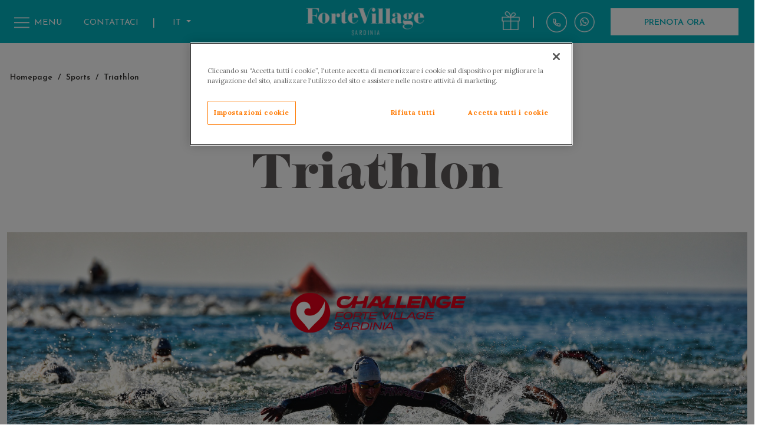

--- FILE ---
content_type: text/html; charset=UTF-8
request_url: https://www.fortevillageresort.com/it/sports/triathlon/
body_size: 47072
content:
<!DOCTYPE html>
<html lang="it-IT" prefix="og: https://ogp.me/ns#" class="no-js no-svg">
<head> <script type="text/javascript">
/* <![CDATA[ */
 var gform;gform||(document.addEventListener("gform_main_scripts_loaded",function(){gform.scriptsLoaded=!0}),window.addEventListener("DOMContentLoaded",function(){gform.domLoaded=!0}),gform={domLoaded:!1,scriptsLoaded:!1,initializeOnLoaded:function(o){gform.domLoaded&&gform.scriptsLoaded?o():!gform.domLoaded&&gform.scriptsLoaded?window.addEventListener("DOMContentLoaded",o):document.addEventListener("gform_main_scripts_loaded",o)},hooks:{action:{},filter:{}},addAction:function(o,n,r,t){gform.addHook("action",o,n,r,t)},addFilter:function(o,n,r,t){gform.addHook("filter",o,n,r,t)},doAction:function(o){gform.doHook("action",o,arguments)},applyFilters:function(o){return gform.doHook("filter",o,arguments)},removeAction:function(o,n){gform.removeHook("action",o,n)},removeFilter:function(o,n,r){gform.removeHook("filter",o,n,r)},addHook:function(o,n,r,t,i){null==gform.hooks[o][n]&&(gform.hooks[o][n]=[]);var e=gform.hooks[o][n];null==i&&(i=n+"_"+e.length),gform.hooks[o][n].push({tag:i,callable:r,priority:t=null==t?10:t})},doHook:function(n,o,r){var t;if(r=Array.prototype.slice.call(r,1),null!=gform.hooks[n][o]&&((o=gform.hooks[n][o]).sort(function(o,n){return o.priority-n.priority}),o.forEach(function(o){"function"!=typeof(t=o.callable)&&(t=window[t]),"action"==n?t.apply(null,r):r[0]=t.apply(null,r)})),"filter"==n)return r[0]},removeHook:function(o,n,t,i){var r;null!=gform.hooks[o][n]&&(r=(r=gform.hooks[o][n]).filter(function(o,n,r){return!!(null!=i&&i!=o.tag||null!=t&&t!=o.priority)}),gform.hooks[o][n]=r)}}); 
/* ]]> */
</script>

<script>
	window.dataLayer = window.dataLayer || [];
	window.dataLayer.push({            
				'event': 'dl_start',
				'language': 'it',
				'page_type': 'Triathlon'
	})
</script>
 

<link rel='preconnect' href='//fonts.gstatic.com' crossorigin>
<link rel='preload stylesheet' as='style' href='//fonts.googleapis.com/css2?family=Lora:wght@300;400;700&family=Josefin Sans:wght@400;600&display=swap'>


  
<!-- Google Tag Manager -->
<script>(function(w,d,s,l,i){w[l]=w[l]||[];w[l].push({'gtm.start':
new Date().getTime(),event:'gtm.js'});var f=d.getElementsByTagName(s)[0],
j=d.createElement(s),dl=l!='dataLayer'?'&l='+l:'';j.async=true;j.src=
'https://www.googletagmanager.com/gtm.js?id='+i+dl;f.parentNode.insertBefore(j,f);
})(window,document,'script','dataLayer','GTM-NB2KXCJ');</script>
<!-- End Google Tag Manager -->
 <meta charset="UTF-8">
<meta name="viewport" content="width=device-width, initial-scale=1.0" >
<title>Triathlon in Sardegna - Forte Village Resort</title>
	<style>img:is([sizes="auto" i], [sizes^="auto," i]) { contain-intrinsic-size: 3000px 1500px }</style>
	<link rel="alternate" hreflang="en" href="https://www.fortevillageresort.com/sports/triathlon/" />
<link rel="alternate" hreflang="fr" href="https://www.fortevillageresort.com/fr/sports/triathlon/" />
<link rel="alternate" hreflang="it" href="https://www.fortevillageresort.com/it/sports/triathlon/" />
<link rel="alternate" hreflang="ru" href="https://www.fortevillageresort.com/ru/sports/triatlon-v-forte-village/" />
<link rel="alternate" hreflang="de" href="https://www.fortevillageresort.com/de/sports/triathlon/" />
<link rel="alternate" hreflang="x-default" href="https://www.fortevillageresort.com/sports/triathlon/" />

<!-- Search Engine Optimization by Rank Math - https://rankmath.com/ -->
<meta name="description" content="Forte Village e la Sardegna sono la location ideale per avvicinarsi al triathlon, uno sport in forte ascesa, con allenamenti combinati o con una gara internazionale."/>
<meta name="robots" content="index, follow, max-snippet:-1, max-video-preview:-1, max-image-preview:large"/>
<link rel="canonical" href="https://www.fortevillageresort.com/it/sports/triathlon/" />
<meta property="og:locale" content="it_IT" />
<meta property="og:type" content="article" />
<meta property="og:title" content="Triathlon in Sardegna - Forte Village Resort" />
<meta property="og:description" content="Forte Village e la Sardegna sono la location ideale per avvicinarsi al triathlon, uno sport in forte ascesa, con allenamenti combinati o con una gara internazionale." />
<meta property="og:url" content="https://www.fortevillageresort.com/it/sports/triathlon/" />
<meta property="og:site_name" content="Fortevillageresort" />
<meta property="og:updated_time" content="2025-11-19T17:32:56+01:00" />
<meta name="twitter:card" content="summary_large_image" />
<meta name="twitter:title" content="Triathlon in Sardegna - Forte Village Resort" />
<meta name="twitter:description" content="Forte Village e la Sardegna sono la location ideale per avvicinarsi al triathlon, uno sport in forte ascesa, con allenamenti combinati o con una gara internazionale." />
<script type="application/ld+json" class="rank-math-schema">{"@context":"https://schema.org","@graph":[{"@type":"BreadcrumbList","@id":"https://www.fortevillageresort.com/it/sports/triathlon/#breadcrumb","itemListElement":[{"@type":"ListItem","position":"1","item":{"@id":"https://fvrnew.77agency.com","name":"Home"}},{"@type":"ListItem","position":"2","item":{"@id":"https://www.fortevillageresort.com/it/sports/triathlon/","name":"Triathlon"}}]}]}</script>
<!-- /Rank Math WordPress SEO plugin -->

<link rel='dns-prefetch' href='//www.google.com' />
<link rel='preload stylesheet' as='style'  id='wc-blocks-vendors-style-css' href='https://www.fortevillageresort.com/wp-content/plugins/woocommerce/packages/woocommerce-blocks/build/wc-blocks-vendors-style.css?ver=10.9.3' type='text/css'  />
<link rel='preload stylesheet' as='style'  id='wc-all-blocks-style-css' href='https://www.fortevillageresort.com/wp-content/plugins/woocommerce/packages/woocommerce-blocks/build/wc-all-blocks-style.css?ver=10.9.3' type='text/css'  />
<style id='rank-math-toc-block-style-inline-css' type='text/css'>
.wp-block-rank-math-toc-block nav ol{counter-reset:item}.wp-block-rank-math-toc-block nav ol li{display:block}.wp-block-rank-math-toc-block nav ol li:before{content:counters(item, ".") ". ";counter-increment:item}

</style>
<style id='rank-math-rich-snippet-style-inline-css' type='text/css'>
/*!
* Plugin:  Rank Math
* URL: https://rankmath.com/wordpress/plugin/seo-suite/
* Name:  rank-math-review-snippet.css
*/@-webkit-keyframes spin{0%{-webkit-transform:rotate(0deg)}100%{-webkit-transform:rotate(-360deg)}}@keyframes spin{0%{-webkit-transform:rotate(0deg)}100%{-webkit-transform:rotate(-360deg)}}@keyframes bounce{from{-webkit-transform:translateY(0px);transform:translateY(0px)}to{-webkit-transform:translateY(-5px);transform:translateY(-5px)}}@-webkit-keyframes bounce{from{-webkit-transform:translateY(0px);transform:translateY(0px)}to{-webkit-transform:translateY(-5px);transform:translateY(-5px)}}@-webkit-keyframes loading{0%{background-size:20% 50% ,20% 50% ,20% 50%}20%{background-size:20% 20% ,20% 50% ,20% 50%}40%{background-size:20% 100%,20% 20% ,20% 50%}60%{background-size:20% 50% ,20% 100%,20% 20%}80%{background-size:20% 50% ,20% 50% ,20% 100%}100%{background-size:20% 50% ,20% 50% ,20% 50%}}@keyframes loading{0%{background-size:20% 50% ,20% 50% ,20% 50%}20%{background-size:20% 20% ,20% 50% ,20% 50%}40%{background-size:20% 100%,20% 20% ,20% 50%}60%{background-size:20% 50% ,20% 100%,20% 20%}80%{background-size:20% 50% ,20% 50% ,20% 100%}100%{background-size:20% 50% ,20% 50% ,20% 50%}}:root{--rankmath-wp-adminbar-height: 0}#rank-math-rich-snippet-wrapper{overflow:hidden}#rank-math-rich-snippet-wrapper h5.rank-math-title{display:block;font-size:18px;line-height:1.4}#rank-math-rich-snippet-wrapper .rank-math-review-image{float:right;max-width:40%;margin-left:15px}#rank-math-rich-snippet-wrapper .rank-math-review-data{margin-bottom:15px}#rank-math-rich-snippet-wrapper .rank-math-total-wrapper{width:100%;padding:0 0 20px 0;float:left;clear:both;position:relative;-webkit-box-sizing:border-box;box-sizing:border-box}#rank-math-rich-snippet-wrapper .rank-math-total-wrapper .rank-math-total{border:0;display:block;margin:0;width:auto;float:left;text-align:left;padding:0;font-size:24px;line-height:1;font-weight:700;-webkit-box-sizing:border-box;box-sizing:border-box;overflow:hidden}#rank-math-rich-snippet-wrapper .rank-math-total-wrapper .rank-math-review-star{float:left;margin-left:15px;margin-top:5px;position:relative;z-index:99;line-height:1}#rank-math-rich-snippet-wrapper .rank-math-total-wrapper .rank-math-review-star .rank-math-review-result-wrapper{display:inline-block;white-space:nowrap;position:relative;color:#e7e7e7}#rank-math-rich-snippet-wrapper .rank-math-total-wrapper .rank-math-review-star .rank-math-review-result-wrapper .rank-math-review-result{position:absolute;top:0;left:0;overflow:hidden;white-space:nowrap;color:#ffbe01}#rank-math-rich-snippet-wrapper .rank-math-total-wrapper .rank-math-review-star .rank-math-review-result-wrapper i{font-size:18px;-webkit-text-stroke-width:1px;font-style:normal;padding:0 2px;line-height:inherit}#rank-math-rich-snippet-wrapper .rank-math-total-wrapper .rank-math-review-star .rank-math-review-result-wrapper i:before{content:"\2605"}body.rtl #rank-math-rich-snippet-wrapper .rank-math-review-image{float:left;margin-left:0;margin-right:15px}body.rtl #rank-math-rich-snippet-wrapper .rank-math-total-wrapper .rank-math-total{float:right}body.rtl #rank-math-rich-snippet-wrapper .rank-math-total-wrapper .rank-math-review-star{float:right;margin-left:0;margin-right:15px}body.rtl #rank-math-rich-snippet-wrapper .rank-math-total-wrapper .rank-math-review-star .rank-math-review-result{left:auto;right:0}@media screen and (max-width: 480px){#rank-math-rich-snippet-wrapper .rank-math-review-image{display:block;max-width:100%;width:100%;text-align:center;margin-right:0}#rank-math-rich-snippet-wrapper .rank-math-review-data{clear:both}}.clear{clear:both}

</style>
<style id='global-styles-inline-css' type='text/css'>
:root{--wp--preset--aspect-ratio--square: 1;--wp--preset--aspect-ratio--4-3: 4/3;--wp--preset--aspect-ratio--3-4: 3/4;--wp--preset--aspect-ratio--3-2: 3/2;--wp--preset--aspect-ratio--2-3: 2/3;--wp--preset--aspect-ratio--16-9: 16/9;--wp--preset--aspect-ratio--9-16: 9/16;--wp--preset--color--black: #000000;--wp--preset--color--cyan-bluish-gray: #abb8c3;--wp--preset--color--white: #ffffff;--wp--preset--color--pale-pink: #f78da7;--wp--preset--color--vivid-red: #cf2e2e;--wp--preset--color--luminous-vivid-orange: #ff6900;--wp--preset--color--luminous-vivid-amber: #fcb900;--wp--preset--color--light-green-cyan: #7bdcb5;--wp--preset--color--vivid-green-cyan: #00d084;--wp--preset--color--pale-cyan-blue: #8ed1fc;--wp--preset--color--vivid-cyan-blue: #0693e3;--wp--preset--color--vivid-purple: #9b51e0;--wp--preset--gradient--vivid-cyan-blue-to-vivid-purple: linear-gradient(135deg,rgba(6,147,227,1) 0%,rgb(155,81,224) 100%);--wp--preset--gradient--light-green-cyan-to-vivid-green-cyan: linear-gradient(135deg,rgb(122,220,180) 0%,rgb(0,208,130) 100%);--wp--preset--gradient--luminous-vivid-amber-to-luminous-vivid-orange: linear-gradient(135deg,rgba(252,185,0,1) 0%,rgba(255,105,0,1) 100%);--wp--preset--gradient--luminous-vivid-orange-to-vivid-red: linear-gradient(135deg,rgba(255,105,0,1) 0%,rgb(207,46,46) 100%);--wp--preset--gradient--very-light-gray-to-cyan-bluish-gray: linear-gradient(135deg,rgb(238,238,238) 0%,rgb(169,184,195) 100%);--wp--preset--gradient--cool-to-warm-spectrum: linear-gradient(135deg,rgb(74,234,220) 0%,rgb(151,120,209) 20%,rgb(207,42,186) 40%,rgb(238,44,130) 60%,rgb(251,105,98) 80%,rgb(254,248,76) 100%);--wp--preset--gradient--blush-light-purple: linear-gradient(135deg,rgb(255,206,236) 0%,rgb(152,150,240) 100%);--wp--preset--gradient--blush-bordeaux: linear-gradient(135deg,rgb(254,205,165) 0%,rgb(254,45,45) 50%,rgb(107,0,62) 100%);--wp--preset--gradient--luminous-dusk: linear-gradient(135deg,rgb(255,203,112) 0%,rgb(199,81,192) 50%,rgb(65,88,208) 100%);--wp--preset--gradient--pale-ocean: linear-gradient(135deg,rgb(255,245,203) 0%,rgb(182,227,212) 50%,rgb(51,167,181) 100%);--wp--preset--gradient--electric-grass: linear-gradient(135deg,rgb(202,248,128) 0%,rgb(113,206,126) 100%);--wp--preset--gradient--midnight: linear-gradient(135deg,rgb(2,3,129) 0%,rgb(40,116,252) 100%);--wp--preset--font-size--small: 13px;--wp--preset--font-size--medium: 20px;--wp--preset--font-size--large: 36px;--wp--preset--font-size--x-large: 42px;--wp--preset--spacing--20: 0.44rem;--wp--preset--spacing--30: 0.67rem;--wp--preset--spacing--40: 1rem;--wp--preset--spacing--50: 1.5rem;--wp--preset--spacing--60: 2.25rem;--wp--preset--spacing--70: 3.38rem;--wp--preset--spacing--80: 5.06rem;--wp--preset--shadow--natural: 6px 6px 9px rgba(0, 0, 0, 0.2);--wp--preset--shadow--deep: 12px 12px 50px rgba(0, 0, 0, 0.4);--wp--preset--shadow--sharp: 6px 6px 0px rgba(0, 0, 0, 0.2);--wp--preset--shadow--outlined: 6px 6px 0px -3px rgba(255, 255, 255, 1), 6px 6px rgba(0, 0, 0, 1);--wp--preset--shadow--crisp: 6px 6px 0px rgba(0, 0, 0, 1);}:where(.is-layout-flex){gap: 0.5em;}:where(.is-layout-grid){gap: 0.5em;}body .is-layout-flex{display: flex;}.is-layout-flex{flex-wrap: wrap;align-items: center;}.is-layout-flex > :is(*, div){margin: 0;}body .is-layout-grid{display: grid;}.is-layout-grid > :is(*, div){margin: 0;}:where(.wp-block-columns.is-layout-flex){gap: 2em;}:where(.wp-block-columns.is-layout-grid){gap: 2em;}:where(.wp-block-post-template.is-layout-flex){gap: 1.25em;}:where(.wp-block-post-template.is-layout-grid){gap: 1.25em;}.has-black-color{color: var(--wp--preset--color--black) !important;}.has-cyan-bluish-gray-color{color: var(--wp--preset--color--cyan-bluish-gray) !important;}.has-white-color{color: var(--wp--preset--color--white) !important;}.has-pale-pink-color{color: var(--wp--preset--color--pale-pink) !important;}.has-vivid-red-color{color: var(--wp--preset--color--vivid-red) !important;}.has-luminous-vivid-orange-color{color: var(--wp--preset--color--luminous-vivid-orange) !important;}.has-luminous-vivid-amber-color{color: var(--wp--preset--color--luminous-vivid-amber) !important;}.has-light-green-cyan-color{color: var(--wp--preset--color--light-green-cyan) !important;}.has-vivid-green-cyan-color{color: var(--wp--preset--color--vivid-green-cyan) !important;}.has-pale-cyan-blue-color{color: var(--wp--preset--color--pale-cyan-blue) !important;}.has-vivid-cyan-blue-color{color: var(--wp--preset--color--vivid-cyan-blue) !important;}.has-vivid-purple-color{color: var(--wp--preset--color--vivid-purple) !important;}.has-black-background-color{background-color: var(--wp--preset--color--black) !important;}.has-cyan-bluish-gray-background-color{background-color: var(--wp--preset--color--cyan-bluish-gray) !important;}.has-white-background-color{background-color: var(--wp--preset--color--white) !important;}.has-pale-pink-background-color{background-color: var(--wp--preset--color--pale-pink) !important;}.has-vivid-red-background-color{background-color: var(--wp--preset--color--vivid-red) !important;}.has-luminous-vivid-orange-background-color{background-color: var(--wp--preset--color--luminous-vivid-orange) !important;}.has-luminous-vivid-amber-background-color{background-color: var(--wp--preset--color--luminous-vivid-amber) !important;}.has-light-green-cyan-background-color{background-color: var(--wp--preset--color--light-green-cyan) !important;}.has-vivid-green-cyan-background-color{background-color: var(--wp--preset--color--vivid-green-cyan) !important;}.has-pale-cyan-blue-background-color{background-color: var(--wp--preset--color--pale-cyan-blue) !important;}.has-vivid-cyan-blue-background-color{background-color: var(--wp--preset--color--vivid-cyan-blue) !important;}.has-vivid-purple-background-color{background-color: var(--wp--preset--color--vivid-purple) !important;}.has-black-border-color{border-color: var(--wp--preset--color--black) !important;}.has-cyan-bluish-gray-border-color{border-color: var(--wp--preset--color--cyan-bluish-gray) !important;}.has-white-border-color{border-color: var(--wp--preset--color--white) !important;}.has-pale-pink-border-color{border-color: var(--wp--preset--color--pale-pink) !important;}.has-vivid-red-border-color{border-color: var(--wp--preset--color--vivid-red) !important;}.has-luminous-vivid-orange-border-color{border-color: var(--wp--preset--color--luminous-vivid-orange) !important;}.has-luminous-vivid-amber-border-color{border-color: var(--wp--preset--color--luminous-vivid-amber) !important;}.has-light-green-cyan-border-color{border-color: var(--wp--preset--color--light-green-cyan) !important;}.has-vivid-green-cyan-border-color{border-color: var(--wp--preset--color--vivid-green-cyan) !important;}.has-pale-cyan-blue-border-color{border-color: var(--wp--preset--color--pale-cyan-blue) !important;}.has-vivid-cyan-blue-border-color{border-color: var(--wp--preset--color--vivid-cyan-blue) !important;}.has-vivid-purple-border-color{border-color: var(--wp--preset--color--vivid-purple) !important;}.has-vivid-cyan-blue-to-vivid-purple-gradient-background{background: var(--wp--preset--gradient--vivid-cyan-blue-to-vivid-purple) !important;}.has-light-green-cyan-to-vivid-green-cyan-gradient-background{background: var(--wp--preset--gradient--light-green-cyan-to-vivid-green-cyan) !important;}.has-luminous-vivid-amber-to-luminous-vivid-orange-gradient-background{background: var(--wp--preset--gradient--luminous-vivid-amber-to-luminous-vivid-orange) !important;}.has-luminous-vivid-orange-to-vivid-red-gradient-background{background: var(--wp--preset--gradient--luminous-vivid-orange-to-vivid-red) !important;}.has-very-light-gray-to-cyan-bluish-gray-gradient-background{background: var(--wp--preset--gradient--very-light-gray-to-cyan-bluish-gray) !important;}.has-cool-to-warm-spectrum-gradient-background{background: var(--wp--preset--gradient--cool-to-warm-spectrum) !important;}.has-blush-light-purple-gradient-background{background: var(--wp--preset--gradient--blush-light-purple) !important;}.has-blush-bordeaux-gradient-background{background: var(--wp--preset--gradient--blush-bordeaux) !important;}.has-luminous-dusk-gradient-background{background: var(--wp--preset--gradient--luminous-dusk) !important;}.has-pale-ocean-gradient-background{background: var(--wp--preset--gradient--pale-ocean) !important;}.has-electric-grass-gradient-background{background: var(--wp--preset--gradient--electric-grass) !important;}.has-midnight-gradient-background{background: var(--wp--preset--gradient--midnight) !important;}.has-small-font-size{font-size: var(--wp--preset--font-size--small) !important;}.has-medium-font-size{font-size: var(--wp--preset--font-size--medium) !important;}.has-large-font-size{font-size: var(--wp--preset--font-size--large) !important;}.has-x-large-font-size{font-size: var(--wp--preset--font-size--x-large) !important;}
:where(.wp-block-post-template.is-layout-flex){gap: 1.25em;}:where(.wp-block-post-template.is-layout-grid){gap: 1.25em;}
:where(.wp-block-columns.is-layout-flex){gap: 2em;}:where(.wp-block-columns.is-layout-grid){gap: 2em;}
:root :where(.wp-block-pullquote){font-size: 1.5em;line-height: 1.6;}
</style>
<link rel='preload stylesheet' as='style'  id='style_bootstrap-css' href='https://www.fortevillageresort.com/wp-content/plugins/all-in-one/assets/includes/bootstrap/5.2.3/css/bootstrap.min.css?ver=5.2.3' type='text/css'  />
<link rel='preload stylesheet' as='style'  id='style_bootstrap_reboot-css' href='https://www.fortevillageresort.com/wp-content/plugins/all-in-one/assets/includes/bootstrap/5.2.3/css/bootstrap-reboot.min.css?ver=5.2.3' type='text/css'  />
<link rel='preload stylesheet' as='style'  id='style_font-awesome-css' href='https://www.fortevillageresort.com/wp-content/plugins/all-in-one/assets/includes/font-awesome/5.15.4/css/font-awesome.min.css?ver=5.15.4' type='text/css'  />
<link rel='preload stylesheet' as='style'  id='style_fancybox-css' href='https://www.fortevillageresort.com/wp-content/plugins/all-in-one/assets/includes/fancybox/3.5.7/css/fancybox.min.css?ver=3.5.7' type='text/css'  />
<link rel='preload stylesheet' as='style'  id='style_owlcarousel-css' href='https://www.fortevillageresort.com/wp-content/plugins/all-in-one/assets/includes/owlcarousel/2.3.4/css/owlcarousel.min.css?ver=2.3.4' type='text/css'  />
<link rel='preload stylesheet' as='style'  id='style_owlcarousel_theme-css' href='https://www.fortevillageresort.com/wp-content/plugins/all-in-one/assets/includes/owlcarousel/2.3.4/css/owltheme.default.min.css?ver=2.3.4' type='text/css'  />
<link rel='preload stylesheet' as='style'  id='style_animate-css' href='https://www.fortevillageresort.com/wp-content/plugins/all-in-one/assets/includes/animate/4.1.1/css/animate.min.css?ver=4.1.1' type='text/css'  />
<link rel='preload stylesheet' as='style'  id='style_datePicker-css' href='https://www.fortevillageresort.com/wp-content/plugins/all-in-one/assets/includes/datePicker/1.9.0/css/datePicker.min.css?ver=1.9.0' type='text/css'  />
<link rel='preload stylesheet' as='style'  id='style_custom-css' href='https://www.fortevillageresort.com/wp-content/plugins/all-in-one/assets/includes/custom/css/custom.min.css?ver=1.9.0' type='text/css'  />
<link rel='preload stylesheet' as='style'  id='main_style-css' href='https://www.fortevillageresort.com/wp-content/themes/fvr/style.css?ver=2.0.1' type='text/css'  />
<link rel='preload stylesheet' as='style'  id='woocommerce-layout-css' href='https://www.fortevillageresort.com/wp-content/plugins/woocommerce/assets/css/woocommerce-layout.css?ver=8.1.1' type='text/css'  />
<link rel='preload stylesheet' as='style'  id='woocommerce-smallscreen-css' href='https://www.fortevillageresort.com/wp-content/plugins/woocommerce/assets/css/woocommerce-smallscreen.css?ver=8.1.1' type='text/css' media='only screen and (max-width: 768px)' />
<link rel='preload stylesheet' as='style'  id='woocommerce-general-css' href='https://www.fortevillageresort.com/wp-content/plugins/woocommerce/assets/css/woocommerce.css?ver=8.1.1' type='text/css'  />
<style id='woocommerce-inline-inline-css' type='text/css'>
.woocommerce form .form-row .required { visibility: visible; }
</style>
<link rel='preload stylesheet' as='style'  id='media-tablet-css' href='https://www.fortevillageresort.com/wp-content/themes/fvr/media-tablet.css?ver=2.0.1' type='text/css'  />
<script type="text/javascript" id="wpml-cookie-js-extra">
/* <![CDATA[ */
var wpml_cookies = {"wp-wpml_current_language":{"value":"it","expires":1,"path":"\/"}};
var wpml_cookies = {"wp-wpml_current_language":{"value":"it","expires":1,"path":"\/"}};
/* ]]> */
</script>
<script type="text/javascript" src="https://www.fortevillageresort.com/wp-content/plugins/sitepress-multilingual-cms/res/js/cookies/language-cookie.js?ver=4.6.14" id="wpml-cookie-js" defer="defer" data-wp-strategy="defer"></script>
<script type="text/javascript" src="https://www.fortevillageresort.com/wp-includes/js/jquery/jquery.min.js?ver=3.7.1" id="jquery-core-js"></script>
<script type="text/javascript" src="https://www.fortevillageresort.com/wp-includes/js/jquery/jquery-migrate.min.js?ver=3.4.1" id="jquery-migrate-js"></script>
<link rel="https://api.w.org/" href="https://www.fortevillageresort.com/it/wp-json/" /><link rel="alternate" title="JSON" type="application/json" href="https://www.fortevillageresort.com/it/wp-json/wp/v2/sports/25129" /><link rel="EditURI" type="application/rsd+xml" title="RSD" href="https://www.fortevillageresort.com/xmlrpc.php?rsd" />
<meta name="generator" content="WordPress 6.7.1" />
<link rel='shortlink' href='https://www.fortevillageresort.com/it/?p=25129' />
<link rel="alternate" title="oEmbed (JSON)" type="application/json+oembed" href="https://www.fortevillageresort.com/it/wp-json/oembed/1.0/embed?url=https%3A%2F%2Fwww.fortevillageresort.com%2Fit%2Fsports%2Ftriathlon%2F" />
<link rel="alternate" title="oEmbed (XML)" type="text/xml+oembed" href="https://www.fortevillageresort.com/it/wp-json/oembed/1.0/embed?url=https%3A%2F%2Fwww.fortevillageresort.com%2Fit%2Fsports%2Ftriathlon%2F&#038;format=xml" />
<meta name="generator" content="WPML ver:4.6.14 stt:1,4,3,27,45;" />
	<noscript><style>.woocommerce-product-gallery{ opacity: 1 !important; }</style></noscript>
	<noscript><style>.lazyload[data-src]{display:none !important;}</style></noscript><style>.lazyload{background-image:none !important;}.lazyload:before{background-image:none !important;}</style><link rel="icon" href="https://www.fortevillageresort.com/wp-content/uploads/2023/09/cropped-fv-32x32.png" sizes="32x32" />
<link rel="icon" href="https://www.fortevillageresort.com/wp-content/uploads/2023/09/cropped-fv-192x192.png" sizes="192x192" />
<link rel="apple-touch-icon" href="https://www.fortevillageresort.com/wp-content/uploads/2023/09/cropped-fv-180x180.png" />
<meta name="msapplication-TileImage" content="https://www.fortevillageresort.com/wp-content/uploads/2023/09/cropped-fv-270x270.png" />
		<style type="text/css" id="wp-custom-css">
			.woocommerce form.woocommerce-checkout .col2-set .woocommerce-additional-fields .input-text {
    background: #FDFBF7 !important;
    border-radius: 0% !important;
    border: 0px !important;
    color: #32302E !important;
    box-shadow: none !important;
    font-family: 'Lora' !important;
    border-bottom: 1.5px solid #32302E !important;
}

.woocommerce .element-link.blue-btn{ visibility: visible !important; opacity: 1 !important; }

.wrapper-hp-dg span.first-title{
    font-size:0.7em;
    line-height: 120px;
    letter-spacing:30px;
}
.wrapper-hp-dg span.after-title{
    font-size:0.5em;
    line-height: 50px;
    letter-spacing:25px;
}
@media screen and (max-width: 992px) {
	.wrapper-hp-dg span.first-title {
		font-size: 0.8em;
		line-height: 77px;
		letter-spacing: 13px;
	}
	.wrapper-hp-dg span.after-title {
		font-size: 0.55em;
		line-height: 28px;
		letter-spacing: 9px;
	}
}
@media screen and (max-width: 768px) {
#block-relations-6.wrapper.block-services.slider-posts p.f14.lh20.mb-4{ font-size:1em !important; line-height:24px !important; }
}		</style>
		
<!-- inclusion of basic and main style.css -->


<!--[if !IE]> -->
<style type="text/css">
body{
	font-family : 'Lora';
	font-size: 16px;
}
</style>
<!-- <![endif]-->

<style> @media (max-width:1440px){.container{width:100% !important;max-width:100% !important}}@media (min-width:1440px){.container{max-width:1440px !important}}</style>
<style>
h2{font-family:'temeraire', sans-serif;font-size:3.9375em;line-height:80px;color:#32302e;font-weight:700;display:inline-block}p{font-size:1.125em;line-height:28px;color:#32302e;font-weight:400}.cf_cx_title .line-1-neg{font-size:1em;line-height:50px;color:#ffffff;margin-bottom:1px;font-weight:400;display:inline-block}.font-fm-jos{font-size:2em;line-height:36px;color:#32302e;font-weight:600;display:inline-block}.desc-txt-plus{font-size:1.125em;line-height:28px;color:#32302e;font-weight:400;display:inline-block}@media screen and (max-width:768px){span.t-span{font-family:'temeraire', sans-serif;font-size:0.8438em;line-height:20px;color:#32302e;margin-top:5px;margin-bottom:5px;font-weight:400;display:inline}}@media screen and (max-width:768px){h2{font-family:'temeraire', sans-serif;font-size:2.5em;line-height:50px;color:#32302e;font-weight:400;display:inline}}@media screen and (max-width:768px){.font-fm-jos{font-size:1.5em;line-height:27px;color:#32302e;font-weight:600;display:inline-block}}@media screen and (max-width:768px){.desc-txt-plus{font-size:0.875em;line-height:22px;color:#32302e;font-weight:400;display:inline-block}}.container-fluid .row .owl-carousel{margin-right:0px;margin-left:0px;padding-left:0px;padding-right:0px}.white-btn{background-color:white;color:#03B2BE !important;font-size:1em;text-transform:uppercase;line-height:18px;text-decoration:none;display:inline-block;border:1px solid #03B2BE;padding:12px 24px;padding-top:12px}.blue-btn, .interactive-map-modal__header-close, .interactive-map-modal__link{background-color:#03B2BE;color:white !important;font-size:1em;text-transform:uppercase;line-height:18px;border:1px solid #03B2BE;display:inline-block;text-decoration:none;padding:10px 24px;padding-top:12px}.white-btn:hover{background-color:#03B2BE;color:white !important;text-decoration:none}.blue-btn:hover, .interactive-map-modal__header-close:hover, .interactive-map-modal__link:hover{background-color:white;color:#03B2BE !important;text-decoration:none}.line-1-neg{margin-left:-60px}body.admin-bar nav.navbar{top:32px !important}.owl-theme .owl-nav [class*=owl-]:hover{background:none !important}.owl-prev.disabled img, .owl-next.disabled img{display:none !important}.accordion-header button{color:rgba(50,48,46,0.6) !important;font-size:1.875em;line-height:44px;padding:22px 3px 16px 3px;font-family:Josefin Sans, 'sans-serif';box-shadow:none !important}.accordion-header button:not(.collapsed){color:#03B2BE !important;box-shadow:none !important}.accordion-button:focus{outline:0;border:none !important;box-shadow:none !important}.blue-link{color:#03B2BE !important;display:inline-block;text-decoration:none}.blue-link:hover{text-decoration:underline}.custom-tx{margin-left:12%;font-size:1em !important;line-height:40px !important}.t-wedding{font-size:1.105em !important;line-height:50px !important;margin-top:25px}.span-t{font-size:1em !important;line-height:50px !important;margin-left:260px;display:inline-block}.main-alternate-elems .subtitle-cont strong{color:#03B2BE!important;font-weight:700!important}span.c-blue{color:#03B2BE !important;font-size:1em !important}a{text-decoration:none !important}.main-alternate-elems .accordion .accordion-item .accordion-body ul li{font-size:1.812em !important;line-height:29px !important;color:#32302E;font-family:'Josefin Sans' !important;display:inline-block;padding-bottom:20px}.main-alternate-elems .accordion .accordion-item .accordion-body ul li strong{color:#03B2BE !important}.main-alternate-elems .accordion .accordion-item .accordion-body{padding-left:0;padding-right:0}.main-alternate-elems .accordion .accordion-item .accordion-body ul{padding-left:0 !important}small{font-size:0.78em !important}.position-column-alt-element{position:absolute;bottom:-66%;right:8%}.btn-slider-generic{background-color:#03B2BE;display:flex;font-family:Josefin Sans, 'sans-serif' !important;margin-top:20px;text-align:center;align-items:center;padding:10px;justify-content:center;width:100%;font-size:1em;line-height:18px}.main-content-text ul li::before, .content-list li::before, .subtitle-cont li::before{content:'';display:inline-block;margin-bottom:10px;height:8px;width:8px;vertical-align:bottom;transform:rotate(45deg);margin-right:13px;background-color:#03b2be}.main-content-text ul li, .content-list li, .subtitle-cont li{font-size:1.5em;line-height:27px;font-family:'Josefin Sans', sans-serif;font-weight:bold;margin-bottom:12px}.main-content-text ul, .content-list, .subtitle-cont ul{list-style-type:none;padding-left:0}.subtitle-cont ul{margin:20px 0}.subtitle-cont a{background-color:#03B2BE;color:white !important;font-size:1em;text-transform:uppercase;line-height:18px;border:1px solid #03B2BE;display:inline-block;text-decoration:none;padding:10px 24px !important}.block-duble-element .card-custom.hero div div:nth-last-child(1){max-width:550px;width:100%;margin:0 auto;margin-top:-130px;text-align:center;position:relative;background-color:white;padding:30px !important}.slider-kids .element-archive-block .inner-textual-cont{border:2px solid black;padding-top:200px;text-align:center;margin-top:-200px;border-radius:11px;min-height:450px;height:100%}.slider-kids .element-archive-block .item .img-content img{object-fit:contain}.slider-kids .element-archive-block .item .inner-textual-cont a.element-link{background-color:#03B2BE;color:white !important;text-transform:uppercase;border:1px solid #03B2BE;display:inline-block;font-family:'Josefin Sans', sans-serif;text-decoration:none;padding:10px 24px;padding-top:12px}.slider-kids .element-archive-block .item .inner-textual-cont .element-inner-text p{text-align:center !important}.title-neg{margin-left:-100px;display:block}.bck-opacity::before{content:'';position:absolute;width:100%;height:100%;background:rgba(50, 50, 50, 0.3);top:0%;left:0%}.frm_form_field label{font-size:0.9em !important;line-height:16px;color:#32302E !important;border:none;font-family:'Lora' !important;font-weight:700 !important}.frm_pro_form .frm_form_field label span{color:#32302E !important}.frm_pro_form .dropdown-generic select, .text-generic input{background:#FDFBF7 !important;border-radius:0% !important;border:0px !important;color:#32302E !important;box-shadow:none !important;font-family:'Lora' !important;border-bottom:1.5px solid #32302E !important}.frm_pro_form .dropdown-generic.title select{width:205px}.frm_pro_form .frm_form_field{margin-bottom:40px !important}.frm_pro_form .description{font-size:1.1875em !important;line-height:28px;color:#32302E !important;border:none;font-family:'Lora' !important;font-weight:300}.frm_pro_form .checkbox-generic .frm_primary_label{display:none !important}.frm_pro_form .checkbox-generic label{font-size:0.9em !important;line-height:18px;color:#32302E !important;border:none;font-family:'Lora' !important;font-weight:300 !important}.frm_pro_form .checkbox-generic label input{border:0 !important;box-shadow:none !important;background-color:#F0EBE8!important}.frm_pro_form .checkbox-generic{margin-bottom:25px !important}.frm_pro_form .frm_submit button{background-color:#03B2BE !important;width:100% !important;border:2px solid transparent !important;font-family:'Josefin Sans' !important;text-transform:uppercase !important;transition:all 0.5s;height:44px !important;font-weight:700 !important;border-radius:0% !important}.frm_pro_form .frm_submit button:hover{background-color:#FFFFFF !important;width:100% !important;border:2px solid #03B2BE !important;color:#03B2BE !important}#frm_field_26_container, #frm_field_46_container{margin-bottom:0px !important}.frm_pro_form .frm_first{margin-right:15px !important}.frm_pro_form .subscribe{font-size:2.03em !important;line-height:35px;color:#32302E !important;font-family:Josefin Sans !important}.block-text-and-media .contact-us{background-color:#FDFBF7;padding:50px 40px 20px}.block-text-and-media .long-text textarea{background-color:#F0EBE8 !important;border:none !important;border-radius:0px !important;box-shadow:none !important;color:#32302E !important;font-family:'Josefin Sans'}.long-text .frm_primary_label{display:none !important}.block-text-and-media .info{padding:20px 30px;background-color:#03B2BE}.block-text-and-media .info .infomation{font-size:1.125em;line-height:32px}.block-text-and-media .info h3{font-size:2em;line-height:35px;color:white;font-family:'Josefin Sans'}.generic-select{border:none !important;font-size:26px;line-height:30px;font-family:Josefin Sans;border-bottom:1px solid #32302E !important;max-width:350px;width:100% !important;padding:12px 24px 12px 12px;-webkit-appearance:none;-moz-appearance:none;background:transparent;background-image:url("http://cdn1.iconfinder.com/data/icons/cc_mono_icon_set/blacks/16x16/br_down.png");background-repeat:no-repeat;background-position-x:100%;background-position-y:20px}.block-2-elements-plus-photo{background:linear-gradient(0deg, #FFFFFF calc(100% - 560px), #F0EBE8 0%)}.block-text-spa.block-text-and-media .main-title small{font-size:1em}select:focus-visible{outline:none !important}#single-room-overview .inner-text-modal .list-modal{color:#03B2BE;font-weight:700;margin-top:10px;line-height:30px !important;font-size:1.75em !important}#single-room-overview .inner-text-modal .list-modal .mq{color:#32302E !important;font-weight:700}.block-text-and-media.text-sin-hotel .main-content-text{width:80% !important;margin-left:auto !important;margin-right:20px !important}.block-text-and-media.text-sin-hotel .main-content-text p{width:100% !important;margin-left:0% !important}.posts-sport.block-post-type-relation .element-archive-block .inner-textual-cont{background-color:#FDFBF7 !important}.block-hero-children.block-text-and-media .col-lg-12 .p-relative{max-width:530px;width:100%;margin:0 auto}.block-duble-element.hero-kids .column-1, .block-duble-element.hero-kids .column-2{max-width:500px;position:relative;z-index:9;width:100%;background-color:white;margin:0 auto;margin-top:-115px;padding:33px 25px 33px 25px !important}.block-duble-element .content-meetings .main-title{position:absolute;width:100%;bottom:63px}.block-duble-element .content-meetings .main-content-text{position:relative}.block-duble-element .content-meetings .main-content-text p img{position:absolute;top:180px;left:0}.block-text-and-media.content-on-left .main-content-text p{width:55% !important;margin-left:35% !important}.block-text-and-media.description .main-content-text p{width:100% !important;margin-left:0 !important}.block-text-and-media.description .col-lg-10{text-align:center}.accordion .accordion-item:last-child{border-radius:0 !important}.block-chefs .accordion-body p{font-family:'Josefin Sans' !important;font-size:1.812em !important;line-height:29px !important}.m-top-60{margin-top:60px !important}.block-massage .big-part{font-size:1.25em !important;line-height:20px !important}.resort-sard .main-title big{font-size:1em !important}.navbar div.btn, .navbar div.btn button.btn{--bs-btn-border-width:none !important}.mt-3-neg{margin-top:-3px}.block-breadcrumb.mt-3-neg ul{top:160px !important}.size-image .image-element{transform:scale(1.5)}.edge-widget .widgets--wrapper{text-align:center}.edge-widget .widgets--wrapper a.show-modal{background-color:#03B2BE!important;color:white !important;font-size:1em;text-transform:uppercase;line-height:18px;border:1px solid #03B2BE;display:inline-block;text-decoration:none;padding:10px 80px;padding-top:12px;font-family:'Josefin Sans'}.partner-block .col-lg-0{display:block !important}.partner-block .cont-round-text a.custom-btn-light{font-family:'Josefin Sans';color:#03B2BE !important;text-decoration:underline !important}.partner-block .cont-round-text h4{font-family:'Josefin Sans'}.form .frm_pro_form .frm_form_field{margin-bottom:15px !important}.input-date select{color:black !important}.change-image .col-md-12 .accordion{overflow-Y:scroll;height:380px}.change-image .col-md-12 .accordion::-webkit-scrollbar{width:0px}.change-image .col-md-12 .accordion::-webkit-scrollbar-track{box-shadow:inset 0 0 0px grey;border-radius:0px}.change-image .col-md-12 .accordion::-webkit-scrollbar-thumb{background:rgb(255, 255, 255);border-radius:0px}.change-image .col-md-12 .accordion::-webkit-scrollbar-thumb:hover{background:hsl(0, 0%, 100%)}.show-accordion-img{transition:all 1s;visibility:visible !important;opacity:1 !important}.hidenn-accordion-img{transition:all 1s;visibility:hidden !important;opacity:0 !important}.posts-sport .filters-container select{border:none !important;font-size:26px;line-height:30px;font-family:Josefin Sans;border-bottom:1px solid #32302E !important;max-width:350px;width:100% !important;padding:12px 24px 12px 12px;-webkit-appearance:none;-moz-appearance:none;background:transparent;background-image:url(http://cdn1.iconfinder.com/data/icons/cc_mono_icon_set/blacks/16x16/br_down.png);background-repeat:no-repeat;background-position-x:100%;background-position-y:20px}.mix-blend-mod-img img{mix-blend-mode:plus-lighter}.interactive-map-modal__description.small p{font-size:80% !important;line-height:24px !important}.main-top-block .opacity-for-carousel, .main-top-block .light-opacity{background:none !important}.main-top-block .main-title{text-shadow:1px 0px 6px #2e2e2e}.map-filter__list.list-unstyled li{display:inline;margin-right:12px}.main-alternate-elems.block-welcome .video span{text-align:center !important;text-shadow:2px 2px grey}.map-filter .map-filter__list .map-filter__item-input{width:20px;height:20px;accent-color:#03B2BE}.map-filter .map-filter__list .map-filter__item{align-items:center;gap:10px;display:flex;margin:10px}.map-filter .map-filter__list{display:flex;flex-wrap:wrap}.map-filter .map-filter__list .map-filter__item label{margin:0;font-size:1.2em;line-height:24px;text-transform:capitalize}.slider-posts{min-height:800px !important}.posts-sport .is_filter{margin:0 15px}.wrapper-bck-color .nota{font-size:1em;line-height:18px;color:white;font-family:'Josefin Sans';font-weight:400;display:block;margin-bottom:20px}.wrapper-form-dg .gform_confirmation_message_10{text-align:center;font-size:2em;width:500px;margin:0 auto;font-family:'EB Garamond', serif !important;line-height:40px;border:2px dashed #000;padding:30px 10px}@media screen and (max-width:768px){.blue-btn, .white-btn{text-align:center;width:100%;margin:0 auto}.main-alternate-elems .bck-cont-alt{padding-bottom:10px !important}.edge-widget .modal-container[data-v-05537ca1]{height:100vh!important;max-height:100%!important;width:100vw!important;max-width:100%!important}.interactive-map-modal{width:100%!important}.interactive-map-modal__link, .interactive-map-modal__header-close{background-color:transparent !important;color:#03B2BE !important}.interactive-map-modal__featured-image{height:200px !important}.main-top-block .img-like-bck{object-position:88% !important}.wrapper-form-dg .gform_confirmation_message_10{font-size:1.5em;width:auto;line-height:30px;padding:30px 5px}}@media screen and (max-width:991px){.line-1-neg{margin-left:0;font-size:1em !important;line-height:50px !important}.overlapped-text{margin-left:0 !important;margin-right:0 !important;margin-bottom:5px !important}.custom-tx{margin-left:0}span.title-mr{line-height:30px!important;margin-right:0px!important}.position-column-alt-element{position:inherit}.btn-slider-generic{justify-content:start;background-color:#fff;padding:0}.main-content-text ul li, .content-list li, .subtitle-cont li{font-size:1.125em;line-height:20px;font-family:Josefin Sans, 'sans-serif' !important;padding-bottom:10px}.block-duble-element .card-custom.hero div div:nth-last-child(1){max-width:100%;width:90%;margin-top:-201px;left:5%;bottom:20px;z-index:99;text-align:center;position:absolute;background-color:white;padding:15px 15px 0px 15px !important}.slider-kids .element-archive-block .inner-textual-cont{text-align:center;border:2px solid black;padding-top:100px;margin-top:-155px;border-radius:10px;min-height:360px;height:100%}.slider-kids .element-archive-block .item .img-content img{object-fit:contain}.slider-kids .element-archive-block .item .inner-textual-cont .element_title{font-size:1.25em !important;line-height:27px !important}.slider-kids .element-archive-block .item .inner-textual-cont .element-inner-text p{font-size:0.85em !important;line-height:22px !important}.slider-kids .element-archive-block .item .inner-textual-cont a.element-link{text-transform:uppercase;color:#03B2BE !important;background-color:white !important;text-transform:uppercase;border:none!important}.slider-kids .main-title{font-size:41px!important;line-height:48px!important}.slider-kids .main-content-text p{text-align:left!important}.main-alternate-elems .main-title{display:block !important;text-align:center !important}.title-neg{margin-left:0px}.frm_pro_form .description, .frm_pro_form .checkbox-generic label input{font-size:0.87em !important;line-height:18px !important}.marquee-wrapper .m-pre-title{font-size:3em;line-height:50px}.marquee-wrapper .m-title{font-size:1.5em;line-height:27.5px;font-family:'Josefin Sans'}.block-2-elements-plus-photo{background:linear-gradient(0deg, #FFFFFF calc( 20%), #F0EBE8 20%)}.accordion-header button{font-size:32px;line-height:36px}#hotels_suites .container-fluid .row .col-lg-8{display:none !important}.filters-container .generic-select, .filters-container select{border:none !important;color:#32302E;font-size:1.125em;line-height:30px;font-family:Josefin Sans;border-bottom:1px solid #32302E !important;min-width:180px;padding:12px 24px 12px 12px;margin-right:0px;-webkit-appearance:none;-moz-appearance:none;background:transparent;background-image:url(http://cdn1.iconfinder.com/data/icons/cc_mono_icon_set/blacks/16x16/br_down.png);background-repeat:no-repeat;background-position-x:100%;background-position-y:20px}.filters-container div{display:grid;background-color:#FDFBF7;padding:10px}.generic-select:focus, select:focus{outline:none !important;box-shadow:none !important}.block-text-and-media.textual-villas .container .row .col-lg-8, .block-duble-element.textual-wedding .container-fluid .row{padding:20px 15px !important;width:95% !important;margin:0 auto !important}.main-alternate-elems.cuisine-block .row .col-lg-7, .family-vacation .container-fluid .col-lg-7{display:none !important}.block-duble-element.hero-kids .card-custom .column-1, .block-duble-element.hero-kids .card-custom .column-2{position:absolute !important;top:68% !important;transform:translate(-50%, -0%) !important;left:50% !important;background:white !important;width:95% !important}.slider-kids .element-archive-block .owl-carousel .item .img-content{height:135px !important}.slider-kids .element-archive-block .inner-textual-cont{margin-top:-90px}.family-vacation .main-title small, .block-gokart .main-title small{font-size:1em !important}.main-alternate-elems.family-vacation .container-fluid .container .col-md-12{margin:50px 0}.main-alternate-elems.block-welcome{margin-top:-15px !important}.main-alternate-elems.block-welcome .container-fluid .row .col-lg-6.order-sm-1{padding-left:0 !important;padding-right:0 !important}.block-text-spa.block-text-and-media .main-title small{font-size:0.75em !important}.block-text-spa .main-content-text p{width:100% !important;margin-left:0 !important}.main-alternate-elems.block-massage .main-title small{font-size:1em !important}.border-white-card, border-white-5{border:15px solid white !important}.block-hero-academies.block-duble-element .card-custom .main-content-text{display:none}.block-hero-dining.main-alternate-elems .container-fluid .row .col-lg-7{padding:0 !important;margin-top:-100px !important;z-index:-1}.block-hero-dining.main-alternate-elems .container-fluid .row{flex-direction:column-reverse}.block-hero-dining.main-alternate-elems .container-fluid .first-link-alt-0, .block-hero-dining.main-alternate-elems .container-fluid .second-link-alt-0{margin:0 0 20px 0 !important}.block-chefs .col-lg-5 h2.main-title{/*display:none !important;*/ margin-top:20px;margin-bottom:-15px !important}.block-bars.block-post-type-relation .element-archive-block .item .element_title{font-size:1.25em !important;line-height:22px !important}.block-bars.block-post-type-relation .element-archive-block .item .element-inner-text{font-size:0.875em !important;line-height:22px !important}.block-bars.block-post-type-relation .element-archive-block .item .img-content{height:210px !important}.block-bar-luisa.main-alternate-elems .bck-cont-alt .container .row.h-100{flex-direction:column-reverse}.main-alternate-elems.block-bar-luisa .col-lg-7{padding:0 !important}#single-room-overview .inner-text-modal .list-modal{line-height:18px !important;font-size:0.875em !important}.block-text-and-media.text-sin-hotel .main-content-text{width:100% !important;margin-left:0 !important;margin-right:0 !important}.block-gallery.main-various-sliders.mb-neg{margin-bottom:-10px !important}.block-gallery.main-various-sliders .inner-img-cont{height:180px !important}.block-duble-element.block-sport .container-fluid .row{width:95%;margin:0 auto}.block-duble-element.block-sport .container-fluid .row .m-neg-mob{margin-top:-5px !important}.posts-sport.block-post-type-relation .element-archive-block .inner-textual-cont{background-color:white !important}.main-alternate-elems.block-your-love .container-fluid.bck-cont-alt{margin-top:20px !important}.block-staff.main-alternate-elems .bck-cont-alt{padding-top:35px !important;padding-bottom:0 !important}.block-staff.main-alternate-elems .bck-cont-alt .main-title{margin-top:20px}.block-staff.main-alternate-elems .bck-cont-alt .main-title small{font-size:1em !important;display:block}.block-duble-element .content-meetings .main-title span{font-size:60px !important;line-height:65px !important}.block-duble-element .content-meetings .main-title{width:auto !important;left:0;bottom:63px;transform:translate(0, 0)}.block-perfect-setting.main-alternate-elems{margin-top:0 !important}.block-perfect-setting.main-alternate-elems .container-fluid.bck-cont-alt .col-lg-6.order-lg-1{padding:0 0 20px 0 !important}.block-perfect-setting .img-like-bck{width:100% !important;max-width:100% !important}.block-gallery .main-title{display:block}.title-conference .main-title{padding-top:40px}.container-links ul li a{white-space:nowrap}.main-alternate-elems.block-perfect-gift .main-title small{font-size:1em !important}.main-alternate-elems.block-perfect-gift .main-pre-title{display:block !important;padding-bottom:30px}.main-alternate-elems.block-perfect-gift .col-lg-7{margin-bottom:40px}.main-alternate-elems.block-perfect-gift .container-fluid{background-position:90% 50% !important}.last-block-hotels .main-title small{font-size:1em !important}.block-company .container-fluid{background-position:17% 50% !important}.block-text-and-media.content-on-left .main-content-text p{width:100% !important;margin-left:0% !important}.block-leisureland small.lh72{line-height:45px !important}.block-leisureland .container-fluid.p-relative .row, .block-piazza .container-fluid .row, .main-alternate-elems.block-shopping .container-fluid .row{flex-direction:column-reverse}.block-piazza .container-fluid .row .main-title{margin-top:-30px}.main-alternate-elems.block-shopping{margin-right:15px;margin-left:15px;margin-bottom:50px !important}.main-alternate-elems.block-shopping .container-fluid .row .col-lg-6.order-lg-1.order-md-2{padding:0 !important}.main-alternate-elems.block-shopping .container-fluid .row .main-title{padding-top:20px}.main-alternate-elems.block-nightlife .container-fluid .row .col-lg-7{display:none}.main-alternate-elems.block-nightlife{background-color:#000;margin-bottom:0 !important}.block-discotheque.main-alternate-elems .main-title{padding-top:150px}.block-discotheque.main-alternate-elems{margin-top:0 !important}#frm_field_50_container p{font-size:20px !important;font-weight:800;line-height:22px !important}.main-alternate-elems.block-discotheque .container-fluid:before{background:linear-gradient(transparent 30%, black 73%) !important}.block-text-and-media.block-hero-children{margin-top:120px !important}.mt-neg-90{margin-top:-90px !important}.main-alternate-elems .accordion .accordion-item .accordion-body ul li{font-size:1.125em !important;line-height:20px !important;padding-bottom:10px}.block-acquapark .main-title small, .title-resize-mob .main-title big{font-size:1em !important}.mob-tx-small{font-size:0.78em !important}.mb-mob-60{margin-bottom:60px !important}.main-alternate-elems.mob-order-column-reverse .container-fluid.p-relative .row{flex-direction:column-reverse}.block-massage .big-part{font-size:1em !important}.block-massage .main-title{padding-top:25px !important}.block-hero-wedding{background-position:80% !important}.block-duble-element.hero-content-neg-mob .container-fluid .row, .hero-content-neg .col-lg-8{width:95%;margin:0 auto}.block-duble-element.hero-content-neg-mob .container-fluid .row .m-neg-mob{margin-top:-5px !important}.main-alternate-elems.block-title-scrolling{margin-top:50px !important;margin-bottom:-75px !important}.mt-mob-50{margin-top:50px !important}.mb-mob-50{margin-bottom:50px !important}.mt-mob-neg-20{margin-top:-20px !important}.block-text-and-media.hero-cont-neg-mob .col-lg-10{padding:30px 5px !important;margin:0 auto !important;width:90% !important}.block-text-and-media.hero-cont-neg-mob .col-lg-10 .main-title small, .block-model-sustainability .main-title small, .part-title-big-mob .main-title big{font-size:1em !important}.resort-sard .main-title big, .part-title-big-mob{font-size:larger !important}.p-mob-resize .container-fluid{padding-top:35px !important;padding-bottom:35px !important}.main-alternate-elems.block-banner-sardinia{height:auto !important}.main-alternate-elems.block-banner-sardinia .container.p-relative .col-lg-7{padding-top:40px !important;padding-bottom:30px !important}.main-alternate-elems.block-banner-sardinia .container-fluid.bck-cont-alt, .mt-neg-mob-50{margin-top:-50px !important}.tx-small-resize-mob .main-title small{font-size:1em !important}.block-title-gokart .main-pre-title small{font-size:1em !important;line-height:40px !important}.title-over-img.block-duble-element > .container-fluid{width:90% !important}.title-over-img.block-duble-element .container-fluid .main-title span, .small-part-mob{font-size:0.75em !important}.blue-btn:hover{background-color:#03B2BE !important;color:#FFFFFF !important}.main-alternate-elems.block-gokart .main-title{padding-top:15px !important}.block-title-gokart .main-pre-title{padding-bottom:17px !important}.block-post-type-relation.posts-sport .container.element-archive-block .col-lg-6{padding-left:0 !important;padding-right:0 !important}.main-alternate-elems.block-company .container-fluid.bck-cont-alt:before{background:linear-gradient(transparent 5%, black 58%) !important}.mt-mob-0{margin-top:0 !important}.block-services .serviceCarousel .item.element-archive-block.apply-matchHeight{display:flex;justify-content:space-between;flex-direction:column}.archive-halls .title-part-resize{margin-left:0px !important;font-size:1em !important}.hero-content-neg .col-lg-8{padding:12px 20px 30px 12px !important}.hero-content-neg .col-lg-8 .main-pre-title{padding-top:20px !important;padding-bottom:20px !important}.little-title-mobile .main-pre-title{margin-top:-150px;padding:20px;background:#fff}.little-title-mobile .col-lg-10{padding:20px !important}.mob-video-position .col-lg-7 .video{left:5% !important;width:20% !important}.mob-video-position .col-lg-7{padding:0 !important}.mt-mob-neg-80{margin-top:-80px !important}.dots-blue .owl-dots .owl-dot span{background-color:#03b2be45!important;border:1px solid white !important}.dots-blue .owl-dots .owl-dot.active span{background-color:#03B2BE!important}.order-mob-content-img-link .container-fluid .container.p-relative .row .col-lg-6.order-1 .row .col-md-12 .main-btn{position:absolute;bottom:-52px;width:calc(100% - 23px) !important}.mob-order-column-reverse .container-fluid .container.p-relative .row{flex-direction:column-reverse !important}.main-alternate-elems.order-mob-content-img-link .bck-cont-alt{padding-bottom:70px !important}.mb-mob-0{margin-bottom:0px !important}.order-cta-1{position:absolute;bottom:-60px;width:calc(100% - 25px) !important;left:15px}.order-cta-2{position:absolute;bottom:-120px;left:15px;width:calc(100% - 25px) !important}.resize-padding-mobile .container-fluid.bck-cont-alt{padding-top:10px !important;padding-bottom:161px !important}.block-text-and-media.hidden-content .main-content-text{display:none}.resize-content-text{min-height:auto !important;margin-bottom:0px !important}.resize-content-bold-mob .main-content-text h2{font-size:1.3125em !important;line-height:29px !important;display:block;padding-bottom:5px}.main-top-block .block-infos-over.pos_cl{max-width:440px}.main-top-block .main-title .part-1{line-height:70px !important}.slider-media-book .owl-carousel .item.element-archive-block .round-img-cont div{height:110px !important}.slider-media-book .owl-carousel .item.element-archive-block .round-img-cont div img{width:110px !important}.title-center .main-title{position:absolute;top:50%;left:50%;transform:translate(-50%, -50%);text-shadow:6px 3px 20px #000000c4}.mt-neg-145{margin-top:-145px !important}.link-c-blue#block-relations-3 a{color:#03b2be !important}.link-c-blue .owl-carousel .owl-nav button.owl-next{right:0% !important;top:40% !important;transform:translate(0%, -40%) !important}.link-c-blue .owl-carousel .owl-nav button.owl-prev{left:0% !important;top:40% !important;transform:translate(0%, -40%) !important}.block-duble-element#block-duble-element-6 a.link-white, .block-duble-element#block-duble-element-7 a.link-white{color:white !important}.sticky-top-booking-form.wrapper-booking-form{display:none !important}.block-welcome .col-lg-6.order-lg-1.order-md-2{display:none !important}.main-top-block .owl-carousel .item{height:100vh}.block-banner-sustainability .container-fluid.bck-cont-alt{margin-top:0px !important;padding-top:0px !important;padding-bottom:0px !important;margin-bottom:35px}.body-container-wrapper.loaded, .body-container-wrapper.loaded .container{padding:0 !important}.body-container-wrapper.loaded{margin-bottom:100px !important}.change-image .accordion .accordion-body p img{width:100% !important;height:100% !important}.change-image .col-md-12 .accordion{height:auto !important;overflow:visible !important}.block-banner-sustainability .container-fluid.bck-cont-alt .col-lg-7{padding:0}.slider-posts{min-height:755px !important}.scrolling-carousel{margin-top:0px !important}.block-welcome{margin-bottom:-20px !important;padding-top:20px !important}.centerd-title .main-title center{font-size:1.15em !important}.bck-position-mb .container-fluid{background-position:85% !important}.bck-position-mb .main-title small{font-size:1em !important}.small_title_mb{font-size:0.8em !important;line-height:40px !important;display:block;margin-bottom:-25px}.content-text{font-size:0.85em !important}.main-alternate-elems .container .row .col-md-12 .subtitle-cont .p-relative{margin-bottom:50px !important;margin-top:-20px}.posts-sport .is_filter{margin:0px 0px !important}.wrapper-bck-color .nota{font-size:0.85em;line-height:16px;color:white;text-align:center}.block-welcome .subtitle-cont .video{display:flex !important;display:-webkit-flex !important;justify-content:center !important}#block-alternate-elements-1.block-welcome h1.main-title{text-align:center !important;padding-top:25px!important}#block-alternate-elements-1.block-welcome span.main-pre-title{margin-bottom:25px !important;text-align:center !important}#block-alternate-elements-1.block-welcome .subtitle-cont p{text-align:center !important}}@media screen and (max-width:1200px){.wrapper-booking-form input[type="submit"]{padding:10px 5px !important}}
</style>
<!--script src="https://www.google.com/recaptcha/api.js?render=6LdN0-UhAAAAACqwDRq5GRQJpvKqGd52Ipduf1yP"></script>
<script>
    grecaptcha.ready(function() {
    // do request for recaptcha token
    // response is promise with passed token
        grecaptcha.execute('6LdN0-UhAAAAACqwDRq5GRQJpvKqGd52Ipduf1yP', {action:'validate_captcha'})
                  .then(function(token) {
            // add token value to form
            document.getElementById('g-recaptcha-response').value = token;
        });
    });
</script>
-->

<script>(window.BOOMR_mq=window.BOOMR_mq||[]).push(["addVar",{"rua.upush":"false","rua.cpush":"true","rua.upre":"false","rua.cpre":"false","rua.uprl":"false","rua.cprl":"false","rua.cprf":"false","rua.trans":"SJ-ca3f9a1c-b977-4f35-b7c2-f540962781cb","rua.cook":"false","rua.ims":"false","rua.ufprl":"false","rua.cfprl":"true","rua.isuxp":"false","rua.texp":"norulematch","rua.ceh":"false","rua.ueh":"false","rua.ieh.st":"0"}]);</script>
                              <script>!function(e){var n="https://s.go-mpulse.net/boomerang/";if("False"=="True")e.BOOMR_config=e.BOOMR_config||{},e.BOOMR_config.PageParams=e.BOOMR_config.PageParams||{},e.BOOMR_config.PageParams.pci=!0,n="https://s2.go-mpulse.net/boomerang/";if(window.BOOMR_API_key="AGRJW-S58C7-H96UG-334T8-SAG26",function(){function e(){if(!o){var e=document.createElement("script");e.id="boomr-scr-as",e.src=window.BOOMR.url,e.async=!0,i.parentNode.appendChild(e),o=!0}}function t(e){o=!0;var n,t,a,r,d=document,O=window;if(window.BOOMR.snippetMethod=e?"if":"i",t=function(e,n){var t=d.createElement("script");t.id=n||"boomr-if-as",t.src=window.BOOMR.url,BOOMR_lstart=(new Date).getTime(),e=e||d.body,e.appendChild(t)},!window.addEventListener&&window.attachEvent&&navigator.userAgent.match(/MSIE [67]\./))return window.BOOMR.snippetMethod="s",void t(i.parentNode,"boomr-async");a=document.createElement("IFRAME"),a.src="about:blank",a.title="",a.role="presentation",a.loading="eager",r=(a.frameElement||a).style,r.width=0,r.height=0,r.border=0,r.display="none",i.parentNode.appendChild(a);try{O=a.contentWindow,d=O.document.open()}catch(_){n=document.domain,a.src="javascript:var d=document.open();d.domain='"+n+"';void(0);",O=a.contentWindow,d=O.document.open()}if(n)d._boomrl=function(){this.domain=n,t()},d.write("<bo"+"dy onload='document._boomrl();'>");else if(O._boomrl=function(){t()},O.addEventListener)O.addEventListener("load",O._boomrl,!1);else if(O.attachEvent)O.attachEvent("onload",O._boomrl);d.close()}function a(e){window.BOOMR_onload=e&&e.timeStamp||(new Date).getTime()}if(!window.BOOMR||!window.BOOMR.version&&!window.BOOMR.snippetExecuted){window.BOOMR=window.BOOMR||{},window.BOOMR.snippetStart=(new Date).getTime(),window.BOOMR.snippetExecuted=!0,window.BOOMR.snippetVersion=12,window.BOOMR.url=n+"AGRJW-S58C7-H96UG-334T8-SAG26";var i=document.currentScript||document.getElementsByTagName("script")[0],o=!1,r=document.createElement("link");if(r.relList&&"function"==typeof r.relList.supports&&r.relList.supports("preload")&&"as"in r)window.BOOMR.snippetMethod="p",r.href=window.BOOMR.url,r.rel="preload",r.as="script",r.addEventListener("load",e),r.addEventListener("error",function(){t(!0)}),setTimeout(function(){if(!o)t(!0)},3e3),BOOMR_lstart=(new Date).getTime(),i.parentNode.appendChild(r);else t(!1);if(window.addEventListener)window.addEventListener("load",a,!1);else if(window.attachEvent)window.attachEvent("onload",a)}}(),"".length>0)if(e&&"performance"in e&&e.performance&&"function"==typeof e.performance.setResourceTimingBufferSize)e.performance.setResourceTimingBufferSize();!function(){if(BOOMR=e.BOOMR||{},BOOMR.plugins=BOOMR.plugins||{},!BOOMR.plugins.AK){var n="true"=="true"?1:0,t="",a="aoilkfyxykq7i2lsvzfa-f-8456a07bd-clientnsv4-s.akamaihd.net",i="false"=="true"?2:1,o={"ak.v":"39","ak.cp":"1287041","ak.ai":parseInt("771957",10),"ak.ol":"0","ak.cr":8,"ak.ipv":4,"ak.proto":"h2","ak.rid":"1e134903","ak.r":51208,"ak.a2":n,"ak.m":"b","ak.n":"essl","ak.bpcip":"3.144.181.0","ak.cport":48158,"ak.gh":"23.209.83.16","ak.quicv":"","ak.tlsv":"tls1.3","ak.0rtt":"","ak.0rtt.ed":"","ak.csrc":"-","ak.acc":"","ak.t":"1769123402","ak.ak":"hOBiQwZUYzCg5VSAfCLimQ==[base64]/lVHS14Qm7CxM2dcbDZIgqGVoPuAJZRZ+4fEcFnTocmAWINqj5ga7N1reeRmrm8AOWQ13NG4EmEdQ6qX7TfWzczivPf1o1n9AKc90qxXAkVEQayF+lwKL4wOmXHMzGPMOTa6+ySKrSoJ6s1aQYwOtsxBAImC2/xCCOZ6xY5DDKWi/s5jdWRdvUjuoqd3Jski04mXdAbRv7pz5Pz9yt7E+EZ668TQ=","ak.pv":"34","ak.dpoabenc":"","ak.tf":i};if(""!==t)o["ak.ruds"]=t;var r={i:!1,av:function(n){var t="http.initiator";if(n&&(!n[t]||"spa_hard"===n[t]))o["ak.feo"]=void 0!==e.aFeoApplied?1:0,BOOMR.addVar(o)},rv:function(){var e=["ak.bpcip","ak.cport","ak.cr","ak.csrc","ak.gh","ak.ipv","ak.m","ak.n","ak.ol","ak.proto","ak.quicv","ak.tlsv","ak.0rtt","ak.0rtt.ed","ak.r","ak.acc","ak.t","ak.tf"];BOOMR.removeVar(e)}};BOOMR.plugins.AK={akVars:o,akDNSPreFetchDomain:a,init:function(){if(!r.i){var e=BOOMR.subscribe;e("before_beacon",r.av,null,null),e("onbeacon",r.rv,null,null),r.i=!0}return this},is_complete:function(){return!0}}}}()}(window);</script></head>
<body class="sports-template-default single single-sports postid-25129 theme-fvr woocommerce-no-js  "  onload="hide_preloader();">
<!-- Google Tag Manager (noscript) -->
<noscript><iframe src=https://www.googletagmanager.com/ns.html?id=GTM-NB2KXCJ
height="0" width="0" style="display:none;visibility:hidden"></iframe></noscript>
<!-- End Google Tag Manager (noscript) --><style>
	nav.navbar {
		transition: all 0.85s;
	}

	.cart-main-content {
		min-width: 380px;
		color: black;
		padding: 20px 20px;
		background: rgb(240, 240, 240);
		position: absolute;
	}

	.cart-main-content li.woocommerce-mini-cart-item a {
		margin-bottom: 20px;
	}

	.cart-main-content li.woocommerce-mini-cart-item a:nth-of-type(1) {
		color: #000000 !important;
		font-size: 3em;
		font-style: normal;
		display: inline-block;
		float: right !important;
		line-height: 0;
		padding-top: 6px;
		border-radius: 0;
		margin-bottom: 0px;
	}

	.cart-main-content li.woocommerce-mini-cart-item a:nth-of-type(1):hover {
		background: none;
	}

	.cart-main-content li.woocommerce-mini-cart-item a:nth-of-type(2) {
		display: inline-block;
		color: black;
		font-family: "Nunito", sans-serif;
		font-size: 1em;
		font-style: normal !important;
	}

	.cart-main-content li.woocommerce-mini-cart-item a:nth-of-type(2)+span {
		display: block;
		position: absolute;
		left: 82px;
		bottom: 6px;
		font-size: .875em;
	}

	.cart-main-content .woocommerce-mini-cart__buttons a,
	.cat-btn-main,
	.woocommerce-message a {
		background: white !important;
		border: 1px solid black !important;
		border-radius: 0 !important;
		font-size: 1.15em;
		font-style: normal !important;
		margin: 0;
		line-height: 1;
		cursor: pointer;
		position: relative;
		text-decoration: none;
		overflow: visible;
		padding: .618em 1em;
		font-weight: 700;
		border-radius: 3px;
		left: auto;
		color: #515151;
		display: inline-block;
		background-image: none;
		box-shadow: none;
		text-shadow: none;
	}

	.cart-main-content .woocommerce-mini-cart__buttons a:hover,
	.cat-btn-main:hover,
	.woocommerce-message a:hover {
		color: white !important;
		background: black !important;
	}

	.cart-main-content .woocommerce-mini-cart__buttons a:first-of-type {
		margin-right: 15px;
	}

	.cart-main-content ul.woocommerce-mini-cart.cart_list {
		display: flex;
		flex-direction: column;
	}

	.cart-main-content ul.woocommerce-mini-cart.cart_list li {
		padding-top: 10px;
		border-bottom: 1px solid rgba(0, 0, 0, 0.28);
		position: relative;
	}

	.cart-main-content .rounded {
		font-family: "Cormorant", serif;
		color: black;
		font-size: 2.625em;
		display: none;
	}

	.cart-main-content p.woocommerce-mini-cart__total {
		margin: 18px 0;
		font-size: 1.1em;
		color: black;
	}

	.cart-main-content a.added_to_cart.wc-forward {
		color: black;
		font-style: normal;
		font-size: 1.15em;
	}

	.cart-count {
		background-color: #03B2BE;
		color: white;
		padding: 4px 9px 2px 8px;
		border-radius: 18px;
		margin-left: 12px;
	}
</style>
<nav class="navbar" style="position: fixed;top: 0;left: 0;width: 100%;z-index: 999; height: 73px;">
	<div class="container">
		<div class="d-flex flex-row align-items-center">
			<div class="btn d-flex flex-row align-items-center" data-bs-toggle="offcanvas" data-bs-target="#offcanvasTop" aria-controls="offcanvasTop">
				<button class="btn pe-1 ps-0 pe-lg-2"><img width="26" height="19" src="[data-uri]" alt="" data-src="https://www.fortevillageresort.com/wp-content/themes/fvr/lib/admin/images/icon_burger_menu.png" decoding="async" class="lazyload" data-eio-rwidth="29" data-eio-rheight="21"><noscript><img width="26" height="19" src="https://www.fortevillageresort.com/wp-content/themes/fvr/lib/admin/images/icon_burger_menu.png" alt="" data-eio="l"></noscript></button>
				<span class="mb-0 d-none d-lg-inline-block title-menu">MENU</span>
			</div>
			<a title="Contact" class="d-none d-lg-block contact-menu" href="https://www.fortevillageresort.com/it/contact-us">CONTATTACI</a>
			<div class="ms-4 text-white d-none d-lg-block">|</div>
			<!-- Start dropdown lang -->
			<div class="dropdown ms-4 d-none d-lg-block">
				<button class="dropdown-toggle btn-lang" type="button">
					it				</button>
									<ul class="dropdown-menu">
													<li class="d-block m-2"><a style="font-family: 'Lora';" href="https://www.fortevillageresort.com/sports/triathlon/" class="dropdown-item d-inline p-0">English</a></li>
													<li class="d-block m-2"><a style="font-family: 'Lora';" href="https://www.fortevillageresort.com/fr/sports/triathlon/" class="dropdown-item d-inline p-0">Français</a></li>
													<li class="d-block m-2"><a style="font-family: 'Lora';" href="https://www.fortevillageresort.com/it/sports/triathlon/" class="dropdown-item d-inline p-0">Italiano</a></li>
													<li class="d-block m-2"><a style="font-family: 'Lora';" href="https://www.fortevillageresort.com/ru/sports/triatlon-v-forte-village/" class="dropdown-item d-inline p-0">Русский</a></li>
													<li class="d-block m-2"><a style="font-family: 'Lora';" href="https://www.fortevillageresort.com/de/sports/triathlon/" class="dropdown-item d-inline p-0">Deutsch</a></li>
											</ul>
							</div>
			<!-- End dropdown lang -->
		</div>
		<a title="ForteVillage" class="navbar-brand p-absolute" style="left:calc(50% - 20px); transform: translateX(-50%);" href="https://www.fortevillageresort.com/it">
			<img width="200" height="47" src="[data-uri]" alt="" data-src="https://www.fortevillageresort.com/wp-content/themes/fvr/lib/admin/images/logo.png" decoding="async" class="lazyload" data-eio-rwidth="460" data-eio-rheight="108"><noscript><img width="200" height="47" src="https://www.fortevillageresort.com/wp-content/themes/fvr/lib/admin/images/logo.png" alt="" data-eio="l"></noscript>
		</a>
		<div ass="d-flex flex-row align-items-center">
			<a title="Gift" class="d-none d-lg-inline-block ms-3 me-3" href="https://www.fortevillageresort.com/it/shop"><img style="width: 31px; padding-bottom: 5px;" src="[data-uri]" alt="" data-src="https://www.fortevillageresort.com/wp-content/themes/fvr/lib/admin/images/gift.png" decoding="async" class="lazyload" width="34" height="37" data-eio-rwidth="34" data-eio-rheight="37"><noscript><img style="width: 31px; padding-bottom: 5px;" src="https://www.fortevillageresort.com/wp-content/themes/fvr/lib/admin/images/gift.png" alt="" data-eio="l"></noscript> </a>			<span class="c-white spacer d-none d-lg-inline-block">|</span>
			<a title="Phone" href="tel:+39 070 9218818" class="d-none d-lg-inline-block ms-3 me-2"><img width="35" height="35" src="[data-uri]" alt="" data-src="https://www.fortevillageresort.com/wp-content/themes/fvr/img/phone-circle.png" decoding="async" class="lazyload" data-eio-rwidth="96" data-eio-rheight="96"><noscript><img width="35" height="35" src="https://www.fortevillageresort.com/wp-content/themes/fvr/img/phone-circle.png" alt="" data-eio="l"></noscript></a>
			<a title="Whatsapp" href="https://api.whatsapp.com/send?phone=393286734557" class="me-lg-2 d-none d-lg-inline pm-0 pm-0"><img width='35' height='35' src="[data-uri]" alt="" data-src="https://www.fortevillageresort.com/wp-content/themes/fvr/lib/admin/images/whatsapp.png" decoding="async" class="lazyload" data-eio-rwidth="44" data-eio-rheight="44"><noscript><img width='35' height='35' src="https://www.fortevillageresort.com/wp-content/themes/fvr/lib/admin/images/whatsapp.png" alt="" data-eio="l"></noscript></a>
							<a class="c-white d-lg-none jos d-block" style="border: 1.5px solid white;padding: 7px 5px 3px;font-size: 0.75em;" href="javascript:;" data-bs-toggle="modal" data-bs-target="#modal-book-now">
					PRENOTA				</a>
				
								<a href="javascript:;" data-bs-toggle="modal" data-bs-target="#modal-book-now" style="text-decoration:none;" class="p-4 d-none d-lg-inline-block book-now">PRENOTA ORA</a>
					</div>
	</div>
	<!-- inner menu start -->
	<div style="background-color:#03B2BE ;" class="offcanvas offcanvas-top h-100 bck-img-open" tabindex="-1" id="offcanvasTop" aria-labelledby="offcanvasTopLabel">
		<!-- Start content menu open -->
		<div class="offcanvas-body">
			<div class="container h-100">
				<div class="row">
					<div class="col-lg-12 shadow-content">
						<div class="row">
							<div class="col-12">
								<div class="offcanvas-header ps-0 pe-0 mar-bot-70">
									<div class="order-5 order-lg-1 mt-3">
										<a title="ForteVillage" class="d-none d-lg-inline-block" href="https://www.fortevillageresort.com/it"><img width="330" height="77" src="[data-uri]" alt="" data-src="https://www.fortevillageresort.com/wp-content/themes/fvr/lib/admin/images/logo.png" decoding="async" class="lazyload" data-eio-rwidth="460" data-eio-rheight="108"><noscript><img width="330" height="77" src="https://www.fortevillageresort.com/wp-content/themes/fvr/lib/admin/images/logo.png" alt="" data-eio="l"></noscript></a>
										<a title="Phone" style="background-color: #03B2BE;border-radius: 50%;" href="tel:+39 070 9218818" class="d-inline-block d-lg-none me-2"><img width="30" height="30" src="[data-uri]" alt="" data-src="https://www.fortevillageresort.com/wp-content/themes/fvr/img/phone-circle.png" decoding="async" class="lazyload" data-eio-rwidth="96" data-eio-rheight="96"><noscript><img width="30" height="30" src="https://www.fortevillageresort.com/wp-content/themes/fvr/img/phone-circle.png" alt="" data-eio="l"></noscript></a>
										<a title="Whatsapp" style="background-color: #03B2BE;border-radius: 50%;" href="https://api.whatsapp.com/send?phone=393286734557" class="d-inline-block d-lg-none pm-0 pm-0"><img width="30" height="30" src="[data-uri]" alt="" data-src="https://www.fortevillageresort.com/wp-content/themes/fvr/lib/admin/images/whatsapp.png" decoding="async" class="lazyload" data-eio-rwidth="44" data-eio-rheight="44"><noscript><img width="30" height="30" src="https://www.fortevillageresort.com/wp-content/themes/fvr/lib/admin/images/whatsapp.png" alt="" data-eio="l"></noscript></a>
									</div>
									<div class="order-2 order-lg-2 d-lg-none d-block">
										<a title="ForteVillage" class="d-block mt-4" href="https://www.fortevillageresort.com/it"><img width="105" height="25" src="[data-uri]" alt="" data-src="https://www.fortevillageresort.com/wp-content/themes/fvr/lib/admin/images/logo.png" decoding="async" class="lazyload" data-eio-rwidth="460" data-eio-rheight="108"><noscript><img width="105" height="25" src="https://www.fortevillageresort.com/wp-content/themes/fvr/lib/admin/images/logo.png" alt="" data-eio="l"></noscript></a>
									</div>
									<!-- Start dropdown lang -->
									<div class="dropdown order-4 order-4 mt-3 d-block d-lg-none">
										<button class="dropdown-toggle btn-lang" type="button">
											it										</button>
																					<ul class="dropdown-menu">
																									<li><a style="font-family: 'Lora';" href="https://www.fortevillageresort.com/sports/triathlon/" class="dropdown-item">English</a></li>
																									<li><a style="font-family: 'Lora';" href="https://www.fortevillageresort.com/fr/sports/triathlon/" class="dropdown-item">Français</a></li>
																									<li><a style="font-family: 'Lora';" href="https://www.fortevillageresort.com/it/sports/triathlon/" class="dropdown-item">Italiano</a></li>
																									<li><a style="font-family: 'Lora';" href="https://www.fortevillageresort.com/ru/sports/triatlon-v-forte-village/" class="dropdown-item">Русский</a></li>
																									<li><a style="font-family: 'Lora';" href="https://www.fortevillageresort.com/de/sports/triathlon/" class="dropdown-item">Deutsch</a></li>
																							</ul>
																			</div>
									<!-- End dropdown lang -->
									<div class="order-1 order-lg-2 mt-3">
										<!-- Start dropdown lang -->
										<div class="dropdown order-4 order-4 mt-3 pe-3 d-none d-lg-inline">
											<button style="font-size: 1.2em;" class="dropdown-toggle btn-lang" type="button">
												it											</button>
																							<ul class="dropdown-menu">
																											<li class="d-block m-2"><a style="font-family: 'Lora';" href="https://www.fortevillageresort.com/sports/triathlon/" class="dropdown-item d-inline p-0">English</a></li>
																											<li class="d-block m-2"><a style="font-family: 'Lora';" href="https://www.fortevillageresort.com/fr/sports/triathlon/" class="dropdown-item d-inline p-0">Français</a></li>
																											<li class="d-block m-2"><a style="font-family: 'Lora';" href="https://www.fortevillageresort.com/it/sports/triathlon/" class="dropdown-item d-inline p-0">Italiano</a></li>
																											<li class="d-block m-2"><a style="font-family: 'Lora';" href="https://www.fortevillageresort.com/ru/sports/triatlon-v-forte-village/" class="dropdown-item d-inline p-0">Русский</a></li>
																											<li class="d-block m-2"><a style="font-family: 'Lora';" href="https://www.fortevillageresort.com/de/sports/triathlon/" class="dropdown-item d-inline p-0">Deutsch</a></li>
																									</ul>
																					</div>
										<!-- End dropdown lang -->
										<!-- Display none Create my travel -->
										<!--a href="javascript:;" class="text-decoration-none text-uppercase text-center font-fm-jos blue-btn"  style="min-width:270px;"></a-->
																					<a href="/it/holiday-wizard" class="text-center text-uppercase font-fm-jos text-decoration-none d-none d-lg-inline-block white-btn main-btn p-relative" style="min-width:270px; background-color: white !important; color: #03B2BE !important; border:2px solid white; padding: 14px 24px 10px 24px; font-size:0.875em;">CREATE MY TRAVEL</a>
											<a href="javascript:;" data-bs-toggle="modal" data-bs-target="#modal-book-now" class="text-center text-uppercase font-fm-jos text-decoration-none d-none d-lg-inline-block book-now" style="min-width:270px;  background-color: transparent !important; color: white;">PRENOTA ORA</a>
																				<div class="d-inline close-menu" style="cursor:pointer;" data-bs-dismiss="offcanvas" aria-label="Close">
											<img style="width: 30px;" src="[data-uri]" alt="" data-src="https://www.fortevillageresort.com/wp-content/themes/fvr/lib/admin/images/x.png" decoding="async" class="lazyload" width="32" height="32" data-eio-rwidth="32" data-eio-rheight="32"><noscript><img style="width: 30px;" src="https://www.fortevillageresort.com/wp-content/themes/fvr/lib/admin/images/x.png" alt="" data-eio="l"></noscript>
										</div>
									</div>
								</div>
							</div>
						</div>
						<div class="row mb-lg-5">
							<div class="col-lg-3">
																	<ul class="list-links">
																					<li>
												<a title="Home" class="text-decoration-none text-white" href="https://www.fortevillageresort.com/it/">Home</a>
											</li>
																					<li>
												<a title="Hotels &#038; Suites" class="text-decoration-none text-white" href="https://www.fortevillageresort.com/it/hotels-suites/">Hotels &#038; Suites</a>
											</li>
																					<li>
												<a title="Ville" class="text-decoration-none text-white" href="https://www.fortevillageresort.com/it/ville/">Ville</a>
											</li>
																					<li>
												<a title="Thalasso &#038; Spa" class="text-decoration-none text-white" href="https://www.fortevillageresort.com/it/thalasso-spa/">Thalasso &#038; Spa</a>
											</li>
																					<li>
												<a title="Ristoranti & Bar" class="text-decoration-none text-white" href="https://www.fortevillageresort.com/it/dining/">Ristoranti & Bar</a>
											</li>
																					<li>
												<a title="Nature Park" class="text-decoration-none text-white" href="https://www.fortevillageresort.com/it/nature-park/">Nature Park</a>
											</li>
																					<li>
												<a title="Bambini e Ragazzi" class="text-decoration-none text-white" href="https://www.fortevillageresort.com/it/bambini-ragazzi/">Bambini e Ragazzi</a>
											</li>
																					<li>
												<a title="Sports" class="text-decoration-none text-white" href="https://www.fortevillageresort.com/it/sports/">Sports</a>
											</li>
																					<li>
												<a title="Accademie" class="text-decoration-none text-white" href="https://www.fortevillageresort.com/it/accademie/">Accademie</a>
											</li>
																					<li>
												<a title="Gift Shop" class="text-decoration-none text-white" href="https://www.fortevillageresort.com/it/shop/">Gift Shop</a>
											</li>
																			</ul>
															</div>
							<div class="col-lg-3">
								<h6 class="title title-collapse trigger-menu text-uppercase d-lg-none d-block" data-bs-toggle="collapse" href="#collapse-second-menu" role="button" aria-expanded="false" aria-controls="collapse-second-menu">Scopri di più <i class="fa fa-chevron-down  ms-2 d-inline-block d-lg-none"></i></h6>
																	<ul class="list-links mob-collapse collapse" id="collapse-second-menu">
																					<li >
												<a title="Calendario Attività" class="text-decoration-none text-white" href="https://www.fortevillageresort.com/it/events/">Calendario Attività</a>
											</li>
																					<li >
												<a title="Nightlife &#038; Shopping" class="text-decoration-none text-white" href="https://www.fortevillageresort.com/it/nightlife-shopping/">Nightlife &#038; Shopping</a>
											</li>
																					<li >
												<a title="Sostenibilità" class="text-decoration-none text-white" href="https://www.fortevillageresort.com/it/sostenibilita/">Sostenibilità</a>
											</li>
																					<li >
												<a title="Offerte Esclusive" class="text-decoration-none text-white" href="https://www.fortevillageresort.com/it/offerte-esclusive/">Offerte Esclusive</a>
											</li>
																					<li >
												<a title="Meetings ed Eventi" class="text-decoration-none text-white" href="https://www.fortevillageresort.com/it/meeting-eventi/">Meetings ed Eventi</a>
											</li>
																					<li >
												<a title="Matrimoni" class="text-decoration-none text-white" href="https://www.fortevillageresort.com/it/matrimoni/">Matrimoni</a>
											</li>
																					<li >
												<a title="Destinazione Unica" class="text-decoration-none text-white" href="https://www.fortevillageresort.com/it/destinazione-unica/">Destinazione Unica</a>
											</li>
																					<li class="mb-4 mb-lg-0">
												<a title="Magazine" class="text-decoration-none text-white" href="https://magazine.fortevillageresort.com/">Magazine</a>
											</li>
																			</ul>
																<!-- Display none Create my travel -->
								<!--a href="javascript:;" class="mb-3 mt-2 text-decoration-none text-uppercase text-center font-fm-jos d-lg-none d-inline-block blue-btn"></a-->
																	<a href="/it/holiday-wizard" class="text-center text-uppercase font-fm-jos mb-3 text-decoration-none white-btn main-btn p-relative d-block d-lg-none" style="min-width:270px; background-color: white !important; color: #03B2BE !important; border:2px solid white; padding: 14px 24px 10px 24px; font-size:0.875em;">CREATE MY TRAVEL</a>
									<a href="javascript:;" data-bs-toggle="modal" data-bs-target="#modal-book-now" class="mb-3 text-center w-100 text-uppercase font-fm-jos text-decoration-none d-lg-none d-inline-block book-now">PRENOTA ORA</a>
															</div>
                                                            <div class="col-lg-4 offset-lg-2 mt-2 my-auto">
                                                                            <a href="https://www.fortevillageresort.com/it/offerte-esclusive/vacanze-pasqua/" class="d-block"
                                           style="text-decoration: none;">
                                            <div class="p-relative mt-2 bck-image" style="height:200px !important;">
                                                <img class="img-like-bck lazyload" src="[data-uri]" style="height: inherit "
                                                     alt="Pasqua al Forte Village" data-src="https://www.fortevillageresort.com/wp-content/uploads/2025/07/Pasqua-banner.jpg" decoding="async" width="456" height="200" data-eio-rwidth="456" data-eio-rheight="200" /><noscript><img class="img-like-bck" src="https://www.fortevillageresort.com/wp-content/uploads/2025/07/Pasqua-banner.jpg" style="height: inherit "
                                                     alt="Pasqua al Forte Village" data-eio="l" /></noscript>
                                                <div class="opacity-for-carousel very-light-opacity-black"
                                                     style="z-index:9; background-color: rgba(100, 100, 100, 0.3);">
                                                    <span class="icon-link">
                                                        <img width="30" height="30"
                                                             src="[data-uri]" alt="" data-src="https://www.fortevillageresort.com/wp-content/themes/fvr/img/play.png" decoding="async" class="lazyload" data-eio-rwidth="266" data-eio-rheight="266" /><noscript><img width="30" height="30"
                                                             src="https://www.fortevillageresort.com/wp-content/themes/fvr/img/play.png" alt="" data-eio="l" /></noscript>
                                                        Pasqua al Forte Village                                                    </span>
                                                </div>
                                            </div>
                                        </a>
                                                                            <a href="https://www.fortevillageresort.com/it/virtual-tours/" class="d-block"
                                           style="text-decoration: none;">
                                            <div class="p-relative mt-2 bck-image" style="height:200px !important;">
                                                <img class="img-like-bck lazyload" src="[data-uri]" style="height: inherit "
                                                     alt="TAKE A VIRTUAL TOUR" data-src="https://www.fortevillageresort.com/wp-content/uploads/2023/10/Slider-Congresso.webp" decoding="async" width="1680" height="815" data-eio-rwidth="1680" data-eio-rheight="815" /><noscript><img class="img-like-bck" src="https://www.fortevillageresort.com/wp-content/uploads/2023/10/Slider-Congresso.webp" style="height: inherit "
                                                     alt="TAKE A VIRTUAL TOUR" data-eio="l" /></noscript>
                                                <div class="opacity-for-carousel very-light-opacity-black"
                                                     style="z-index:9; background-color: rgba(100, 100, 100, 0.3);">
                                                    <span class="icon-link">
                                                        <img width="30" height="30"
                                                             src="[data-uri]" alt="" data-src="https://www.fortevillageresort.com/wp-content/themes/fvr/img/play.png" decoding="async" class="lazyload" data-eio-rwidth="266" data-eio-rheight="266" /><noscript><img width="30" height="30"
                                                             src="https://www.fortevillageresort.com/wp-content/themes/fvr/img/play.png" alt="" data-eio="l" /></noscript>
                                                        TAKE A VIRTUAL TOUR                                                    </span>
                                                </div>
                                            </div>
                                        </a>
                                                                            <a href="https://www.fortevillageresort.com/it/it/map/" class="d-block"
                                           style="text-decoration: none;">
                                            <div class="p-relative mt-2 bck-image" style="height:200px !important;">
                                                <img class="img-like-bck lazyload" src="[data-uri]" style="height: inherit "
                                                     alt="INTERACTIVE MAP" data-src="https://www.fortevillageresort.com/wp-content/uploads/2025/07/map-1.jpg" decoding="async" width="800" height="506" data-eio-rwidth="800" data-eio-rheight="506" /><noscript><img class="img-like-bck" src="https://www.fortevillageresort.com/wp-content/uploads/2025/07/map-1.jpg" style="height: inherit "
                                                     alt="INTERACTIVE MAP" data-eio="l" /></noscript>
                                                <div class="opacity-for-carousel very-light-opacity-black"
                                                     style="z-index:9; background-color: rgba(100, 100, 100, 0.3);">
                                                    <span class="icon-link">
                                                        <img width="30" height="30"
                                                             src="[data-uri]" alt="" data-src="https://www.fortevillageresort.com/wp-content/themes/fvr/img/play.png" decoding="async" class="lazyload" data-eio-rwidth="266" data-eio-rheight="266" /><noscript><img width="30" height="30"
                                                             src="https://www.fortevillageresort.com/wp-content/themes/fvr/img/play.png" alt="" data-eio="l" /></noscript>
                                                        INTERACTIVE MAP                                                    </span>
                                                </div>
                                            </div>
                                        </a>
                                                                    </div>
                                                        </div>
						<div class="row mar-top-100 mb-4">
							<div class="col-lg-5 mt-4 mt-lg-0">
								<a style="font-size: 1em;" class="text-header d-block d-lg-inline me-2" href="tel:+39 070 9218818"><img class="icon lazyload" width="18" height="18" src="[data-uri]" alt="" data-src="https://www.fortevillageresort.com/wp-content/themes/fvr/img/phone.png" decoding="async" data-eio-rwidth="36" data-eio-rheight="36"><noscript><img class="icon" width="18" height="18" src="https://www.fortevillageresort.com/wp-content/themes/fvr/img/phone.png" alt="" data-eio="l"></noscript>CHIAMACI +39 070 9218818</a>
								<a style="font-size: 1em;" class="text-header d-block d-lg-inline" href="tel:+39 070 9218818"><img class="icon lazyload" width="20" height="20" src="[data-uri]" alt="" data-src="https://www.fortevillageresort.com/wp-content/themes/fvr/img/wa_white.png" decoding="async" data-eio-rwidth="40" data-eio-rheight="40"><noscript><img class="icon" width="20" height="20" src="https://www.fortevillageresort.com/wp-content/themes/fvr/img/wa_white.png" alt="" data-eio="l"></noscript>WHATSAPP</a>
								<a style="font-size: 1em;" class="text-header d-block d-lg-inline" href="https://www.fortevillageresort.com/it/contact-us"><img class="icon lazyload" width="22" height="22" src="[data-uri]" alt="" data-src="https://www.fortevillageresort.com/wp-content/themes/fvr/img/email.png" decoding="async" data-eio-rwidth="225" data-eio-rheight="225"><noscript><img class="icon" width="22" height="22" src="https://www.fortevillageresort.com/wp-content/themes/fvr/img/email.png" alt="" data-eio="l"></noscript>CONTATTACI</a>
							</div>
							<div class="col-lg-7 text-start text-lg-end">
								<div class="d-flex mb-3 mb-lg-0 justify-content-end align-items-center flex-mobile mt-3 mt-lg-0">
																														<a title="Vacanze in Sardegna" class="text-header me-1 d-block" href="https://www.fortevillageresort.com/it/vacation/">Vacanze in Sardegna<span class="d-none ms-4 d-lg-inline">&bull;</span></a>
																					<a title="Partner" class="text-header me-1 d-block" href="https://www.fortevillageresort.com/it/partner/">Partner<span class="d-none ms-4 d-lg-inline">&bull;</span></a>
																					<a title="Press & Media" class="text-header me-1 d-block" href="https://www.fortevillageresort.com/it/press-media/">Press & Media<span class="d-none ms-4 d-lg-inline">&bull;</span></a>
																					<a title="La nostra collezione" class="text-header me-1 d-block" href="https://www.fortevillageresort.com/it/la-nostra-collezione/">La nostra collezione<span class="d-none ms-4 d-lg-inline"></span></a>
																											</div>
							</div>
						</div>
						<hr class="hr-open d-none d-lg-block">
						<div class="row mt-0 mt-lg-4 links-f-open">
							<div class="col-lg-7 text-center text-lg-start mt-3 mt-lg-0 order-2 order-lg-1 mb-5">
								<a target="_blank" title="Map" class="text-header disclaimer" href="https://goo.gl/maps/Hg31uePfzAAsXx4y7">Loc. Forte Village – S.S. 195 Km.39.600 (09050) Pula Cagliari, Sardegna</a>
							</div>
							<div class="col-lg-4 offset-lg-1 text-start text-lg-end order-1 order-lg-2">
								<hr class="hr-open d-block d-lg-none">
								<div class="text-center text-lg-end mt-4 mt-lg-0">
									<span class=" f22 text-center d-block text-lg-start d-lg-inline">Seguici su: </span>
									<a title="Facebook" target="_blank" href="https://www.facebook.com/fortevillage/"><img class="ms-2 me-2 lazyload" width="30" height="30" src="[data-uri]" alt="" data-src="https://www.fortevillageresort.com/wp-content/themes/fvr/img/fb_white.png" decoding="async" data-eio-rwidth="48" data-eio-rheight="48"><noscript><img class="ms-2 me-2" width="30" height="30" src="https://www.fortevillageresort.com/wp-content/themes/fvr/img/fb_white.png" alt="" data-eio="l"></noscript></a>
									<a title="Youtube" target="_blank" href="https://www.youtube.com/user/ForteVillageSardinia"><img class="ms-2 me-2 lazyload" width="30" height="30" src="[data-uri]" alt="" data-src="https://www.fortevillageresort.com/wp-content/themes/fvr/img/yt_white.png" decoding="async" data-eio-rwidth="48" data-eio-rheight="48"><noscript><img class="ms-2 me-2" width="30" height="30" src="https://www.fortevillageresort.com/wp-content/themes/fvr/img/yt_white.png" alt="" data-eio="l"></noscript></a>
									<a title="Instagram" target="_blank" href="https://www.instagram.com/fortevillage/?hl=en"><img class="ms-2 me-2 lazyload" width="30" height="30" src="[data-uri]" alt="" data-src="https://www.fortevillageresort.com/wp-content/themes/fvr/img/ig_white.png" decoding="async" data-eio-rwidth="48" data-eio-rheight="48"><noscript><img class="ms-2 me-2" width="30" height="30" src="https://www.fortevillageresort.com/wp-content/themes/fvr/img/ig_white.png" alt="" data-eio="l"></noscript></a>
									<a title="Tiktok" target="_blank" href="https://www.tiktok.com/@fortevillage/"><img class="ms-2 me-2 lazyload" width="30" height="30" src="[data-uri]" alt="" data-src="https://www.fortevillageresort.com/wp-content/themes/fvr/img/tiktok.png" decoding="async" data-eio-rwidth="32" data-eio-rheight="32"><noscript><img class="ms-2 me-2" width="30" height="30" src="https://www.fortevillageresort.com/wp-content/themes/fvr/img/tiktok.png" alt="" data-eio="l"></noscript></a>
									<a title="Linkedin" target="_blank" href="https://it.linkedin.com/company/forte-village-resort"><img class="ms-2 me-2 lazyload" width="30" height="30" src="[data-uri]" alt="" data-src="https://www.fortevillageresort.com/wp-content/themes/fvr/img/lk_white.png" decoding="async" data-eio-rwidth="48" data-eio-rheight="48"><noscript><img class="ms-2 me-2" width="30" height="30" src="https://www.fortevillageresort.com/wp-content/themes/fvr/img/lk_white.png" alt="" data-eio="l"></noscript></a>
								</div>
							</div>
						</div>
					</div>
				</div>
			</div>
		</div>
		<!-- End content menu open -->
	</div>
</nav>
<div class="scroll-home-booking-form">
	<a title="Whatsapp" href="https://api.whatsapp.com/send?phone=393286734557" class="me-lg-2 pm-0 pm-0">
		<img width='25' height='25' src="[data-uri]" alt="Whatsapp" data-src="https://www.fortevillageresort.com/wp-content/themes/fvr/img/wa_white.png" decoding="async" class="lazyload" data-eio-rwidth="40" data-eio-rheight="40"><noscript><img width='25' height='25' src="https://www.fortevillageresort.com/wp-content/themes/fvr/img/wa_white.png" alt="Whatsapp" data-eio="l"></noscript>
	</a>
</div>
<!-- Modal book-now -->
<div class="modal fade" id="modal-book-now" data-bs-backdrop="static" data-bs-keyboard="false" tabindex="-1" aria-labelledby="modal-book-now" aria-hidden="true">
	<div class="modal-dialog modal-dialog-centered modal-dialog-scrollable">
		<div class="modal-content">
			<div class="modal-header">
			<div class="d-flex justify-content-end">
				<button class="jos d-flex justify-content-end mb-3 close" type="button" data-bs-dismiss="modal" aria-label="Close">
					<svg xmlns="http://www.w3.org/2000/svg" width="20" height="20" fill="currentColor" class="bi bi-x-lg" viewBox="0 0 16 16">
					<path d="M2.146 2.854a.5.5 0 1 1 .708-.708L8 7.293l5.146-5.147a.5.5 0 0 1 .708.708L8.707 8l5.147 5.146a.5.5 0 0 1-.708.708L8 8.707l-5.146 5.147a.5.5 0 0 1-.708-.708L7.293 8 2.146 2.854Z"/>
					</svg>
					<span class="d-block d-block ms-1 pt-1">CHIUDI</span>
				</button>
				</div>
				<div class="modal-body modal-book-now">
					<div class="container p-0">
	<div class="row">
		<div class="col-lg-4 my-auto text-start">
			<h4 class="title-modal mb-lg-4 mb-3">Prenota ora e ottieni la nostra migliore tariffa</h4>
			<p class="content-modal d-none d-lg-block mb-5">Organizza la tua vacanza perfetta con i nostri Holiday Advisor Prenota ora per la nostra miglior tariffa Prenota ora e ottieni la miglior selezione di camere e tariffe.</p>
			<hr style="width:90%;margin:0 auto;">
			<div class="mb-2 mb-lg-3 mt-lg-5 mt-2 modal-link">Telefono : <a href="tel:+0390709218818">+39 0709218818</a></div>
			<div class="mb-2 mb-lg-3  modal-link">Email : <a href="mailto:holiday@fortevillage.com">holiday@fortevillage.com</a></div>
			<div class="mt-3 mt-lg-4 mb-3 mb-lg-0">
				<img width="110" height="22" src="[data-uri]" alt="" data-src="https://www.fortevillageresort.com/wp-content/themes/fvr/img/bestrates_logo_dark.png;" decoding="async" class="lazyload" data-eio-rwidth="110" data-eio-rheight="22"><noscript><img width="110" height="22" src="https://www.fortevillageresort.com/wp-content/themes/fvr/img/bestrates_logo_dark.png;" alt="" data-eio="l"></noscript>
			</div>
		</div>
		<div class="col-lg-7 offset-lg-1 my-auto">
			<form id="booking-form-main" target="_blank" class="h-100" action="https://www.fortevillageresort.com/it/sports/triathlon/" method="POST">
				<div class="content-form-modal">
					<div class="m-lg-1 m-0 mb-2">
						<label for="hotels">hotels</label>
						<select name="hotels" id="hotels" class="custom-form-field">
							<option value="fortevillage">Tutti gli hotels</option>
							<option value="ITFORHTLBouganville">Bouganville</option>
							<option value="ITFORHotellepalme">Le Palme</option>
							<option value="ITFORHotelilborgo">Il Borgo</option>
							<option value="ITFORHotelroyalpin">Pineta</option>
							<option value="ITFORHotelilcaste">Il Castello</option>
							<option value="ITFORVilladelparco">Villa del Parco &amp; SPA</option>
							<option value="ITFORHotelledune">Le Dune</option>
						</select>
					</div>
					<div class="d-lg-flex justify-content-around d-block mb-2 mb-lg-0">
						<div class="w-100 m-lg-1 m-0">
							<label for="date-checkin">Quando</label>
							<div class="input-group date" id="datepicker" class="datepicker custom-form-field">
								<span class="input-group-append d-none d-md-inline">
									<span class="input-group-text bg-light d-flex w-100 h-100">
										<img width="20" height="23" src="[data-uri]" data-src="https://www.fortevillageresort.com/wp-content/themes/fvr/img/calendar-icon-blue.png" decoding="async" class="lazyload" data-eio-rwidth="46" data-eio-rheight="52" /><noscript><img width="20" height="23" src="https://www.fortevillageresort.com/wp-content/themes/fvr/img/calendar-icon-blue.png" data-eio="l" /></noscript>
									</span>
								</span>
								<input type="text" name="date_from" readonly="true" class="form-control custom-form-field" required id="date_from" placeholder="Check-in" />
							</div>
							<label class="alert-msg-dateFrom d-none" style="color:white; border-bottom:1px solid red;">Il campo non deve essere vuoto</label>
						</div>
						<div class="w-100 m-lg-1 m-0">
							<label for="date-checkout">&nbsp;</label>
							<div class="input-group date" id="datepicker2" class="datepicker custom-form-field">
								<input type="text" name="date_to" readonly="true" class="form-control custom-form-field" required id="date_to"  placeholder="Check-out" />
							</div>
							<label class="alert-msg-dateTo d-none" style="color:white; border-bottom:1px solid red;">Il campo non deve essere vuoto</label>
						</div>
					</div>
					<div class="m-lg-1 m-0 mb-2 mb-lg-1">
						<label for="number_of_rooms">Numero di stanze</label>
						<select id="number_of_rooms" name="number_of_rooms" class="custom-form-field" required>
							<option value="1">1</option>
							<option value="2">2</option>
							<option value="3">3</option>
						</select>
					</div>
					<div class="m-lg-1 m-0 mb-2 mb-lg-1">
						<label for="adults">Ospiti</label>
						<select name="adults" class="custom-form-field" id="adults" required>
							<option value="">Adulti</option>
							<option value="1">1</option>
							<option value="2">2</option>
							<option value="3">3</option>
						</select>
						<label class="alert-msg-adults d-none" style="color:white; border-bottom:1px solid red;">Il campo non deve essere vuoto</label>
					</div>
					<div class="m-lg-1 m-0 mb-2 mb-lg-1">
						<label for="guests">Bambini</label>
						<select name="children" class="custom-form-field" id="children">
							<option value="">-</option>
							<option value="1">1</option>
							<option value="2">2</option>
							<option value="3">3</option>
						</select>
					</div>
					<div class="d-flex justify-content-between align-items-center" style="gap:10px;">
						<div class="d-none child-1-block m-lg-1 m-0 mb-2 mb-lg-1 w-100">
							<label for="child_1_age">Età Bambino</label>
							<select name="child_1_age" class="custom-form-field" id="child_1_age">
								<option value="1">1</option>
								<option value="2">2</option>
								<option value="3">3</option>
								<option value="4">4</option>
								<option value="5">5</option>
								<option value="6">6</option>
								<option value="7">7</option>
								<option value="8">8</option>
								<option value="9">9</option>
								<option value="10">10</option>
								<option value="11">11</option>
								<option value="12">12</option>
							</select>
						</div>
						<div class="d-none child-2-block m-lg-1 m-0 mb-2 mb-lg-1 w-100">
							<label for="child_2_age">Età Bambino</label>
							<select name="child_2_age" class="custom-form-field" id="child_2_age">
								<option value="1">1</option>
								<option value="2">2</option>
								<option value="3">3</option>
								<option value="4">4</option>
								<option value="5">5</option>
								<option value="6">6</option>
								<option value="7">7</option>
								<option value="8">8</option>
								<option value="9">9</option>
								<option value="10">10</option>
								<option value="11">11</option>
								<option value="12">12</option>
							</select>
						</div>
						<div class="d-none child-3-block m-lg-1 m-0 mb-2 mb-lg-1 w-100">
							<label for="child_3_age">Età Bambino</label>
							<select name="child_3_age" class="custom-form-field" id="child_3_age">
								<option value="1">1</option>
								<option value="2">2</option>
								<option value="3">3</option>
								<option value="4">4</option>
								<option value="5">5</option>
								<option value="6">6</option>
								<option value="7">7</option>
								<option value="8">8</option>
								<option value="9">9</option>
								<option value="10">10</option>
								<option value="11">11</option>
								<option value="12">12</option>
							</select>
						</div>
						
					</div>
					<div class="m-lg-1 m-0 mb-2 mb-lg-1">
						<label for="promo_code">Codice promo</label>
						<input class="custom-form-field" type="text" name="promo_code" id="promo_code" placeholder="Codice promo" />
					</div>
					<div class="m-lg-1 m-0 pb-5 mb-5 mb-lg-1 pb-lg-0">
						<input type="submit" name="send_booking_infos" id="send_booking_infos" class="send-input" value="VERIFICA DISPONIBILITÀ" />
						<div class="d-block d-lg-inline ms-0 ms-lg-2 mt-3 mt-lg-0">
							<a class="send-request" href="javascript:;"><span style="color:#32302e !important;">O</span> INVIA RICHIESTA</a>
						</div>
					</div>
				</div>

				<input type="hidden" name="GA_PARAM" id="GA_PARAM" value="" />
				<!--input type="hidden" name="g-recaptcha-response" id="g-recaptcha-response" value="" /-->
				<input type="hidden" id="nonce_me" name="nonce_me" value="ee525213b7" /><input type="hidden" name="_wp_http_referer" value="/it/sports/triathlon/" />			</form>
		</div>
	</div>
</div>
<link rel="stylesheet" href="//code.jquery.com/ui/1.12.1/themes/smoothness/jquery-ui.min.css">
<script>
	jQuery(document).ready(function($){
		$('#booking-form-main #adults').on('change', function() {
			var number_Adults = this.value;
			if(number_Adults == '1'){
				$("#booking-form-main #number_of_rooms option[value='1']").remove();
				$("#booking-form-main #number_of_rooms option[value='2']").remove();
				$("#booking-form-main #number_of_rooms option[value='3']").remove();
				$('#booking-form-main #number_of_rooms').append($('<option>', {
					value: 1,
					text: '1'
				}));
			}
			if(number_Adults == '2'){
				$("#booking-form-main #number_of_rooms option[value='1']").remove();
				$("#booking-form-main #number_of_rooms option[value='2']").remove();
				$("#booking-form-main #number_of_rooms option[value='3']").remove();
				$('#booking-form-main #number_of_rooms').append($('<option>', {
					value: 1,
					text: '1'
				}));
				$('#booking-form-main #number_of_rooms').append($('<option>', {
					value: 2,
					text: '2'
				}));
			}
			if(number_Adults == 3){
				$("#booking-form-main #number_of_rooms option[value='1']").remove();
				$("#booking-form-main #number_of_rooms option[value='2']").remove();
				$("#booking-form-main #number_of_rooms option[value='3']").remove();
				$('#booking-form-main #number_of_rooms').append($('<option>', {
					value: 1,
					text: '1'
				}));
				$('#booking-form-main #number_of_rooms').append($('<option>', {
					value: 2,
					text: '2'
				}));
				$('#booking-form-main #number_of_rooms').append($('<option>', {
					value: 3,
					text: '3'
				}));
			}
			if(number_Adults > 3){
				$("#booking-form-main #number_of_rooms option[value='1']").remove();
				$("#booking-form-main #number_of_rooms option[value='2']").remove();
				$("#booking-form-main #number_of_rooms option[value='3']").remove();
				$('#booking-form-main #number_of_rooms').append($('<option>', {
					value: 2,
					text: '2'
				}));
				$('#booking-form-main #number_of_rooms').append($('<option>', {
					value: 3,
					text: '3'
				}));
				if($("#booking-form-main select[name='number_of_rooms']").val() != '2'){
					$("#booking-form-main select[name='number_of_rooms']").val('3');
				}
				/*var curr_numb = $("#booking-form-main select[name='number_of_rooms']").val();
				console.log(curr_numb);
				if(parseInt(curr_numb) < 3){
					$("#booking-form-main #number_of_rooms option[value='2']").attr('selected','selected');
				}*/
			}
		});
		$('#booking-form-main #number_of_rooms').on('change', function() {
			var number_Rooms = this.value;
			if(number_Rooms == '1'){
				$('#booking-form-main #adults').append($('<option>', {
					value: 1,
					text: '1'
				}));
				$('#booking-form-main #adults').append($('<option>', {
					value: 2,
					text: '2'
				}));
				$('#booking-form-main #adults').append($('<option>', {
					value: 3,
					text: '3'
				}));
				$("#booking-form-main #adults option[value='4']").remove();
				$("#booking-form-main #adults option[value='5']").remove();
			}
			if(number_Rooms == '2'){
				var curr_val_adults = $("#booking-form-main select#adults").val();
				$("#booking-form-main #adults option[value='1']").remove();
				$("#booking-form-main #adults option[value='2']").remove();
				$("#booking-form-main #adults option[value='3']").remove();
				$("#booking-form-main #adults option[value='4']").remove();
				$("#booking-form-main #adults option[value='5']").remove();
				$('#booking-form-main #adults').append($('<option>', {
					value: 2,
					text: '2'
				}));
				$('#booking-form-main #adults').append($('<option>', {
					value: 3,
					text: '3'
				}));
				$('#booking-form-main #adults').append($('<option>', {
					value: 4,
					text: '4'
				}));
				$('#booking-form-main #adults').append($('<option>', {
					value: 5,
					text: '5'
				}));
				$("#booking-form-main select#adults").val(curr_val_adults);
			}
			if(number_Rooms == '3'){
				var curr_val_adults = $("#booking-form-main select#adults").val();
				
				$("#booking-form-main #adults option[value='1']").remove();
				$("#booking-form-main #adults option[value='2']").remove();
				$("#booking-form-main #adults option[value='4']").remove();
				$("#booking-form-main #adults option[value='5']").remove();
				$('#booking-form-main #adults').append($('<option>', {
					value: 4,
					text: '4'
				}));
				$('#booking-form-main #adults').append($('<option>', {
					value: 5,
					text: '5'
				}));
				$("#booking-form-main select#adults").val(curr_val_adults);
			}
		});
		setTimeout(function(){
			var url_to_append_final = getGAParamsToAppend() + getGL4ParamsToAppend() + getOnetrustActiveGroupsParams();
			if($('#GA_PARAM').val() == ''){
				$('#GA_PARAM').val(url_to_append_final);
			}
		}, 2500);		
		/* START Modal BOOK NOW */
		$('.modal-book-now #children').on('change', function(){
			var num_child = $(this).val();
			$('#modal-book-now .child-1-block').addClass('d-none');
			$('#modal-book-now .child-2-block').addClass('d-none');
			$('#modal-book-now .child-3-block').addClass('d-none');
			if($(this).val() != ''){
				for (i = 1; i <= num_child; i++) {
					$('#modal-book-now .child-'+ i +'-block').removeClass('d-none');
				}
			}
		});
		$("#booking-form-main").submit(function(e) {
			if($('.modal-book-now #date_from').val() == ''){
				$('.modal-book-now .alert-msg-dateFrom').removeClass('d-none');
			}else{
				$('.modal-book-now .alert-msg-dateFrom').addClass('d-none');
			}

			if($('.modal-book-now #date_to').val() == ''){
				$('.modal-book-now .alert-msg-dateTo').removeClass('d-none');
			}else{
				$('.modal-book-now .alert-msg-dateTo').addClass('d-none');
			}
			if($('.modal-book-now #date_from').val() == '' || $('.modal-book-now #date_to').val() == ''){
				event.preventDefault();
			}else{
				window.dataLayer = window.dataLayer || [];
				dataLayer.push({
				 event: "accesso_be",
				 hotel_name: $('#hotels').find(":selected").text(),
				 booking_mask: 'Header'
				});
			}
		});

		$('.modal-book-now #date_from').datepicker({
			disabled: false,
			ignoreReadonly: true,
			startDate: getMinDate(),
			format: 'dd M yy'
		}).on('changeDate', function (date) {
			var startDate = $('.modal-book-now #date_from').datepicker('getDate');
			var date = new Date(Date.parse(startDate));
			var currentMaj = 'false';
			date.setDate(date.getDate() + 1);
			var newDate = date.toDateString();
			newDate = new Date(Date.parse(newDate));
			if($('.modal-book-now #date_to').val() != ''){
				var current_date_to = new Date(Date.parse($('.modal-book-now #date_to').val()));
				if(current_date_to < date){
					currentMaj = 'true';
				}
			}else{
				$('.modal-book-now #date_to').data('datepicker').setDate(newDate);
				$('.modal-book-now #date_to').data('datepicker').startDate(newDate);
			}

			$('.modal-book-now #date_to').data('datepicker').setStartDate(newDate);
			if(currentMaj !== 'false'){
				$('.modal-book-now #date_to').data('datepicker').setDate(newDate);
			}
		});
		$('.modal-book-now #date_to').datepicker({
			disabled: false,
			ignoreReadonly: true,
			startDate: getMinDate(),
			format: 'dd M yy'
		});
		/* End Modal BOOK NOW */
		
		/* Redirect Send question form */
		$('.send-request').on('click', function(){
						var adults = $('#adults').val();
			if(adults == ''){
				adults = 'NaN';
			}
			var children = $('#children').val();
			if(children == 0){
				children = 'NaN';
			}
			var array_month = ['Jan', 'Feb', 'Mar', 'Apr', 'May', 'Jun', 'Jul', 'Aug', 'Sep', 'Oct', 'Nov', 'Dec'];
			var hotel = $('#hotels').val();
			var arrival = $('#date_from').val();
			arrival = arrival.split(' ');
			var arrivalday = arrival[0];
			let searchStringArrival = "0";
			let resultArrivalDay = arrivalday.search(searchStringArrival);
			if(resultArrivalDay == 0){
				arrivalday = arrivalday.replace('0', '');
			}
			var arrivalmonth = arrival[1];
			var arrivalyear = '20' + arrival[2];
			var departure = $('#date_to').val();
			departure = departure.split(' ');
			var departureday = departure[0];
			let searchStringDeparture = "0";
			let resultDepartureDay = departureday.search(searchStringDeparture);
			if(resultDepartureDay == 0){
				departureday = departureday.replace('0', '');
			}
			var departuremonth = departure[1];
			var departureyear = '20' + departure[2];
			array_month.forEach(function(index, key){
				if(departuremonth == index){
					departuremonth = key + 1;
				}
				if(arrivalmonth == index){
					arrivalmonth = key + 1;
				}
			});
			if(arrival == ''){
				arrivalday = 'NaN';
				arrivalmonth = 'NaN';
				arrivalyear = 'NaN';
			}
			if(departure == ''){
				departureday = 'NaN';
				departuremonth = 'NaN';
				departureyear = 'NaN';
			}
			var masterUrl = "https://www.fortevillageresort.com/it/booking-request" + "?hotel=" + hotel + "&arrivalday=" + arrivalday + "&arrivalmonth=" + arrivalmonth + "&arrivalyear=" + arrivalyear + "&departureday=" + departureday + "&departuremonth=" + departuremonth + "&departureyear=" + departureyear + "&adults="+ adults +"&kids=" + children;
			window.location.href = masterUrl;
		});
	});
</script>				</div>
			</div>
		</div>
	</div>
</div>
<script>
	jQuery(document).ready(function($) {
		// trigger menu view more
		$('.navbar .trigger-menu').on('click', function(){
			$(this).addClass('d-none');
		});
		$('.navbar .close-menu').on('click', function(){
			if($('.navbar .trigger-menu').hasClass('d-none')){
				$('.navbar .trigger-menu').click();
				$('.navbar .trigger-menu').removeClass('d-none');
			}
		});
		//
		$('.dropdown-toggle.btn-lang').on('click', function(){
			$(this).next().toggleClass('show-lang');
		});
		// Remove navbar on scrolldown
		/*
		var lastScroll = 0;
		$(window).on('scroll',function(){
			var nowScroll = $(window).scrollTop();
			if (nowScroll > lastScroll){
				$('.navbar').addClass('vis-hidden-transition');
			}else{
				$('.navbar').removeClass('vis-hidden-transition');
			}
			lastScroll = nowScroll;
			if(lastScroll <= 0){
				$('.navbar').removeClass('vis-hidden-transition');
			}
		});
		*/
		////
					$('.navbar').addClass('menu-background');
			})
</script><div class="wrapper mar-bot-3 block-breadcrumb breadcrumb-generic c-black">
	<div class="container">
		<div class="row">
			<div class="col-lg-12">
				<ul><li><a title="" href="https://www.fortevillageresort.com/it/" rel="nofollow">Homepage </a> /&nbsp;</li><li><a href=https://www.fortevillageresort.com/it/sports/ title=Sports>Sports</a> /&nbsp;</li><li class='active'><span>Triathlon</span></li></ul>			</div>
		</div>
	</div>
</div>
<!-- Block style:  id=block-main-top-0  --><style>#block-main-top-0 span.main-pre-title{font-family:'Josefin Sans', sans-serif;font-size:2.25em;line-height:45px;color:#32302e;margin-bottom:20px;text-align:left}#block-main-top-0 h1.main-title{font-family:'temeraire', sans-serif;font-size:5.0625em;line-height:95px;color:#32302e;text-align:center}#block-main-top-0 p{font-family:'Lora', sans-serif;font-size:1.3125em;line-height:39px;color:#32302e;margin-bottom:0px;text-align:left}#block-main-top-0 p a{color:#000000}#block-main-top-0 a{font-size:1em;color:#32302e}</style>



<style>
    .main-academy .main-content p strong, .main-infos-content .main-content p strong{
        color:#03B2BE !important;
    }
	.main-infos-content h3{
		font-family: Josefin Sans;
		font-weight:700;
	}
	.main-infos-content .floating-infos {
		float: right;
		display: block;
		background-color: #03B2BE;
		padding: 27px;
		color: white;
		max-width: 500px;
		width: 100%;
		margin-top: 9px;
		margin-left: 35px;
		margin-bottom: 35px;
	}
	.main-infos-content .floating-infos .single-f-info p.title-inner {
		font-size: 1.36em;
		font-weight: 600;
		color:#fff;
	}
	.main-infos-content .single-f-info p{
		color:#fff;
	}
	.main-infos-content .floating-infos .single-f-info p.content-inner, .main-villa-content .floating-infos ul li {
		font-size: 1.36em;
		font-weight: 300;
		color:#fff;
	}
	.main-infos-content .main-content ul{
		list-style-type: none;
		padding-left:0px;
		margin:50px 0;
	}
	.main-infos-content .main-content ul li{
		font-size: 1.5em;
		line-height: 27px;
		font-family: 'Josefin Sans', sans-serif;
		font-weight: bold;
		margin-bottom: 20px;

	}
	.main-infos-content .main-content ul li:before{
		content: '';
		display: inline-block;
		margin-bottom: 10px;
		height: 8px;
		width: 8px;
		vertical-align: bottom;
		transform: rotate(45deg);
		margin-right: 13px;
		background-color: #03b2be;
	}
	.main-infos-content .main-content p img{
		max-width:700px;
		width: 100%;
		height:100%;
	}
	.main-infos-content .main-content table{
		width: 100%;
		font-size: 1.125em;
		font-family: 'Lora';
		line-height: 28px;
		color: #32302e;
		font-weight: 400;
		margin-bottom:45px;
	}
	.main-infos-content .main-content table strong{
		color:#03B2BE !important;
	}
	.main-infos-content .main-content span{
		font-size:1em !important;
	}
	.floating-infos .single-f-info p a{
		background-color: white;
		color: #03B2BE !important;
		font-size: 1em;
		text-transform: uppercase;
		line-height: 18px;
		text-decoration: none;
    	display: flex;
		justify-content: center;
		border: 1px solid #03B2BE;
		padding: 10px 24px;
		margin-top:35px;
		padding-top: 15px;
		font-family: Josefin Sans, 'sans-serif' !important;
		font-weight: 600;
		transition: all 0.3s;
	}
	.floating-infos .single-f-info p a:hover{
		color: white !important;
		border: 1px solid white;
		background-color: #03B2BE;
	}
	@media screen and (max-width: 992px) {
		.main-infos-content .change-mobile{
			display: inline-grid !important;
		}
		.main-infos-content .floating-infos {
			margin-left: 0px;
		}
		.main-academy .p-relative{
			height: 300px !important;
		}
	}
</style>

<div class="wrapper main-academy main-offers"  id=block-main-top-0  style=' min-height:auto;   margin-top:170px;  margin-bottom:90px;  padding-top:0px;  padding-bottom:0px; '>
	<div class="container">
		<div class="row text-center">
			<div class="col-lg-12">
				                    <span class="main-pre-title d-inline-block pb-3 pb-lg-0">Offerte esclusive</span>
                                <H1 class="main-title text-center d-block mt-0 mt-lg-3 mb-3 mb-lg-5">Triathlon</H1>
                <div class="p-relative mt-4 mt-lg-0" style="height:420px;">
                    <img class="img-like-bck lazyload" src="[data-uri]" alt="" data-src="https://www.fortevillageresort.com/wp-content/uploads/2023/11/Challenge-Forte-Village-Sardinia-4-1.jpg" decoding="async" width="1600" height="1051" data-eio-rwidth="1600" data-eio-rheight="1051" /><noscript><img class="img-like-bck" src="https://www.fortevillageresort.com/wp-content/uploads/2023/11/Challenge-Forte-Village-Sardinia-4-1.jpg" alt="" data-eio="l" /></noscript>
                </div>
			</div>
		</div>
	</div>
</div>
<div class="wrapper main-infos-content">
	<div class="container mar-top-75">
		<div class="row">
			<div class="col-lg-12 change-mobile">
													<div class="floating-infos order-lg-1 order-2">
						<div class="single-f-info">
																	<p class="title-inner text-uppercase">ISCRIZIONE GARA</p>
									<p class="content-inner"><table class="t1" style="width: 88.8334%; height: 457px;" cellspacing="0" cellpadding="0">
<tbody>
<tr style="height: 80px;">
<td class="td1" style="height: 83px; width: 24.259%;" valign="top">
<p class="p1">
</td>
<td class="td1" style="height: 83px; width: 12.1553%;" valign="top">
<p class="p1"><b> MEDIO</b><b></b></p>
</td>
<td class="td1" style="height: 83px; width: 12.8635%;" valign="top">
<p class="p1"><b> STAFFETTA</b><b></b></p>
</td>
<td class="td1" style="height: 83px; width: 13.9231%;" valign="top">
<p class="p1"><b> SPRINT</b><b></b></p>
</td>
<td style="width: 22.2625%;"><strong>ACQUABIKE</strong></td>
</tr>
<tr style="height: 56px;">
<td class="td1" style="height: 56px; width: 24.259%;" valign="top">
<p class="p1"><b>Fino a 31/12</b><b></b></p>
</td>
<td class="td1" style="height: 56px; width: 12.1553%;" valign="top">
<p class="p1">270 €</p>
</td>
<td class="td1" style="height: 56px; width: 12.8635%;" valign="top">
<p class="p1">340 €</p>
</td>
<td class="td1" style="height: 56px; width: 13.9231%;" valign="top">
<p class="p1">85 €</p>
</td>
<td style="width: 22.2625%;">
<p class="p1">220 €</p>
</td>
</tr>
<tr style="height: 56px;">
<td class="td1" style="height: 56px; width: 24.259%;" valign="top">
<p class="p1"><b>Fino a 31/3</b><b></b></p>
</td>
<td class="td1" style="height: 56px; width: 12.1553%;" valign="top">
<p class="p1">290 €</p>
</td>
<td class="td1" style="height: 56px; width: 12.8635%;" valign="top">
<p class="p1">360 €</p>
</td>
<td class="td1" style="height: 56px; width: 13.9231%;" valign="top">
<p class="p1">90 €</p>
</td>
<td style="width: 22.2625%;">
<p class="p1">250 €</p>
</td>
</tr>
<tr style="height: 56px;">
<td class="td1" style="height: 56px; width: 24.259%;" valign="top">
<p class="p1"><b>Fino a 30/06</b><b></b></p>
</td>
<td class="td1" style="height: 56px; width: 12.1553%;" valign="top">
<p class="p1">315 €</p>
</td>
<td class="td1" style="height: 56px; width: 12.8635%;" valign="top">
<p class="p1">380 €</p>
</td>
<td class="td1" style="height: 56px; width: 13.9231%;" valign="top">
<p class="p1">95 €</p>
</td>
<td style="width: 22.2625%;">
<p class="p1">270 €</p>
</td>
</tr>
<tr style="height: 56px;">
<td class="td1" style="height: 56px; width: 24.259%;" valign="top">
<p class="p1"><b>Fino a 30/09</b><b></b></p>
</td>
<td class="td1" style="height: 56px; width: 12.1553%;" valign="top">
<p class="p1">340 €</p>
</td>
<td class="td1" style="height: 56px; width: 12.8635%;" valign="top">
<p class="p1">405 €</p>
</td>
<td class="td1" style="height: 56px; width: 13.9231%;" valign="top">
<p class="p1">100 €</p>
</td>
<td style="width: 22.2625%;">
<p class="p1">290 €</p>
</td>
</tr>
<tr style="height: 80px;">
<td class="td1" style="height: 80px; width: 24.259%;" valign="top">
<p class="p1"><b>Fino a 15/10</b><b></b></p>
</td>
<td class="td1" style="height: 80px; width: 12.1553%;" valign="top">
<p class="p1">360 €</p>
</td>
<td class="td1" style="height: 80px; width: 12.8635%;" valign="top">
<p class="p1">430 €</p>
</td>
<td class="td1" style="height: 80px; width: 13.9231%;" valign="top">
<p class="p1">105 €</p>
</td>
<td style="width: 22.2625%;">
<p class="p1">310 €</p>
</td>
</tr>
<tr style="height: 10px;">
<td class="td1" style="height: 10px; width: 24.259%;" valign="top"></td>
<td class="td1" style="height: 10px; width: 12.1553%;" valign="top">
<p class="p1">
</td>
<td class="td1" style="height: 10px; width: 12.8635%;" valign="top">
<p class="p1">
</td>
<td class="td1" style="height: 10px; width: 13.9231%;" valign="top">
<p class="p1">
</td>
<td style="width: 22.2625%;">
<p class="p1">
</td>
</tr>
</tbody>
</table>
<ul class="ul1">
<li class="li2">L’iscrizione alla gara include il BBQ dopo gara</li>
<li class="li2">Gli accompagnatori potranno acquistare l’ingresso al BBQ: 32€ per adulti e 16€ per bambini</li>
<li class="li2">Il Pasta Party del sabato sarà incluso solo per i residenti al FV. Altri atleti e accompagnatori potranno accedere acquistando un biglietto extra.</li>
</ul>
<p class="p2"><span class="s2"><a href="https://endurancecui.active.com/event-reg/select-race?e=95810110">ISCRIVITI</a></span></p>
</p>
																<p class="title-inner text-uppercase">Tariffe Atleti</p>
									<p class="content-inner"><p class="p1"><b>Tariffe Promozionali</b><b></b></p>
<table class="t1" cellspacing="0" cellpadding="0">
<tbody>
<tr>
<td class="td1" valign="top">
<p class="p2"><b>4*STELLE  </b><b></b></p>
</td>
<td class="td1" valign="top">
<p class="p2"><b>Camera singola </b><b></b></p>
</td>
<td class="td1" valign="top">
<p class="p2"><b>Camera doppia</b><b></b></p>
</td>
<td class="td1" valign="top">
<p class="p2"><b>Camera tripla</b><b></b></p>
</td>
</tr>
<tr>
<td class="td1" valign="top">
<p class="p2">
</td>
<td class="td1" valign="top">
<p class="p2">
</td>
<td class="td1" valign="top">
<p class="p2">
</td>
<td class="td1" valign="top">
<p class="p2">
</td>
</tr>
<tr>
<td class="td1" valign="top">
<p class="p2">2 Notti</p>
</td>
<td class="td1" valign="top">
<p class="p2">328 €</p>
</td>
<td class="td1" valign="top">
<p class="p2">480 €</p>
</td>
<td class="td1" valign="top">
<p class="p2">608 €</p>
</td>
</tr>
<tr>
<td class="td1" valign="top">
<p class="p2">3 Notti</p>
</td>
<td class="td1" valign="top">
<p class="p2">480 €</p>
</td>
<td class="td1" valign="top">
<p class="p2">704 €</p>
</td>
<td class="td1" valign="top">
<p class="p2">864 €</p>
</td>
</tr>
<tr>
<td class="td1" valign="top">
<p class="p2">4 Notti</p>
</td>
<td class="td1" valign="top">
<p class="p2">616 €</p>
</td>
<td class="td1" valign="top">
<p class="p2">904 €</p>
</td>
<td class="td1" valign="top">
<p class="p2">1.144 €</p>
</td>
</tr>
<tr>
<td class="td1" valign="top">
<p class="p2">5 Notti</p>
</td>
<td class="td1" valign="top">
<p class="p2">740 €</p>
</td>
<td class="td1" valign="top">
<p class="p2">1.080 €</p>
</td>
<td class="td1" valign="top">
<p class="p2">1.344 €</p>
</td>
</tr>
</tbody>
</table>
<table class="t1" cellspacing="0" cellpadding="0">
<tbody>
<tr>
<td class="td1" valign="top">
<p class="p2"><b>5* STELLE   </b><b></b></p>
</td>
<td class="td1" valign="top">
<p class="p2"><b>Camera singola</b><b></b></p>
</td>
<td class="td1" valign="top">
<p class="p2"><b>Camera doppia</b><b></b></p>
</td>
<td class="td1" valign="top">
<p class="p2"><b>Camera tripla</b><b></b></p>
</td>
</tr>
<tr>
<td class="td1" valign="top">
<p class="p2">
</td>
<td class="td1" valign="top">
<p class="p2">
</td>
<td class="td1" valign="top">
<p class="p2">
</td>
<td class="td1" valign="top">
<p class="p2">
</td>
</tr>
<tr>
<td class="td1" valign="top">
<p class="p2">2 Notti</p>
</td>
<td class="td1" valign="top">
<p class="p2">452 €</p>
</td>
<td class="td1" valign="top">
<p class="p2">728 €</p>
</td>
<td class="td1" valign="top">
<p class="p2">896 €</p>
</td>
</tr>
<tr>
<td class="td1" valign="top">
<p class="p2">3 Notti</p>
</td>
<td class="td1" valign="top">
<p class="p2">660 €</p>
</td>
<td class="td1" valign="top">
<p class="p2">1.064 €</p>
</td>
<td class="td1" valign="top">
<p class="p2">1.296 €</p>
</td>
</tr>
<tr>
<td class="td1" valign="top">
<p class="p2">4 Notti</p>
</td>
<td class="td1" valign="top">
<p class="p2">816 €</p>
</td>
<td class="td1" valign="top">
<p class="p2">1.320 €</p>
</td>
<td class="td1" valign="top">
<p class="p2">1.640 €</p>
</td>
</tr>
<tr>
<td class="td1" valign="top">
<p class="p2">5 Notti</p>
</td>
<td class="td1" valign="top">
<p class="p2">984 €</p>
</td>
<td class="td1" valign="top">
<p class="p2">1.560 €</p>
</td>
<td class="td1" valign="top">
<p class="p2">2.000 €</p>
</td>
</tr>
</tbody>
</table>
<p class="p1"><span class="s1">Per accedere a questa convenzione, una volta iscritto, scrivi a <a id="OWA98971d14-f118-cb3c-ecf6-92a5fb46d989" class="OWAAutoLink" title="mailto:holiday@fortevillage.com" href="mailto:holiday@fortevillage.com" data-linkindex="7">holiday@fortevillage.com</a></span></p>
</p>
													</div>
					</div>
								<div class='main-content order-lg-2 order-1'> <h3>Package Description</h3> <h4 style="text-align: left;"><strong data-start="59" data-end="95">Challenge Forte Village Sardinia</strong></h4>
<p data-start="0" data-end="130">Preparati a vivere il triathlon definitivo in paradiso: il <strong data-start="59" data-end="95">Challenge Forte Village Sardinia</strong> torna il <strong data-start="105" data-end="127">24-25 ottobre 2026</strong>!</p>
<p data-start="132" data-end="304">Questo evento di livello mondiale riporta le gare sulle distanze <strong data-start="197" data-end="207">Middle</strong> e <strong data-start="210" data-end="220">Sprint</strong> nel magnifico sud della Sardegna, offrendo agli atleti uno scenario senza eguali.</p>
<p data-start="306" data-end="645">Un’emozionante <strong data-start="321" data-end="342">nuotata di 1,9 km</strong> nelle acque cristalline di Forte Village, un <strong data-start="388" data-end="420">percorso ciclistico di 90 km</strong> su strade completamente chiuse con viste spettacolari sulla costa, e una <strong data-start="494" data-end="512">corsa di 21 km</strong> tra spiagge di sabbia bianca e siti storici rendono questa competizione un’esperienza imperdibile per triatleti di tutto il mondo.</p>
<p data-start="647" data-end="797">Più di una semplice gara, è un viaggio in una destinazione unica—dove lo sport incontra la natura, la storia e l’inconfondibile ospitalità italiana.</p>
<p data-start="799" data-end="959" data-is-last-node="">Che tu sia in gara o a bordo pista a tifare, lasciati avvolgere dalla <strong data-start="869" data-end="896">bellezza della Sardegna</strong>, dalle sue tradizioni autentiche e dalla sua vibrante cultura.</p>
</div>			</div>
		</div>
	</div>
</div>

<div class="wrapper mar-top-12 mb-2 mb-lg-5">
	<div class="container">
		<div class="row">
			<div class="col-lg-12">
						</div>
		</div>
				<div class="row mar-bot-40">
			<div class="owl-carousel owl-theme car-main-villa" id="car-main-villa">
									<div class="item" style="height: 460px;">
						<a href="https://www.fortevillageresort.com/wp-content/uploads/2023/11/Challenge-Forte-Village-Sardinia-2.jpeg" class="fancybox" data-fancybox="gallery" data-caption="">
							<img src="[data-uri]" class="img-like-bck lazyload" data-src="https://www.fortevillageresort.com/wp-content/uploads/2023/11/Challenge-Forte-Village-Sardinia-2-1024x682.jpeg" decoding="async" width="1024" height="682" data-eio-rwidth="1024" data-eio-rheight="682" /><noscript><img src="https://www.fortevillageresort.com/wp-content/uploads/2023/11/Challenge-Forte-Village-Sardinia-2-1024x682.jpeg" class="img-like-bck" data-eio="l" /></noscript>
						</a>
					</div>
										<div class="item" style="height: 460px;">
						<a href="https://www.fortevillageresort.com/wp-content/uploads/2023/11/Challenge-Forte-Village-Sardinia-5.jpeg" class="fancybox" data-fancybox="gallery" data-caption="">
							<img src="[data-uri]" class="img-like-bck lazyload" data-src="https://www.fortevillageresort.com/wp-content/uploads/2023/11/Challenge-Forte-Village-Sardinia-5-1024x643.jpeg" decoding="async" width="1024" height="643" data-eio-rwidth="1024" data-eio-rheight="643" /><noscript><img src="https://www.fortevillageresort.com/wp-content/uploads/2023/11/Challenge-Forte-Village-Sardinia-5-1024x643.jpeg" class="img-like-bck" data-eio="l" /></noscript>
						</a>
					</div>
										<div class="item" style="height: 460px;">
						<a href="https://www.fortevillageresort.com/wp-content/uploads/2023/11/Challenge-Forte-Village-Sardinia-6.jpeg" class="fancybox" data-fancybox="gallery" data-caption="">
							<img src="[data-uri]" class="img-like-bck lazyload" data-src="https://www.fortevillageresort.com/wp-content/uploads/2023/11/Challenge-Forte-Village-Sardinia-6-1024x682.jpeg" decoding="async" width="1024" height="682" data-eio-rwidth="1024" data-eio-rheight="682" /><noscript><img src="https://www.fortevillageresort.com/wp-content/uploads/2023/11/Challenge-Forte-Village-Sardinia-6-1024x682.jpeg" class="img-like-bck" data-eio="l" /></noscript>
						</a>
					</div>
										<div class="item" style="height: 460px;">
						<a href="https://www.fortevillageresort.com/wp-content/uploads/2023/11/Challenge-Forte-Village-Sardinia-7.jpeg" class="fancybox" data-fancybox="gallery" data-caption="">
							<img src="[data-uri]" class="img-like-bck lazyload" data-src="https://www.fortevillageresort.com/wp-content/uploads/2023/11/Challenge-Forte-Village-Sardinia-7-1024x681.jpeg" decoding="async" width="1024" height="681" data-eio-rwidth="1024" data-eio-rheight="681" /><noscript><img src="https://www.fortevillageresort.com/wp-content/uploads/2023/11/Challenge-Forte-Village-Sardinia-7-1024x681.jpeg" class="img-like-bck" data-eio="l" /></noscript>
						</a>
					</div>
										<div class="item" style="height: 460px;">
						<a href="https://www.fortevillageresort.com/wp-content/uploads/2023/11/Challenge-Forte-Village-Sardinia.jpeg" class="fancybox" data-fancybox="gallery" data-caption="">
							<img src="[data-uri]" class="img-like-bck lazyload" data-src="https://www.fortevillageresort.com/wp-content/uploads/2023/11/Challenge-Forte-Village-Sardinia-1024x682.jpeg" decoding="async" width="1024" height="682" data-eio-rwidth="1024" data-eio-rheight="682" /><noscript><img src="https://www.fortevillageresort.com/wp-content/uploads/2023/11/Challenge-Forte-Village-Sardinia-1024x682.jpeg" class="img-like-bck" data-eio="l" /></noscript>
						</a>
					</div>
										<div class="item" style="height: 460px;">
						<a href="https://www.fortevillageresort.com/wp-content/uploads/2023/11/exterior_2.jpg" class="fancybox" data-fancybox="gallery" data-caption="">
							<img src="[data-uri]" class="img-like-bck lazyload" data-src="https://www.fortevillageresort.com/wp-content/uploads/2023/11/exterior_2-1024x575.jpg" decoding="async" width="1024" height="575" data-eio-rwidth="1024" data-eio-rheight="575" /><noscript><img src="https://www.fortevillageresort.com/wp-content/uploads/2023/11/exterior_2-1024x575.jpg" class="img-like-bck" data-eio="l" /></noscript>
						</a>
					</div>
										<div class="item" style="height: 460px;">
						<a href="https://www.fortevillageresort.com/wp-content/uploads/2023/11/Challenge-Forte-Village-Sardinia-3.jpeg" class="fancybox" data-fancybox="gallery" data-caption="">
							<img src="[data-uri]" class="img-like-bck lazyload" data-src="https://www.fortevillageresort.com/wp-content/uploads/2023/11/Challenge-Forte-Village-Sardinia-3-1024x664.jpeg" decoding="async" width="1024" height="664" data-eio-rwidth="1024" data-eio-rheight="664" /><noscript><img src="https://www.fortevillageresort.com/wp-content/uploads/2023/11/Challenge-Forte-Village-Sardinia-3-1024x664.jpeg" class="img-like-bck" data-eio="l" /></noscript>
						</a>
					</div>
								</div>
			<script>
				jQuery(document).ready(function($){
					$('#car-main-villa').owlCarousel({
						items: 1.2,
						margin: 10,
						dots: false,
						nav: true,
						loop: true,
						navText: true,
						responsive : {
							992 : {
								items: 2,
								margin: 20,
								dots: false,
								loop: true,
								nav: true,
								navText: ["<img style='width: 70px;' src='https://www.fortevillageresort.com/wp-content/themes/fvr/img/arrow_sx.png' />","<img style='width: 70px;' src='https://www.fortevillageresort.com/wp-content/themes/fvr/img/arrow_dx.png' />"]
							}
						}
					});
				});
			</script>
		</div>
			</div>
</div>

<!-- Block style:  id=block-alternate-elements-4  --><style>#block-alternate-elements-4 span.main-pre-title{color:#000000;margin-bottom:20px}#block-alternate-elements-4 h2.main-title{font-family:'temeraire', sans-serif;font-size:3.9375em;line-height:65px;color:#32302e;text-align:left}#block-alternate-elements-4 p{font-size:1.125em;line-height:28px;color:#000000;margin-bottom:0px;text-align:left}#block-alternate-elements-4 p a{color:#000000}#block-alternate-elements-4 a{font-size:1em;color:#32302e}</style>




<div class="wrapper booking-form alt-elems-4 p-relative lazyload"  id=block-alternate-elements-4  style=' min-height:auto;   margin-top:0px;  margin-bottom:0px;  padding-top:0px;  padding-bottom:0px;  background-size:cover;  background-position:top;  background-repeat:no-repeat; ' data-back="https://www.fortevillageresort.com/wp-content/uploads/2023/03/booking-1536x406.jpg">
	<div class="container">
		<div class="row">
			<div class="col-lg-12 mt-4 mt-lg-0 mb-3 mb-lg-0">
									<span style="color:white !important;" class="main-pre-title d-block text-center"> Organizza la tua </span>
									<H2 class="main-t d-block text-center no-line">Vacanza ideale </H2>
							</div>
		</div>
	</div>

	<div class="wrapper-booking-form-gereric animate__animated animate__fadeInUp w-100">
		<div class="container h-100">
			<form id="booking-form-main-p" class="booking-main" target="_blank" class="h-100" action="https://www.fortevillageresort.com/it/sports/triathlon/" method="POST">
	<div class="row justify-content-center h-100 pb-3">
		<div class="col-lg-2 mt-2 mob-mar">
			<label for="hotels">hotels</label>
			<select name="hotels" id="hotels_main" class="custom-form-field">
				<option value="fortevillage">Tutti gli hotels</option>
				<option value="ITFORHTLBouganville">Bouganville</option>
				<option value="ITFORHotellepalme">Le Palme</option>
				<option value="ITFORHotelilborgo">Il Borgo</option>
				<option value="ITFORHotelroyalpin">Pineta</option>
				<option value="ITFORHotelilcaste">Il Castello</option>
				<option value="ITFORVilladelparco">Villa del Parco &amp; SPA</option>
				<option value="ITFORHotelledune">Le Dune</option>
			</select>
		</div>
		<div class="col-6 col-md-6 col-lg-2 mt-2 mob-mar">
			<label for="date-checkin">Quando</label>
			<div class="input-group date" id="datepicker" class="datepicker custom-form-field">
				<span class="input-group-append">
					<span class="input-group-text bg-light d-block">
						<img width="20" height="23" src="[data-uri]" data-src="https://www.fortevillageresort.com/wp-content/themes/fvr/img/calendar-icon.png" decoding="async" class="lazyload" data-eio-rwidth="46" data-eio-rheight="52" /><noscript><img width="20" height="23" src="https://www.fortevillageresort.com/wp-content/themes/fvr/img/calendar-icon.png" data-eio="l" /></noscript>
					</span>
				</span>
				<input type="text" name="date_from" readonly="true" class="form-control custom-form-field" required id="date_from" placeholder="Check-in" />
			</div>
			<label class="alert-msg-dateFrom d-none" style="color:white; border-bottom:1px solid red;">Il campo non deve essere vuoto</label>
		</div>
		<div class="col-6 col-md-6 col-lg-2 mt-2 mob-mar">
			<label for="date-checkout">&nbsp;</label>
			<div class="input-group date" id="datepicker2" class="datepicker custom-form-field">
				<input type="text" name="date_to" readonly="true" class="form-control custom-form-field" required id="date_to"  placeholder="Check-out" />
			</div>
			<label class="alert-msg-dateTo d-none" style="color:white; border-bottom:1px solid red;">Il campo non deve essere vuoto</label>
		</div>
		<div class="col-6 col-md-6 col-lg-1 mt-2 mob-mar">
			<label for="adults">Ospiti</label>
			<select name="adults" class="custom-form-field" id="adults" required>
				<option value="">Adulti</option>
				<option value="1">1</option>
				<option value="2">2</option>
				<option value="3">3</option>
				<option value="4">4</option>
				<option value="5">5</option>
			</select>
		</div>
		<div class="col-6 col-md-6 col-lg-1 mt-2 mob-mar">
			<label for="guests">&nbsp;</label>
			<select name="children" class="custom-form-field" id="children">
				<option value="">Bambini</option>
				<option value="1">1</option>
				<option value="2">2</option>
				<option value="3">3</option>
			</select>
		</div>
		<div class="col-lg-2 mt-2 mob-mar">
			<label for="promo_code">Codice promo</label>
			<input class="custom-form-field" type="text" name="promo_code" id="promo_code" placeholder="Codice promo" />
		</div>
		<div class="col-lg-4 pt-3 pb-3 mob-mar d-none child-1-block">
			<label for="child_1_age">Età Bambino</label>
			<select name="child_1_age" class="custom-form-field" id="child_1_age">
				<option value="1">1</option>
				<option value="2">2</option>
				<option value="3">3</option>
				<option value="4">4</option>
				<option value="5">5</option>
				<option value="6">6</option>
				<option value="7">7</option>
				<option value="8">8</option>
				<option value="9">9</option>
				<option value="10">10</option>
				<option value="11">11</option>
				<option value="12">12</option>
			</select>
		</div>
		<div class="col-lg-4 pt-3 pb-3 mob-mar d-none child-2-block">
			<label for="child_2_age">Età Bambino</label>
			<select name="child_2_age" class="custom-form-field" id="child_2_age">
				<option value="1">1</option>
				<option value="2">2</option>
				<option value="3">3</option>
				<option value="4">4</option>
				<option value="5">5</option>
				<option value="6">6</option>
				<option value="7">7</option>
				<option value="8">8</option>
				<option value="9">9</option>
				<option value="10">10</option>
				<option value="11">11</option>
				<option value="12">12</option>
			</select>
		</div>
		<div class="col-lg-4 pt-3 pb-3 mob-mar d-none child-3-block">
			<label for="child_3_age">Età Bambino</label>
			<select name="child_3_age" class="custom-form-field" id="child_3_age">
				<option value="1">1</option>
				<option value="2">2</option>
				<option value="3">3</option>
				<option value="4">4</option>
				<option value="5">5</option>
				<option value="6">6</option>
				<option value="7">7</option>
				<option value="8">8</option>
				<option value="9">9</option>
				<option value="10">10</option>
				<option value="11">11</option>
				<option value="12">12</option>
			</select>
		</div>
		<div class="col-lg-2 p-0 mt-auto mob-mar">
			<input type="submit" name="send_booking_infos" id="send_booking_infos_p" class="blue-btn font-fm-jos f14 lh16" value="VERIFICA DISPONIBILITÀ" />
		</div>
	</div>

	<input type="hidden" name="GA_PARAM" id="GA_PARAM_MAIN" value="" />
	<!--input type="hidden" name="g-recaptcha-response" id="g-recaptcha-response" value="" /-->
	<input type="hidden" id="nonce_me" name="nonce_me" value="ee525213b7" /><input type="hidden" name="_wp_http_referer" value="/it/sports/triathlon/" /></form>
<link rel="stylesheet" href="//code.jquery.com/ui/1.12.1/themes/smoothness/jquery-ui.min.css">
<script>
	jQuery(document).ready(function($){
		setTimeout(function(){
			var url_to_append_final = getGAParamsToAppend() + getGL4ParamsToAppend() + getOnetrustActiveGroupsParams();
			if($('#GA_PARAM_MAIN').val() == ''){
				$('#GA_PARAM_MAIN').val(url_to_append_final);
			}
		}, 2500);
		
		$('.booking-main #children').on('change', function(){
			var num_child = $(this).val();
			$('.booking-main .child-1-block').addClass('d-none');
			$('.booking-main .child-2-block').addClass('d-none');
			$('.booking-main .child-3-block').addClass('d-none');
			if($(this).val() != ''){
				$('.wrapper-booking-form').css('min-height', '200px');
				for (i = 1; i <= num_child; i++) {
					$('.booking-main .child-'+ i +'-block').removeClass('d-none');
				}
			}else{
				$('.wrapper-booking-form').css('min-height', '85px');
			}
		});
		$("#booking-form-main-p").submit(function(e) {
			if($('.booking-main #date_from').val() == ''){
				$('.booking-main .alert-msg-dateFrom').removeClass('d-none');
			}else{
				$('.booking-main .alert-msg-dateFrom').addClass('d-none');
			}

			if($('.booking-main #date_to').val() == ''){
				$('.booking-main .alert-msg-dateTo').removeClass('d-none');
			}else{
				$('.booking-main .alert-msg-dateTo').addClass('d-none');
			}
			if($('.booking-main #date_from').val() == '' || $('.booking-main #date_to').val() == '' || $('.booking-main #adults').val() == ''){
				event.preventDefault();
			}else{
				window.dataLayer = window.dataLayer || [];
				dataLayer.push({ 
				 event: "accesso_be",
				 hotel_name: $('#hotels_main').find(":selected").text(),
				 booking_mask: 'Triathlon'
				});
			}
		});

		$('.booking-main #date_from').datepicker({
			disabled: false,
			ignoreReadonly: true,
			startDate: getMinDate(),
			format: 'dd M yy'
		}).on('changeDate', function (date) {
			var startDate = $('.booking-main #date_from').datepicker('getDate');
			var date = new Date(Date.parse(startDate));
			var currentMaj = 'false';
			date.setDate(date.getDate() + 1);
			var newDate = date.toDateString();
			newDate = new Date(Date.parse(newDate));
			if($('.booking-main #date_to').val() != ''){
				var current_date_to = new Date(Date.parse($('.booking-main #date_to').val()));
				if(current_date_to < date){
					currentMaj = 'true';
				}
			}else{
				$('.booking-main #date_to').data('datepicker').setDate(newDate);
			}

			$('.booking-main #date_to').data('datepicker').setStartDate(newDate);
			if(currentMaj !== 'false'){
				$('.booking-main #date_to').data('datepicker').setDate(newDate);
			}
		});
		$('.booking-main #date_to').datepicker({
			disabled: false,
			ignoreReadonly: true,
			startDate: getMinDate(),
			format: 'dd M yy'
		});
	});
</script>		</div>
	</div>

	<div class="container infos-form">
		<div class="row">
			<div class="col-lg-4">
				<a style="color:white !important" href="javascript:;" class="link">Want Expert Holiday Planning Assistance?</a>
			</div>
			<div class="col-lg-5 text-left text-lg-center">
				<a style="color:white !important" class="link" href="javascript:;"><i class="fas fa-phone-alt"></i>CALL US +39 070 9218818</a> <a class="link" style="color:white !important" href="javascript:;"><img width="25px" height="25px" src="[data-uri]" alt="" data-src="https://www.fortevillageresort.com/wp-content/themes/fvr/img/whatsapp.png" decoding="async" class="lazyload" data-eio-rwidth="36" data-eio-rheight="36"><noscript><img width="25px" height="25px" src="https://www.fortevillageresort.com/wp-content/themes/fvr/img/whatsapp.png" alt="" data-eio="l"></noscript>CHAT WITH US</a>
			</div>
			<div class="col-lg-3">
				<p style="color:white !important" class="small-txt">Available every day - from 09:00 to 18:00</p>
			</div>
		</div>
	</div>
</div>

<style>
footer .form-home input[type="email"] {
	background: url(https://www.fortevillageresort.com/wp-content/themes/fvr/lib/admin/images/arrow_dx-light.png) right no-repeat; /*Your Image Link*/
	box-shadow: none;
	color: white !important;
	background-color:#03B2BE;
	border-radius: 0 !important;
}
</style>
<footer class="p-relative">
	<style>
    .loghi .row .content{
        color:#32302E;
    }
    .loghi .title-block-0{
        color:#32302E;
    }
</style>
<div class="loghi" style="background-color:#f9f9f9;padding:0px 0px 0px; margin:0px 0px 0px;">
    <div class="container">
                    <div class="row">
                <div class="col-lg-10 offset-lg-1 col-md-12">
                            <div class="row text-center">
                                                    <style> .loghi .content .image-element-0-0{ width: !important; height:180px !important; } </style>
                                                            <style>
                                    @media screen and (max-width: 991px) { .loghi .content .image-element-0-0{ width:75px !important; height:150px !important; } } 
                                </style>
                                                        <div class="col-lg-2 col-6 offset-lg-1 my-auto column-0   p-relative" style="background-image: url();">
                                <a class="content text-decoration-none" href="javascript:;">
                                                                            <img class="image-element image-element-0-0 lazyload" src="[data-uri]" alt="worlds-leading-resort-2025-winner-shield-256" data-src="https://www.fortevillageresort.com/wp-content/uploads/2023/08/worlds-leading-resort-2025-winner-shield-256.png" decoding="async" width="256" height="313" data-eio-rwidth="256" data-eio-rheight="313"><noscript><img class="image-element image-element-0-0" src="https://www.fortevillageresort.com/wp-content/uploads/2023/08/worlds-leading-resort-2025-winner-shield-256.png" alt="worlds-leading-resort-2025-winner-shield-256" data-eio="l"></noscript>
                                                                    </a>
                            </div>
                                                    <style> .loghi .content .image-element-1-0{ width: !important; height:180px !important; } </style>
                                                            <style>
                                    @media screen and (max-width: 991px) { .loghi .content .image-element-1-0{ width:75px !important; height:130px !important; } } 
                                </style>
                                                        <div class="col-lg-2 col-6 my-auto column-1   p-relative" style="background-image: url();">
                                <a class="content text-decoration-none" href="javascript:;">
                                                                            <img class="image-element image-element-1-0 lazyload" src="[data-uri]" alt="worlds-best-culinary-resort-2025-winner-shield-gold-256" data-src="https://www.fortevillageresort.com/wp-content/uploads/2023/08/worlds-best-culinary-resort-2025-winner-shield-gold-256.png" decoding="async" width="256" height="320" data-eio-rwidth="256" data-eio-rheight="320"><noscript><img class="image-element image-element-1-0" src="https://www.fortevillageresort.com/wp-content/uploads/2023/08/worlds-best-culinary-resort-2025-winner-shield-gold-256.png" alt="worlds-best-culinary-resort-2025-winner-shield-gold-256" data-eio="l"></noscript>
                                                                    </a>
                            </div>
                                                    <style> .loghi .content .image-element-2-0{ width: !important; height:180px !important; } </style>
                                                            <style>
                                    @media screen and (max-width: 991px) { .loghi .content .image-element-2-0{ width:75px !important; height:130px !important; } } 
                                </style>
                                                        <div class="col-lg-2 col-6  column-2   p-relative" style="background-image: url();">
                                <a class="content text-decoration-none" href="javascript:;">
                                                                            <img class="image-element image-element-2-0 lazyload" src="[data-uri]" alt="Vireo_GSTC_1" data-src="https://www.fortevillageresort.com/wp-content/uploads/2024/04/Vireo_GSTC_1.png" decoding="async" width="1790" height="718" data-eio-rwidth="1790" data-eio-rheight="718"><noscript><img class="image-element image-element-2-0" src="https://www.fortevillageresort.com/wp-content/uploads/2024/04/Vireo_GSTC_1.png" alt="Vireo_GSTC_1" data-eio="l"></noscript>
                                                                    </a>
                            </div>
                                                    <style> .loghi .content .image-element-3-0{ width: !important; height:180px !important; } </style>
                                                            <style>
                                    @media screen and (max-width: 991px) { .loghi .content .image-element-3-0{ width:75px !important; height:130px !important; } } 
                                </style>
                                                        <div class="col-lg-2 col-6  column-3   p-relative" style="background-image: url();">
                                <a class="content text-decoration-none" href="javascript:;">
                                                                            <img class="image-element image-element-3-0 lazyload" src="[data-uri]" alt="GSTC HAVR230113 Forte Village, 2025 (ID 6272)" data-src="https://www.fortevillageresort.com/wp-content/uploads/2023/08/GSTC-HAVR230113-Forte-Village-2025-ID-6272.png" decoding="async" width="1512" height="1512" data-eio-rwidth="1512" data-eio-rheight="1512"><noscript><img class="image-element image-element-3-0" src="https://www.fortevillageresort.com/wp-content/uploads/2023/08/GSTC-HAVR230113-Forte-Village-2025-ID-6272.png" alt="GSTC HAVR230113 Forte Village, 2025 (ID 6272)" data-eio="l"></noscript>
                                                                    </a>
                            </div>
                                                    <style> .loghi .content .image-element-4-0{ width: !important; height: !important; } </style>
                                                            <style>
                                    @media screen and (max-width: 991px) { .loghi .content .image-element-4-0{ width:150px !important; height:150px !important; } } 
                                </style>
                                                        <div class="col-lg-2 col-6 my-auto column-4   p-relative" style="background-image: url();">
                                <a class="content text-decoration-none" href="javascript:;">
                                                                            <img class="image-element image-element-4-0 lazyload" src="[data-uri]" alt="accredia-piccolo" data-src="https://www.fortevillageresort.com/wp-content/uploads/2023/08/accredia-piccolo.png" decoding="async" width="600" height="600" data-eio-rwidth="600" data-eio-rheight="600"><noscript><img class="image-element image-element-4-0" src="https://www.fortevillageresort.com/wp-content/uploads/2023/08/accredia-piccolo.png" alt="accredia-piccolo" data-eio="l"></noscript>
                                                                    </a>
                            </div>
                                            </div>
                        </div>
            </div>
            </div>
</div><style>
    .loghi .row .content{
        color:#ffffff;
    }
    .loghi .title-block-1{
        color:#ffffff;
    }
</style>
<div class="loghi" style="background-color:#f9f9f9;padding:0px 0px 0px; margin:0px 0px 0px;">
    <div class="container-fluid">
                    <div class="row">
                <div class="col-lg-12 text-center">
                    <span class="title-block p-relative d-block font-fm-jos text-center title-block-1 titile-over-content">Scopri altre strutture della nostra collezione e dei nostri partner</span>
                </div>
            </div>
                            <div class="row text-center">
                                                    <style> .loghi .content .image-element-0-1{ width: !important; height: !important; } </style>
                                                            <style>
                                    @media screen and (max-width: 991px) { .loghi .content .image-element-0-1{ width:400px !important; height:150px !important; } } 
                                </style>
                                                        <div class="col-lg-6 size-image column-0  bck-image p-relative lazyload" style="" data-back="https://www.fortevillageresort.com/wp-content/uploads/2023/08/Fiuggi_bg@2x.webp">
                                <a class="content text-decoration-none" href="https://www.palazzofiuggi.com/it/">
                                                                            <img class="image-element image-element-0-1 lazyload" src="[data-uri]" alt="palazzo-fiuggi-logo@2x" data-src="https://www.fortevillageresort.com/wp-content/uploads/2023/08/palazzo-fiuggi-logo@2x.png" decoding="async" width="908" height="268" data-eio-rwidth="908" data-eio-rheight="268"><noscript><img class="image-element image-element-0-1" src="https://www.fortevillageresort.com/wp-content/uploads/2023/08/palazzo-fiuggi-logo@2x.png" alt="palazzo-fiuggi-logo@2x" data-eio="l"></noscript>
                                                                            <div style="color:#ffffff" class="description-element d-block text-decoration-none"><b>WELLNESS AND MEDICAL SPA</b> <br><span class="d-block mt-2">Fiuggi ‧ 50 min from Rome</span></div>
                                                                    </a>
                            </div>
                                                    <style> .loghi .content .image-element-1-1{ width: !important; height: !important; } </style>
                                                            <style>
                                    @media screen and (max-width: 991px) { .loghi .content .image-element-1-1{ width:400px !important; height:150px !important; } } 
                                </style>
                                                        <div class="col-lg-6 size-image column-1  bck-image p-relative lazyload" style="" data-back="https://www.fortevillageresort.com/wp-content/uploads/2023/08/footer.jpg">
                                <a class="content text-decoration-none" href="https://www.palazzodoglio.com/">
                                                                            <img class="image-element image-element-1-1 lazyload" src="[data-uri]" alt="logo-palazzo-doglio@2x" data-src="https://www.fortevillageresort.com/wp-content/uploads/2023/08/logo-palazzo-doglio@2x.webp" decoding="async" width="784" height="238" data-eio-rwidth="784" data-eio-rheight="238"><noscript><img class="image-element image-element-1-1" src="https://www.fortevillageresort.com/wp-content/uploads/2023/08/logo-palazzo-doglio@2x.webp" alt="logo-palazzo-doglio@2x" data-eio="l"></noscript>
                                                                            <div style="color:#ffffff" class="description-element d-block text-decoration-none"><b>LUXURY & BUSINESS HOTEL</b> <br> <span class="d-block mt-2"> Cagliari ‧ Sardinia</span></div>
                                                                    </a>
                            </div>
                                            </div>
            </div>
</div><style>
    .mappa-2{
        height:650px;
        padding-top:0px;
        padding-bottom:0px;
        margin-top:0px;
        margin-bottom:0px;
    }
    @media screen and (max-width: 991px) {
        .mappa-2{
            height:400px !important;
                            background-image: url(https://www.fortevillageresort.com/wp-content/uploads/2023/08/footer-mobile.jpg) !important;
                    }
    }
</style>

<div class="mappa mappa-2 lazyload" style="" data-back="https://www.fortevillageresort.com/wp-content/themes/fvr/img/footer_img_map.jpg">
    <div class="container h-100">
        <div class="row h-100">
            <div class="col-lg-6 offset-lg-1 my-auto">
                <div class="content text-end d-none d-lg-block">
                    <a href="javascript:;" style="color: #ffffff !important;">
                        <span>Una </span><span> destinazione</span><span>unica ti aspetta,</span><span>in Sardegna</span>                    </a>
                </div>
            </div>
        </div>
    </div>
</div><style>
    .loghi .row .content{
        color:#32302e;
    }
    .loghi .title-block-3{
        color:#32302e;
    }
</style>
<div class="loghi" style="background-color:#03b2be;padding:0px 0px 0px; margin:0px 0px 0px;">
    <div class="container">
                    <div class="row">
                <div class="col-lg-10 offset-lg-1 col-md-12">
                            <div class="row text-center">
                                                    <style> .loghi .content .image-element-0-3{ width: !important; height: !important; } </style>
                                                            <style>
                                    @media screen and (max-width: 991px) { .loghi .content .image-element-0-3{ width:80px !important; height:100px !important; } } 
                                </style>
                                                        <div class="col-3 my-auto column-0   p-relative" style="background-image: url();">
                                <a class="content text-decoration-none" href="javascript:;">
                                                                            <img class="image-element image-element-0-3 lazyload" src="[data-uri]" alt="LHW bianco" data-src="https://www.fortevillageresort.com/wp-content/uploads/2023/08/LHW-bianco.png" decoding="async" width="654" height="291" data-eio-rwidth="654" data-eio-rheight="291"><noscript><img class="image-element image-element-0-3" src="https://www.fortevillageresort.com/wp-content/uploads/2023/08/LHW-bianco.png" alt="LHW bianco" data-eio="l"></noscript>
                                                                    </a>
                            </div>
                                                    <style> .loghi .content .image-element-1-3{ width: !important; height: !important; } </style>
                                                            <style>
                                    @media screen and (max-width: 991px) { .loghi .content .image-element-1-3{ width:120px !important; height:95px !important; } } 
                                </style>
                                                        <div class="col-3 my-auto column-1   p-relative" style="background-image: url();">
                                <a class="content text-decoration-none" href="javascript:;">
                                                                            <img class="image-element image-element-1-3 lazyload" src="[data-uri]" alt="Virtuoso bianco" data-src="https://www.fortevillageresort.com/wp-content/uploads/2023/08/Virtuoso-bianco.png" decoding="async" width="458" height="276" data-eio-rwidth="458" data-eio-rheight="276"><noscript><img class="image-element image-element-1-3" src="https://www.fortevillageresort.com/wp-content/uploads/2023/08/Virtuoso-bianco.png" alt="Virtuoso bianco" data-eio="l"></noscript>
                                                                    </a>
                            </div>
                                                    <style> .loghi .content .image-element-2-3{ width: !important; height: !important; } </style>
                                                            <style>
                                    @media screen and (max-width: 991px) { .loghi .content .image-element-2-3{ width:100px !important; height:100px !important; } } 
                                </style>
                                                        <div class="col-3 my-auto column-2   p-relative" style="background-image: url();">
                                <a class="content text-decoration-none" href="javascript:;">
                                                                            <img class="image-element image-element-2-3 lazyload" src="[data-uri]" alt="Logo_Serandipians_Hotel Partners_White" data-src="https://www.fortevillageresort.com/wp-content/uploads/2023/08/Logo_Serandipians_Hotel-Partners_White.png" decoding="async" width="455" height="117" data-eio-rwidth="455" data-eio-rheight="117"><noscript><img class="image-element image-element-2-3" src="https://www.fortevillageresort.com/wp-content/uploads/2023/08/Logo_Serandipians_Hotel-Partners_White.png" alt="Logo_Serandipians_Hotel Partners_White" data-eio="l"></noscript>
                                                                    </a>
                            </div>
                                                    <style> .loghi .content .image-element-3-3{ width:150px !important; height:100px !important; } </style>
                                                            <style>
                                    @media screen and (max-width: 991px) { .loghi .content .image-element-3-3{ width:90px !important; height:80px !important; } } 
                                </style>
                                                        <div class="col-3 logo-select my-auto column-3   p-relative" style="background-image: url();">
                                <a class="content text-decoration-none" href="javascript:;">
                                                                            <img class="image-element image-element-3-3 lazyload" src="[data-uri]" alt="Select logo bianco" data-src="https://www.fortevillageresort.com/wp-content/uploads/2023/08/Select-logo-bianco.png" decoding="async" width="1250" height="344" data-eio-rwidth="1250" data-eio-rheight="344"><noscript><img class="image-element image-element-3-3" src="https://www.fortevillageresort.com/wp-content/uploads/2023/08/Select-logo-bianco.png" alt="Select logo bianco" data-eio="l"></noscript>
                                                                    </a>
                            </div>
                                            </div>
                        </div>
            </div>
            </div>
</div><style>
    .wrapper-bck-color-4{
        padding-top:40px;
        padding-bottom:0px;
        margin-top:0px;
        margin-bottom:0px;
    }
    @media screen and (max-width: 991px) {
        .wrapper-bck-color-4{
                    }
    }
</style>
<div class="wrapper-bck-color wrapper-bck-color-4" style="background-color:#03b2be;">
    <div class="container">
        <div class="row">
            <div class="col-lg-10 offset-lg-1 col-md-12 mb-4">
                <div class="row links">
                                            <div class="col-lg-5 order-2 order-lg-1">
                            <div class="title mb-lg-3 mt-5 mt-lg-0">Forte Village World <i class="fa fa-plus f-right d-inline-block d-lg-none" data-bs-toggle="collapse" href="#collapse1" role="button" aria-expanded="false" aria-controls="collapse1"></i></div>
                                                        <div class="mob-collapse collapse" id="collapse1">
                                                                        <ul class="first-col ">
                                                                                            <li><a title="Hotels & Suites" href="https://www.fortevillageresort.com/it/hotels-suites/">Hotels & Suites</a></li>
                                                                                            <li><a title="Thalasso & Spa" href="https://www.fortevillageresort.com/it/thalasso-spa/">Thalasso & Spa</a></li>
                                                                                            <li><a title="Events" href="https://www.fortevillageresort.com/it/events/">Events</a></li>
                                                                                            <li><a title="Accademie" href="https://www.fortevillageresort.com/it/accademie/">Accademie</a></li>
                                                                                            <li><a title="Ville" href="https://www.fortevillageresort.com/it/ville/">Ville</a></li>
                                                                                            <li><a title="Bambini e Ragazzi" href="https://www.fortevillageresort.com/it/bambini-ragazzi/">Bambini e Ragazzi</a></li>
                                                                                            <li><a title="Offerte Esclusive" href="https://www.fortevillageresort.com/it/offerte-esclusive/">Offerte Esclusive</a></li>
                                                                                            <li><a title="Awards" href="https://www.fortevillageresort.com/it/awards/">Awards</a></li>
                                                                                            <li><a title="Ristoranti" href="https://www.fortevillageresort.com/it/dining/ristoranti/">Ristoranti</a></li>
                                                                                            <li><a title="Sports" href="https://www.fortevillageresort.com/it/sports/">Sports</a></li>
                                                                                            <li><a title="Video Gallery" href="https://www.fortevillageresort.com/it/video-gallery/">Video Gallery</a></li>
                                                                                            <li><a title="Spazi e servizi congressuali" href="https://www.fortevillageresort.com/it/meeting-eventi/spazi-e-servizi-congressuali/">Spazi e servizi congressuali</a></li>
                                                                                    </ul>
                                                                </div>
                        </div>
                                            <div class="col-lg-3 order-3 order-lg-2">
                            <div class="title mb-lg-3 mt-5 mt-lg-0">Contattaci <i class="fa fa-plus f-right d-inline-block d-lg-none" data-bs-toggle="collapse" href="#collapse2" role="button" aria-expanded="false" aria-controls="collapse2"></i></div>
                                                        <div class="mob-collapse collapse" id="collapse2">
                                                                    <ul class="second-col">
                                                                                    <li>
                                                E-mail : 
                                                                                                    <a class="link-contact-us" href="mailto:holiday@fortevillage.com">holiday@fortevillage.com</a>
                                                                                            </li>
                                                                                    <li>
                                                Prenota : 
                                                                                                    <a class="link-contact-us" href="/it/booking-request/">Invia una richiesta</a>
                                                                                            </li>
                                                                                    <li>
                                                Telefono : 
                                                                                                    <a class="link-contact-us" href="tel:+39390709218818">390709218818</a>
                                                                                            </li>
                                                                                    <li>
                                                Loc. Forte Village – S.S. 195 Km.39.600  (09050) Pula Cagliari, Sardegna 
                                                                                            </li>
                                                                            </ul>
                                                            </div>
                        </div>
                                            <div class="col-lg-4 order-1 order-lg-3 form">
                            <div class="title mb-lg-3 mt-5 mt-lg-0">Iscriviti per notizie e offerte esclusive </div>
                                                            <div><div class="form-home"><script type="text/javascript">var gform;gform||(document.addEventListener("gform_main_scripts_loaded",function(){gform.scriptsLoaded=!0}),window.addEventListener("DOMContentLoaded",function(){gform.domLoaded=!0}),gform={domLoaded:!1,scriptsLoaded:!1,initializeOnLoaded:function(o){gform.domLoaded&&gform.scriptsLoaded?o():!gform.domLoaded&&gform.scriptsLoaded?window.addEventListener("DOMContentLoaded",o):document.addEventListener("gform_main_scripts_loaded",o)},hooks:{action:{},filter:{}},addAction:function(o,n,r,t){gform.addHook("action",o,n,r,t)},addFilter:function(o,n,r,t){gform.addHook("filter",o,n,r,t)},doAction:function(o){gform.doHook("action",o,arguments)},applyFilters:function(o){return gform.doHook("filter",o,arguments)},removeAction:function(o,n){gform.removeHook("action",o,n)},removeFilter:function(o,n,r){gform.removeHook("filter",o,n,r)},addHook:function(o,n,r,t,i){null==gform.hooks[o][n]&&(gform.hooks[o][n]=[]);var e=gform.hooks[o][n];null==i&&(i=n+"_"+e.length),gform.hooks[o][n].push({tag:i,callable:r,priority:t=null==t?10:t})},doHook:function(n,o,r){var t;if(r=Array.prototype.slice.call(r,1),null!=gform.hooks[n][o]&&((o=gform.hooks[n][o]).sort(function(o,n){return o.priority-n.priority}),o.forEach(function(o){"function"!=typeof(t=o.callable)&&(t=window[t]),"action"==n?t.apply(null,r):r[0]=t.apply(null,r)})),"filter"==n)return r[0]},removeHook:function(o,n,t,i){var r;null!=gform.hooks[o][n]&&(r=(r=gform.hooks[o][n]).filter(function(o,n,r){return!!(null!=i&&i!=o.tag||null!=t&&t!=o.priority)}),gform.hooks[o][n]=r)}});</script>
                <div class='gf_browser_unknown gform_wrapper gform-theme gform-theme--foundation gform-theme--framework gform-theme--orbital' data-form-theme='orbital' data-form-index='0' id='gform_wrapper_1' ><style>#gform_wrapper_1[data-form-index="0"].gform-theme,[data-parent-form="1_0"]{--gf-color-primary: #204ce5;--gf-color-primary-rgb: 32, 76, 229;--gf-color-primary-contrast: #fff;--gf-color-primary-contrast-rgb: 255, 255, 255;--gf-color-primary-darker: #001AB3;--gf-color-primary-lighter: #527EFF;--gf-color-secondary: #fff;--gf-color-secondary-rgb: 255, 255, 255;--gf-color-secondary-contrast: #112337;--gf-color-secondary-contrast-rgb: 17, 35, 55;--gf-color-secondary-darker: #F5F5F5;--gf-color-secondary-lighter: #FFFFFF;--gf-color-out-ctrl-light: rgba(17, 35, 55, 0.1);--gf-color-out-ctrl-light-rgb: 17, 35, 55;--gf-color-out-ctrl-light-darker: rgba(104, 110, 119, 0.35);--gf-color-out-ctrl-light-lighter: #F5F5F5;--gf-color-out-ctrl-dark: #585e6a;--gf-color-out-ctrl-dark-rgb: 88, 94, 106;--gf-color-out-ctrl-dark-darker: #112337;--gf-color-out-ctrl-dark-lighter: rgba(17, 35, 55, 0.65);--gf-color-in-ctrl: #fff;--gf-color-in-ctrl-rgb: 255, 255, 255;--gf-color-in-ctrl-contrast: #112337;--gf-color-in-ctrl-contrast-rgb: 17, 35, 55;--gf-color-in-ctrl-darker: #F5F5F5;--gf-color-in-ctrl-lighter: #FFFFFF;--gf-color-in-ctrl-primary: #204ce5;--gf-color-in-ctrl-primary-rgb: 32, 76, 229;--gf-color-in-ctrl-primary-contrast: #fff;--gf-color-in-ctrl-primary-contrast-rgb: 255, 255, 255;--gf-color-in-ctrl-primary-darker: #001AB3;--gf-color-in-ctrl-primary-lighter: #527EFF;--gf-color-in-ctrl-light: rgba(17, 35, 55, 0.1);--gf-color-in-ctrl-light-rgb: 17, 35, 55;--gf-color-in-ctrl-light-darker: rgba(104, 110, 119, 0.35);--gf-color-in-ctrl-light-lighter: #F5F5F5;--gf-color-in-ctrl-dark: #585e6a;--gf-color-in-ctrl-dark-rgb: 88, 94, 106;--gf-color-in-ctrl-dark-darker: #112337;--gf-color-in-ctrl-dark-lighter: rgba(17, 35, 55, 0.65);--gf-radius: 3px;--gf-font-size-secondary: 14px;--gf-font-size-tertiary: 13px;--gf-icon-ctrl-number: url("data:image/svg+xml,%3Csvg width='8' height='14' viewBox='0 0 8 14' fill='none' xmlns='http://www.w3.org/2000/svg'%3E%3Cpath fill-rule='evenodd' clip-rule='evenodd' d='M4 0C4.26522 5.96046e-08 4.51957 0.105357 4.70711 0.292893L7.70711 3.29289C8.09763 3.68342 8.09763 4.31658 7.70711 4.70711C7.31658 5.09763 6.68342 5.09763 6.29289 4.70711L4 2.41421L1.70711 4.70711C1.31658 5.09763 0.683417 5.09763 0.292893 4.70711C-0.0976311 4.31658 -0.097631 3.68342 0.292893 3.29289L3.29289 0.292893C3.48043 0.105357 3.73478 0 4 0ZM0.292893 9.29289C0.683417 8.90237 1.31658 8.90237 1.70711 9.29289L4 11.5858L6.29289 9.29289C6.68342 8.90237 7.31658 8.90237 7.70711 9.29289C8.09763 9.68342 8.09763 10.3166 7.70711 10.7071L4.70711 13.7071C4.31658 14.0976 3.68342 14.0976 3.29289 13.7071L0.292893 10.7071C-0.0976311 10.3166 -0.0976311 9.68342 0.292893 9.29289Z' fill='rgba(17, 35, 55, 0.65)'/%3E%3C/svg%3E");--gf-icon-ctrl-select: url("data:image/svg+xml,%3Csvg width='10' height='6' viewBox='0 0 10 6' fill='none' xmlns='http://www.w3.org/2000/svg'%3E%3Cpath fill-rule='evenodd' clip-rule='evenodd' d='M0.292893 0.292893C0.683417 -0.097631 1.31658 -0.097631 1.70711 0.292893L5 3.58579L8.29289 0.292893C8.68342 -0.0976311 9.31658 -0.0976311 9.70711 0.292893C10.0976 0.683417 10.0976 1.31658 9.70711 1.70711L5.70711 5.70711C5.31658 6.09763 4.68342 6.09763 4.29289 5.70711L0.292893 1.70711C-0.0976311 1.31658 -0.0976311 0.683418 0.292893 0.292893Z' fill='rgba(17, 35, 55, 0.65)'/%3E%3C/svg%3E");--gf-icon-ctrl-search: url("data:image/svg+xml,%3Csvg version='1.1' xmlns='http://www.w3.org/2000/svg' width='640' height='640'%3E%3Cpath d='M256 128c-70.692 0-128 57.308-128 128 0 70.691 57.308 128 128 128 70.691 0 128-57.309 128-128 0-70.692-57.309-128-128-128zM64 256c0-106.039 85.961-192 192-192s192 85.961 192 192c0 41.466-13.146 79.863-35.498 111.248l154.125 154.125c12.496 12.496 12.496 32.758 0 45.254s-32.758 12.496-45.254 0L367.248 412.502C335.862 434.854 297.467 448 256 448c-106.039 0-192-85.962-192-192z' fill='rgba(17, 35, 55, 0.65)'/%3E%3C/svg%3E");--gf-label-space-y-secondary: var(--gf-label-space-y-md-secondary);--gf-ctrl-border-color: #686e77;--gf-ctrl-size: var(--gf-ctrl-size-md);--gf-ctrl-label-color-primary: #112337;--gf-ctrl-label-color-secondary: #112337;--gf-ctrl-choice-size: var(--gf-ctrl-choice-size-md);--gf-ctrl-checkbox-check-size: var(--gf-ctrl-checkbox-check-size-md);--gf-ctrl-radio-check-size: var(--gf-ctrl-radio-check-size-md);--gf-ctrl-btn-font-size: var(--gf-ctrl-btn-font-size-md);--gf-ctrl-btn-padding-x: var(--gf-ctrl-btn-padding-x-md);--gf-ctrl-btn-size: var(--gf-ctrl-btn-size-md);--gf-ctrl-btn-border-color-secondary: #686e77;--gf-ctrl-file-btn-bg-color-hover: #EBEBEB;--gf-field-pg-steps-number-color: rgba(17, 35, 55, 0.8);}</style>
                        <div class='gform_heading'>
                            <p class='gform_description'></p>
                        </div><form method='post' enctype='multipart/form-data'  id='gform_1'  action='/it/sports/triathlon/' data-formid='1' novalidate><div class='gf_invisible ginput_recaptchav3' data-sitekey='6LdN0-UhAAAAACqwDRq5GRQJpvKqGd52Ipduf1yP' data-tabindex='0'><input id="input_8dbf4e010b21e43cdc179984340ce600" class="gfield_recaptcha_response" type="hidden" name="input_8dbf4e010b21e43cdc179984340ce600" value=""/></div>
                        <div class='gform-body gform_body'><div id='gform_fields_1' class='gform_fields top_label form_sublabel_below description_below validation_below'><div id="field_1_1" class="gfield gfield--type-email gfield_contains_required field_sublabel_below gfield--no-description field_description_below field_validation_below gfield_visibility_visible"  data-js-reload="field_1_1" ><label class='gfield_label gform-field-label' for='input_1_1'>Indirizzo Email<span class="gfield_required"><span class="gfield_required gfield_required_text">(Obbligatorio)</span></span></label><div class='ginput_container ginput_container_email'>
                            <input name='input_1' id='input_1_1' type='email' value='' class='large'   placeholder='Indirizzo Email' aria-required="true" aria-invalid="false"  />
                        </div></div></div></div>
        <div class='gform_footer top_label'> <input type='submit' id='gform_submit_button_1' class='gform_button button' value='Invia'  onclick='if(window["gf_submitting_1"]){return false;}  if( !jQuery("#gform_1")[0].checkValidity || jQuery("#gform_1")[0].checkValidity()){window["gf_submitting_1"]=true;}  ' onkeypress='if( event.keyCode == 13 ){ if(window["gf_submitting_1"]){return false;} if( !jQuery("#gform_1")[0].checkValidity || jQuery("#gform_1")[0].checkValidity()){window["gf_submitting_1"]=true;}  jQuery("#gform_1").trigger("submit",[true]); }' /> 
            <input type='hidden' class='gform_hidden' name='is_submit_1' value='1' />
            <input type='hidden' class='gform_hidden' name='gform_submit' value='1' />
            
            <input type='hidden' class='gform_hidden' name='gform_unique_id' value='' />
            <input type='hidden' class='gform_hidden' name='state_1' value='WyJbXSIsImNmYzMxOGQwNzBjZThkYmI0MGIzZTU3NWJhNTQ3OWUyIl0=' />
            <input type='hidden' class='gform_hidden' name='gform_target_page_number_1' id='gform_target_page_number_1' value='0' />
            <input type='hidden' class='gform_hidden' name='gform_source_page_number_1' id='gform_source_page_number_1' value='1' />
            <input type='hidden' name='gform_field_values' value='' />
            
        </div>
                        </form>
                        </div><script type="text/javascript">
/* <![CDATA[ */
 gform.initializeOnLoaded( function() {gformInitSpinner( 1, 'https://www.fortevillageresort.com/wp-content/plugins/gravityforms/images/spinner.svg', false );jQuery('#gform_ajax_frame_1').on('load',function(){var contents = jQuery(this).contents().find('*').html();var is_postback = contents.indexOf('GF_AJAX_POSTBACK') >= 0;if(!is_postback){return;}var form_content = jQuery(this).contents().find('#gform_wrapper_1');var is_confirmation = jQuery(this).contents().find('#gform_confirmation_wrapper_1').length > 0;var is_redirect = contents.indexOf('gformRedirect(){') >= 0;var is_form = form_content.length > 0 && ! is_redirect && ! is_confirmation;var mt = parseInt(jQuery('html').css('margin-top'), 10) + parseInt(jQuery('body').css('margin-top'), 10) + 100;if(is_form){jQuery('#gform_wrapper_1').html(form_content.html());if(form_content.hasClass('gform_validation_error')){jQuery('#gform_wrapper_1').addClass('gform_validation_error');} else {jQuery('#gform_wrapper_1').removeClass('gform_validation_error');}setTimeout( function() { /* delay the scroll by 50 milliseconds to fix a bug in chrome */  }, 50 );if(window['gformInitDatepicker']) {gformInitDatepicker();}if(window['gformInitPriceFields']) {gformInitPriceFields();}var current_page = jQuery('#gform_source_page_number_1').val();gformInitSpinner( 1, 'https://www.fortevillageresort.com/wp-content/plugins/gravityforms/images/spinner.svg', false );jQuery(document).trigger('gform_page_loaded', [1, current_page]);window['gf_submitting_1'] = false;}else if(!is_redirect){var confirmation_content = jQuery(this).contents().find('.GF_AJAX_POSTBACK').html();if(!confirmation_content){confirmation_content = contents;}jQuery('#gform_wrapper_1').replaceWith(confirmation_content);jQuery(document).trigger('gform_confirmation_loaded', [1]);window['gf_submitting_1'] = false;wp.a11y.speak(jQuery('#gform_confirmation_message_1').text());}else{jQuery('#gform_1').append(contents);if(window['gformRedirect']) {gformRedirect();}}jQuery(document).trigger("gform_pre_post_render", [{ formId: "1", currentPage: "current_page", abort: function() { this.preventDefault(); } }]);                if (event && event.defaultPrevented) {                return;         }        const gformWrapperDiv = document.getElementById( "gform_wrapper_1" );        if ( gformWrapperDiv ) {            const visibilitySpan = document.createElement( "span" );            visibilitySpan.id = "gform_visibility_test_1";            gformWrapperDiv.insertAdjacentElement( "afterend", visibilitySpan );        }        const visibilityTestDiv = document.getElementById( "gform_visibility_test_1" );        let postRenderFired = false;                function triggerPostRender() {            if ( postRenderFired ) {                return;            }            postRenderFired = true;            jQuery( document ).trigger( 'gform_post_render', [1, current_page] );            gform.utils.trigger( { event: 'gform/postRender', native: false, data: { formId: 1, currentPage: current_page } } );            if ( visibilityTestDiv ) {                visibilityTestDiv.parentNode.removeChild( visibilityTestDiv );            }        }        function debounce( func, wait, immediate ) {            var timeout;            return function() {                var context = this, args = arguments;                var later = function() {                    timeout = null;                    if ( !immediate ) func.apply( context, args );                };                var callNow = immediate && !timeout;                clearTimeout( timeout );                timeout = setTimeout( later, wait );                if ( callNow ) func.apply( context, args );            };        }        const debouncedTriggerPostRender = debounce( function() {            triggerPostRender();        }, 200 );        if ( visibilityTestDiv && visibilityTestDiv.offsetParent === null ) {            const observer = new MutationObserver( ( mutations ) => {                mutations.forEach( ( mutation ) => {                    if ( mutation.type === 'attributes' && visibilityTestDiv.offsetParent !== null ) {                        debouncedTriggerPostRender();                        observer.disconnect();                    }                });            });            observer.observe( document.body, {                attributes: true,                childList: false,                subtree: true,                attributeFilter: [ 'style', 'class' ],            });        } else {            triggerPostRender();        }    } );} ); 
/* ]]&gt; */
</script>
</div>
</div>
                                                        <div class="mt-4 d-none d-lg-block">
                                                                    <div class="mt-5 d-none d-lg-block">
                                        <span class="follow-us">Seguici su:</span>
                                                                                        <a href="https://www.youtube.com/user/ForteVillageSardinia"><img width="20" height="18" src="[data-uri]" alt="" data-src="https://www.fortevillageresort.com/wp-content/uploads/2023/08/yt_white.webp" decoding="async" class="lazyload" data-eio-rwidth="48" data-eio-rheight="48"><noscript><img width="20" height="18" src="https://www.fortevillageresort.com/wp-content/uploads/2023/08/yt_white.webp" alt="" data-eio="l"></noscript></a>
                                                                                        <a href="https://www.facebook.com/fortevillage/"><img width="20" height="18" src="[data-uri]" alt="" data-src="https://www.fortevillageresort.com/wp-content/uploads/2023/08/fb_white.webp" decoding="async" class="lazyload" data-eio-rwidth="48" data-eio-rheight="48"><noscript><img width="20" height="18" src="https://www.fortevillageresort.com/wp-content/uploads/2023/08/fb_white.webp" alt="" data-eio="l"></noscript></a>
                                                                                        <a href="https://www.instagram.com/fortevillage/?hl=en"><img width="20" height="18" src="[data-uri]" alt="" data-src="https://www.fortevillageresort.com/wp-content/uploads/2023/08/ig_white.webp" decoding="async" class="lazyload" data-eio-rwidth="48" data-eio-rheight="48"><noscript><img width="20" height="18" src="https://www.fortevillageresort.com/wp-content/uploads/2023/08/ig_white.webp" alt="" data-eio="l"></noscript></a>
                                                                                        <a href="https://it.linkedin.com/company/forte-village-resort"><img width="20" height="18" src="[data-uri]" alt="" data-src="https://www.fortevillageresort.com/wp-content/uploads/2023/08/lk_white.webp" decoding="async" class="lazyload" data-eio-rwidth="48" data-eio-rheight="48"><noscript><img width="20" height="18" src="https://www.fortevillageresort.com/wp-content/uploads/2023/08/lk_white.webp" alt="" data-eio="l"></noscript></a>
                                                                                        <a href="https://www.tiktok.com/@fortevillage/"><img width="20" height="18" src="[data-uri]" alt="" data-src="https://www.fortevillageresort.com/wp-content/uploads/2023/08/tiktok.png" decoding="async" class="lazyload" data-eio-rwidth="32" data-eio-rheight="32"><noscript><img width="20" height="18" src="https://www.fortevillageresort.com/wp-content/uploads/2023/08/tiktok.png" alt="" data-eio="l"></noscript></a>
                                                                            </div>
                                                            </div>
                        </div>
                                    </div>
                                            <div class="row">
                                <div class="col-lg-12">
                                    <div class="mt-2 mb-1 d-flex justify-content-center align-items-center d-block d-lg-none">
                                                                                        <a href="https://www.youtube.com/user/ForteVillageSardinia"><img width="20" height="18" class="m-2 mt-4 lazyload" src="[data-uri]" alt="" data-src="https://www.fortevillageresort.com/wp-content/uploads/2023/08/yt_white.webp" decoding="async" data-eio-rwidth="48" data-eio-rheight="48"><noscript><img width="20" height="18" class="m-2 mt-4" src="https://www.fortevillageresort.com/wp-content/uploads/2023/08/yt_white.webp" alt="" data-eio="l"></noscript></a>
                                                                                        <a href="https://www.facebook.com/fortevillage/"><img width="20" height="18" class="m-2 mt-4 lazyload" src="[data-uri]" alt="" data-src="https://www.fortevillageresort.com/wp-content/uploads/2023/08/fb_white.webp" decoding="async" data-eio-rwidth="48" data-eio-rheight="48"><noscript><img width="20" height="18" class="m-2 mt-4" src="https://www.fortevillageresort.com/wp-content/uploads/2023/08/fb_white.webp" alt="" data-eio="l"></noscript></a>
                                                                                        <a href="https://www.instagram.com/fortevillage/?hl=en"><img width="20" height="18" class="m-2 mt-4 lazyload" src="[data-uri]" alt="" data-src="https://www.fortevillageresort.com/wp-content/uploads/2023/08/ig_white.webp" decoding="async" data-eio-rwidth="48" data-eio-rheight="48"><noscript><img width="20" height="18" class="m-2 mt-4" src="https://www.fortevillageresort.com/wp-content/uploads/2023/08/ig_white.webp" alt="" data-eio="l"></noscript></a>
                                                                                        <a href="https://it.linkedin.com/company/forte-village-resort"><img width="20" height="18" class="m-2 mt-4 lazyload" src="[data-uri]" alt="" data-src="https://www.fortevillageresort.com/wp-content/uploads/2023/08/lk_white.webp" decoding="async" data-eio-rwidth="48" data-eio-rheight="48"><noscript><img width="20" height="18" class="m-2 mt-4" src="https://www.fortevillageresort.com/wp-content/uploads/2023/08/lk_white.webp" alt="" data-eio="l"></noscript></a>
                                                                                        <a href="https://www.tiktok.com/@fortevillage/"><img width="20" height="18" class="m-2 mt-4 lazyload" src="[data-uri]" alt="" data-src="https://www.fortevillageresort.com/wp-content/uploads/2023/08/tiktok.png" decoding="async" data-eio-rwidth="32" data-eio-rheight="32"><noscript><img width="20" height="18" class="m-2 mt-4" src="https://www.fortevillageresort.com/wp-content/uploads/2023/08/tiktok.png" alt="" data-eio="l"></noscript></a>
                                                                            </div>
                                    <hr class="c-white mt-0 mt-lg-4 mt-0 mb-lg-4">
                                </div>
                            </div>
                                    <div class="row link-privacy">
                                            <div class="col-lg-12">
                            <span class="nota">L’intervento Del Fondo (R)esisto 2020 è realizzato con risorse a valere sul Programma Operativo Regionale cofinanziato con il Fondo Sociale Europeo 2014-2020 della Regione Sardegna, per un valore di euro 809.935,00.</span>
                        </div>
                                        <div class="col-lg-5 text-center text-lg-start" style="color:white;">
                                                        <a title="Quality Policy" href="https://www.fortevillageresort.com/it/quality-policy/">Quality Policy</a> |                                                        <a title="Privacy Policy" href="/it/privacy-policy/">Privacy Policy</a> |                                                        <a title="Cookie Policy" href="/it/cookie-policy/">Cookie Policy</a> |                                                        <a title="Whistleblowing Policy" href="https://www.fortevillageresort.com/it/whistleblowing-policy/">Whistleblowing Policy</a> |                                                        <a title="Travel Trade/GDS" href="/it/travel-trade-gds-cin/">Travel Trade/GDS</a> |                                                        <a title="Lavora con Noi " href="https://fortevillageresort.zohorecruit.eu/jobs/Careers">Lavora con Noi </a>                                             </div>
                    <div class="col-lg-5 text-center offset-lg-2 text-lg-end" style="color:white;">
                        <a href="javascript:;">&copy; Copyright Progetto Esmeralda 2023 P.IVA 03478150927</a>
                    </div>
                </div>
            </div>
        </div>
    </div>
</div></footer>
<script>
	jQuery(document).ready(function($){
		var popup = $('.popup-div');
		if(popup.length > 0){
			var heightPopup = popup.outerHeight();
			if($(window).width() <= 991){
				setTimeout(function(){
					$('.popup-div h2.oswald').attr('style', 'color:#03B2BE !important;');
				}, 150);

				$('.close-popup').on('click', function(e){
					e.preventDefault();
					$('nav.navbar').css({'top': '0px', 'transition' : 'all 1s'});
					$('div.popup-div').removeClass('popup-div');
				});
			}
			$(window).scroll(function() {
				if(!popup.hasClass('vis-hidden-transition') && $(window).width() <= 991){
					$('nav.navbar').css({'top': (heightPopup)+'px', 'transition' : 'all 1s'});
				}
			});
		}
	});
</script>
<script>
	function createCookie(e, elemento, redirect){
		if(redirect === undefined) {
			redirect = false;
		}
		if(!redirect){
			jQuery('.popup-div').addClass('vis-hidden-transition');
			//jQuery('.popup-div').remove();
		}
		e.preventDefault();
		var ajaxurl = "https://www.fortevillageresort.com/wp-admin/admin-ajax.php";
		jQuery.ajax({
			type: "get",
			url: ajaxurl,
			data: { action: 'create_cookie' },
			success: function(data) {
				jQuery('.popup-div').remove();
				if(data && redirect){
					location.href = elemento.attr('href');
				}
			},
			error: function(data){
				console.log('error');
			}
		});
		return false;
	}	
	jQuery(document).ready(function($){
		$(window).scroll(function () {
			if ($(this).scrollTop()  > 100 ){
				$('.popup-div').removeClass('vis-hidden-transition');
			}
		});
		// Wait for the cookie banner to be loaded
		var checkExist = setInterval(function(){
			if ($('#onetrust-banner-sdk').length) {
				clearInterval(checkExist);
				// Once the banner is loaded, find the accept button by its ID and attach a click event
				$('#onetrust-accept-btn-handler').click(function() {
					// Your code to handle the accept action here
					setTimeout(function(){
						 var url_to_append_final = getGAParamsToAppend() + getGL4ParamsToAppend() + getOnetrustActiveGroupsParams();
						 $('#GA_PARAM').val(url_to_append_final);
						 $('#GA_PARAM_MAIN').val(url_to_append_final);
					}, 2500);
					// You can add additional actions here, such as sending an event to analytics
				});
			}
		}, 100); // check every 100ms

		///
		$('#gform_submit_button_4').on('click', function(e){
			if( $('#gform_4 input[type="email"]').val() != '' ){
				var data = {
					'action': 'return_cripted_email',
					'email': $('#gform_4 input[type="email"]').val(),
					'security': '396ebb0ca5'
				};
				$.get('https://www.fortevillageresort.com/wp-admin/admin-ajax.php', data, function(response) {
					if(response != '' && response != 0) {
						window.dataLayer = window.dataLayer || [];
						window.dataLayer.push({
						event: 'iscrizione_newsletter',
						'user_email_md5': JSON.parse(response).md5,
						'user_email_sha256': JSON.parse(response).sha256
						});
					}
				});
			}
		});
		// Start change Img accordion on the click 
		var disAccordionToTop = typeof($('.change-image').offset()) == 'object' ? $('.change-image').offset().top : '';
		var defImgAccordion = '';
		$(window).on('scroll', function(){
			if($(this).scrollTop() >= (disAccordionToTop - 200)){
				defImgAccordion = $('.change-image .col-lg-7 .img-like-bck').attr('src');
			};
		});
		function changeImageFromAccordion(src, defaultImage){
			var selettore = $('.change-image .col-lg-7 .img-like-bck');
			if(src != undefined && src != false && src != '' ){
				selettore.addClass('hidenn-accordion-img');
				setTimeout(()=>{
					selettore.removeClass('hidenn-accordion-img');
					selettore.addClass('show-accordion-img');
				}, 200)
				selettore.attr('src', src);
			}else{
				selettore.attr('src', defaultImage);
			}
		}

		if($(window).width() >= 991){
			$('.change-image .accordion-button').on('click', function(){
				setTimeout( () => {
					$(this).parent().next().find('.accordion-body').find('img').css({'width' : '0%', 'height' : '0%', 'opacity' : '0', 'visibility' : 'hidden'});
				}, 50);
				setTimeout( () => {
					var srcImgAccordion = $(this).parent().next().find('.accordion-body').find('img').attr('src');
					changeImageFromAccordion(srcImgAccordion, defImgAccordion);
				}, 250);
			});
		}
		//End

		/* Show filters mobile */
		var n_select = $('.filters-container select').length;
		$('.filters-container .menu-filters .number-filters').text(n_select);
		if($(window).width() <= 991){
			var n_select = $('.filters-container select').length;
			$('.filters-container .menu-filters .number-filters').text(n_select);
			$('.filters-container .menu-filters').on('click', function(){
				$(this).parent().find('select.generic-select').toggleClass('d-none');
			});
		}

		/* Resizing breadcrumb if wpadminbar is present
		Start */
		var wpadminbar = $('#wpadminbar').length > 0 ? true : false;
		if(wpadminbar){
			if($(window).width() > 991){
				$('.breadcrumb-generic ul').css('top', '145px');
							}else{
				$('.breadcrumb-generic ul').css('top', '130px');
			}
		}
		/* end */
		var ajaxurl = "https://www.fortevillageresort.com/wp-admin/admin-ajax.php";
		$('.openModal').on('click', function(){
			var id_room = $(this).attr('data-id');
			var hotel_related = $(this).attr('data-hotel-related');
			var data = {
				'id_room': id_room,
				'action': 'load_room_infos',
				'hotel_related' : hotel_related,
				'security': 'f822a648be'
			};
			$.ajax({
				type: "post",
				url: ajaxurl,
				data: data,
				beforeSend: function () {
					toggleLoader(1, '.wrapper-loader-rooms');
				},
				success: function (response) {
					toggleLoader(0, '.wrapper-loader-rooms');
					if(response != '' && response != 0) {
						var response = jQuery.parseJSON(response);
						$('#owl-modal-car').trigger('destroy.owl.carousel').removeClass('owl-carousel owl-loaded');
						$('#owl-modal-car').empty();
						if(response.gallery == 'no-gallery'){
							if(response.image_room != '' && response.image_room != 'undefined'){
								$('#owl-modal-car').prepend('<div class="item" style="height:550px;"><img class="img-like-bck img-modal w-100 single-image" src="' + response.image_room + '" /></div>');
							}
						}else{
							response.gallery = JSON.parse(response.gallery);
							$.each(response.gallery, function(key, elem) {
								if(elem.single_image.url != '' && elem.single_image.url != 'undefined'){
									$('#owl-modal-car').prepend('<div class="item" style="height:550px;"><img class="img-like-bck img-modal w-100" src="' + elem.single_image.url + '" /></div>');
								}
							});
						}
						$('#owl-modal-car').addClass('vis-hidden-transition');
						$('#owl-modal-car').find('.owl-stage-outer').children().unwrap();
						$('#owl-modal-car').addClass('owl-carousel owl-modal-car');
						$('#owl-modal-car').owlCarousel({
							items: 1,
							margin: 0,
							nav: true,
							dots: false,
															navText: ["<img style='width: 70px;' src='https://www.fortevillageresort.com/wp-content/themes/fvr/img/arrow_sx.png' />","<img style='width: 70px;' src='https://www.fortevillageresort.com/wp-content/themes/fvr/img/arrow_dx.png' />"]
													});
						$('#owl-modal-car').removeClass('vis-hidden-transition');
						$('#owl-modal-car').addClass('vis-visible-transition');
						$('.pre-title-modal').html(response.pre_title);
												$('.title-modal').html(response.title);
						$('.list-modal').html(response.add_info);
						$('.content-modal').html(response.short_descr);
						$('.edge-widget').html(response.edge_widget);
						$('.price-per-night-modal').html(response.price_room_per_night + '&euro;');
						if(response.link != ''){
							$('.link-modal').attr('href', response.link);
							$('.link-modal').html('Book Now');
						}else{
							$('.link-modal').addClass('d-none');
						}
						$('#open-modal').trigger('click');
					}
				},
				error: function(response) {
					console.log('error ' + response);
				}
			})
		});
		$('#single-room-overview').on('hidden.bs.modal', function (e) {
			$('.pre-title-modal').html('');
			$('.title-modal').html('');
			$('.image_room').attr('scr', '');
			$('.list-modal').html('');
			$('.content-modal').html('');
			$('.link-modal').html('');
			$('.price-per-night-modal').html('');
			$('.edge-widget').html('');
		});
		$('.owl-carousel-rooms').owlCarousel({
			items: 3,
			margin: 10,
			dots: false,
			nav: true,
			navText: ["<img width='35' height='35' src='https://www.fortevillageresort.com/wp-content/themes/fvr/img/arrow_sx.png' />","<img width='35' height='35' src='https://www.fortevillageresort.com/wp-content/themes/fvr/img/arrow_dx.png' />"]
		});

        if($(window).width() >= 991){
            $('.mob-collapse').addClass('collapsed show');
            $('.mob-collapse').removeClass('collapse');
        }
        $('.collapse').on('shown.bs.collapse', function(){
				$(this).parent().find(".fa-plus").removeClass("fa-plus").addClass("fa-minus");
        }).on('hidden.bs.collapse', function(){
            $(this).parent().find(".fa-minus").removeClass("fa-minus").addClass("fa-plus");
        });
		/* test animation interconnected with animate.style */
		function onVisible(element, callback) {
		  new IntersectionObserver((entries, observer) => {
			entries.forEach(entry => {
			  if(entry.intersectionRatio > 0) {
				callback(element);
				observer.disconnect();
			  }
			});
		  }).observe(element);
		}
		if( $( window ).width() >= 991){
					}
        $('.breadcrumb-generic ul li:last-child').on('click', function(){
			window.history.back();
		});
		$('.desc-txt-plus.apply-matchHeight').matchHeight();

		$('.block-post-type-relation .open-description').on('click', function(){
			$(this).prev().toggleClass('open');
			$(this).find('span.arrow-down').toggleClass('open');
		})

		$('.main-villa-content .open-description').on('click', function(){
			$(this).next().toggleClass('open');
			$(this).find('span.arrow-down').toggleClass('open');
		})
		$('.main-villa-content .open-description').on('click', function(){
			$(this).prev().toggleClass('open');
			$(this).find('span.arrow-down').toggleClass('open');
		})
		$('.inner-textual-cont.apply-matchHeight').matchHeight();
		$('.infos-academy .open-description').on('click', function(){
			$(this).next().toggleClass('open');
			$(this).find('span.arrow-down').toggleClass('open');
		})
		$('.main-sport .open-description').on('click', function(){
			$(this).prev().toggleClass('open');
			$(this).find('span.arrow-down').toggleClass('open');
		})
		$('.main-infos-content-halls .open-description').on('click', function(){
			$(this).prev().toggleClass('open');
			$(this).find('span.arrow-down').toggleClass('open');
		})
		$(".block-services .always_show.iframe, .block-custom-ptr .iframe").fancybox({
			'type' : 'iframe'
		});
		$('.owl-cards-mobile .apply-matchHeight').matchHeight();
		$('.block-post-type-relation .inner-textual-cont .element_title.apply-matchHeight').matchHeight();
		$('.room-info-add.apply-matchHeight').matchHeight();
		$('#slider-treatments .item.bg-white.apply-matchHeight').matchHeight();
		$('#slider-treatments .item.bg-white.apply-matchHeight h3').matchHeight();
		$('.block-events-custom element-title.apply-matchHeight').matchHeight();
		$('.block-duble-element .main-content-text.apply-matchHeight').matchHeight();
		$('.block-post-type-relation .inner-textual-cont.apply-matchHeight').matchHeight();
		//$('.block-services .serviceCarousel .element-archive-block.apply-matchHeight').matchHeight();
		$('.tag-shop-title.apply-matchHeight').matchHeight();
		$('.custom-slider-sardinia .item.element-archive-block .apply-matchHeight').matchHeight();

		// Change color h1, h2 on ready
						$('.wrapper-slider-post-dg').remove();
				$('h1, h2, h3, h4, span.main-pre-title, h4 a, h3 a, h2 a, h1 a').each(function(key, index){
					var el = $(this);
					var elColor = el.css('color');
					if(!el.parent().hasClass('additional_infos') && !el.hasClass('white-btn') && !el.hasClass('blue-btn')){
						if(elColor != 'rgb(255, 255, 255)' && elColor != 'white' && elColor != '#fff' && elColor != '#ffffff' && elColor != '#FFF' && elColor != '#FFFFFF'){
							var actualStyle = el.attr('style');
							if(actualStyle == 'undefined' || typeof actualStyle === 'undefined'){
								actualStyle = '';
							}
							actualStyle = actualStyle + 'color: #5d5858 !important;';
							el.attr('style', actualStyle);
						}
					}
				});
			
		function doBounce(element, times, distance, speed) {
			for(i = 0; i < times; i++) {
				element
					.animate({marginTop: '-='+distance},speed)
					.animate({marginTop: '+='+distance},speed);
			}        
		}
		doBounce($('.main-alternate-elems.block-welcome .video a.show-video'), 30000, '10px', 500); 
		$('.main-alternate-elems.block-welcome .video span').html('Watch the <br>official<br> video');

		if(window.location.href.indexOf('/newsletter/?email=') >= 0){
			var emailNewsletter = getUrlParameter('email');
			$('#input_4_14').val(emailNewsletter);
		}
		///
		if($(window).width() >= 991){
			$('.main-alternate-elems .subtitle-cont .video .hover-video').on('mouseenter', function(){
				$(this).parent().parent().find('.small-text').css('opacity', '1');
			});
			$('.main-alternate-elems .subtitle-cont .video .hover-video').on('mouseleave', function(){
				$(this).parent().parent().find('.small-text').css('opacity', '0');
			});
		}
		// open filters
		$('.menu-filters').on('click', function(){
			$(this).parent().find('.is_filter').toggleClass('d-none');
		});

		/// pass the parameter on the form ville
				// parameter attached to the villa module
		var paramVillaName = getUrlParameter('villaName') && getUrlParameter('villaName') != '' && getUrlParameter('villaName') != false ? getUrlParameter('villaName') : false;
		if(paramVillaName){
			$('select#input_5_8').val(paramVillaName);
		}
		// change text book now if page is meetings-events
			});
</script>
<script src="https://www.fortevillageresort.com/wp-content/themes/fvr/inc/jquery-ui.min.js"></script>
	<script type="text/javascript">
		(function () {
			var c = document.body.className;
			c = c.replace(/woocommerce-no-js/, 'woocommerce-js');
			document.body.className = c;
		})();
	</script>
	
<div class="wpml-ls-statics-footer wpml-ls wpml-ls-legacy-list-horizontal">
	<ul><li class="wpml-ls-slot-footer wpml-ls-item wpml-ls-item-en wpml-ls-first-item wpml-ls-item-legacy-list-horizontal">
				<a href="https://www.fortevillageresort.com/sports/triathlon/" class="wpml-ls-link">
                                                        <img
            class="wpml-ls-flag lazyload"
            src="[data-uri]"
            alt=""
            width=18
            height=12
 data-src="https://www.fortevillageresort.com/wp-content/plugins/sitepress-multilingual-cms/res/flags/en.png" decoding="async" data-eio-rwidth="18" data-eio-rheight="12" /><noscript><img
            class="wpml-ls-flag"
            src="https://www.fortevillageresort.com/wp-content/plugins/sitepress-multilingual-cms/res/flags/en.png"
            alt=""
            width=18
            height=12
 data-eio="l" /></noscript><span class="wpml-ls-native" lang="en">English</span><span class="wpml-ls-display"><span class="wpml-ls-bracket"> (</span>Inglese<span class="wpml-ls-bracket">)</span></span></a>
			</li><li class="wpml-ls-slot-footer wpml-ls-item wpml-ls-item-fr wpml-ls-item-legacy-list-horizontal">
				<a href="https://www.fortevillageresort.com/fr/sports/triathlon/" class="wpml-ls-link">
                                                        <img
            class="wpml-ls-flag lazyload"
            src="[data-uri]"
            alt=""
            width=18
            height=12
 data-src="https://www.fortevillageresort.com/wp-content/plugins/sitepress-multilingual-cms/res/flags/fr.png" decoding="async" data-eio-rwidth="18" data-eio-rheight="12" /><noscript><img
            class="wpml-ls-flag"
            src="https://www.fortevillageresort.com/wp-content/plugins/sitepress-multilingual-cms/res/flags/fr.png"
            alt=""
            width=18
            height=12
 data-eio="l" /></noscript><span class="wpml-ls-native" lang="fr">Français</span><span class="wpml-ls-display"><span class="wpml-ls-bracket"> (</span>Francese<span class="wpml-ls-bracket">)</span></span></a>
			</li><li class="wpml-ls-slot-footer wpml-ls-item wpml-ls-item-it wpml-ls-current-language wpml-ls-item-legacy-list-horizontal">
				<a href="https://www.fortevillageresort.com/it/sports/triathlon/" class="wpml-ls-link">
                                                        <img
            class="wpml-ls-flag lazyload"
            src="[data-uri]"
            alt=""
            width=18
            height=12
 data-src="https://www.fortevillageresort.com/wp-content/plugins/sitepress-multilingual-cms/res/flags/it.png" decoding="async" data-eio-rwidth="18" data-eio-rheight="12" /><noscript><img
            class="wpml-ls-flag"
            src="https://www.fortevillageresort.com/wp-content/plugins/sitepress-multilingual-cms/res/flags/it.png"
            alt=""
            width=18
            height=12
 data-eio="l" /></noscript><span class="wpml-ls-native">Italiano</span></a>
			</li><li class="wpml-ls-slot-footer wpml-ls-item wpml-ls-item-ru wpml-ls-item-legacy-list-horizontal">
				<a href="https://www.fortevillageresort.com/ru/sports/triatlon-v-forte-village/" class="wpml-ls-link">
                                                        <img
            class="wpml-ls-flag lazyload"
            src="[data-uri]"
            alt=""
            width=18
            height=12
 data-src="https://www.fortevillageresort.com/wp-content/plugins/sitepress-multilingual-cms/res/flags/ru.png" decoding="async" data-eio-rwidth="18" data-eio-rheight="12" /><noscript><img
            class="wpml-ls-flag"
            src="https://www.fortevillageresort.com/wp-content/plugins/sitepress-multilingual-cms/res/flags/ru.png"
            alt=""
            width=18
            height=12
 data-eio="l" /></noscript><span class="wpml-ls-native" lang="ru">Русский</span><span class="wpml-ls-display"><span class="wpml-ls-bracket"> (</span>Russo<span class="wpml-ls-bracket">)</span></span></a>
			</li><li class="wpml-ls-slot-footer wpml-ls-item wpml-ls-item-de wpml-ls-last-item wpml-ls-item-legacy-list-horizontal">
				<a href="https://www.fortevillageresort.com/de/sports/triathlon/" class="wpml-ls-link">
                                                        <img
            class="wpml-ls-flag lazyload"
            src="[data-uri]"
            alt=""
            width=18
            height=12
 data-src="https://www.fortevillageresort.com/wp-content/plugins/sitepress-multilingual-cms/res/flags/de.png" decoding="async" data-eio-rwidth="18" data-eio-rheight="12" /><noscript><img
            class="wpml-ls-flag"
            src="https://www.fortevillageresort.com/wp-content/plugins/sitepress-multilingual-cms/res/flags/de.png"
            alt=""
            width=18
            height=12
 data-eio="l" /></noscript><span class="wpml-ls-native" lang="de">Deutsch</span><span class="wpml-ls-display"><span class="wpml-ls-bracket"> (</span>Tedesco<span class="wpml-ls-bracket">)</span></span></a>
			</li></ul>
</div>
<link rel='preload stylesheet' as='style'  id='gravity_forms_theme_reset-css' href='https://www.fortevillageresort.com/wp-content/plugins/gravityforms/assets/css/dist/gravity-forms-theme-reset.min.css?ver=2.8.14' type='text/css'  />
<link rel='preload stylesheet' as='style'  id='gravity_forms_theme_foundation-css' href='https://www.fortevillageresort.com/wp-content/plugins/gravityforms/assets/css/dist/gravity-forms-theme-foundation.min.css?ver=2.8.14' type='text/css'  />
<link rel='preload stylesheet' as='style'  id='gravity_forms_theme_framework-css' href='https://www.fortevillageresort.com/wp-content/plugins/gravityforms/assets/css/dist/gravity-forms-theme-framework.min.css?ver=2.8.14' type='text/css'  />
<link rel='preload stylesheet' as='style'  id='gravity_forms_orbital_theme-css' href='https://www.fortevillageresort.com/wp-content/plugins/gravityforms/assets/css/dist/gravity-forms-orbital-theme.min.css?ver=2.8.14' type='text/css'  />
<script type="text/javascript" id="eio-lazy-load-js-before">
/* <![CDATA[ */
var eio_lazy_vars = {"exactdn_domain":"","skip_autoscale":0,"threshold":0};
/* ]]> */
</script>
<script type="text/javascript" src="https://www.fortevillageresort.com/wp-content/plugins/ewww-image-optimizer/includes/lazysizes.min.js?ver=791" id="eio-lazy-load-js" async="async" data-wp-strategy="async"></script>
<script type="text/javascript" src="https://www.fortevillageresort.com/wp-content/plugins/all-in-one/assets/includes/custom/js/custom.js?ver=5.2.3" id="js_custombootstrap-js"></script>
<script type="text/javascript" src="https://www.fortevillageresort.com/wp-content/plugins/all-in-one/assets/includes/bootstrap/5.2.3/js/bootstrap.min.js?ver=5.2.3" id="js_bootstrap-js"></script>
<script type="text/javascript" src="https://www.fortevillageresort.com/wp-content/plugins/all-in-one/assets/includes/custom/js/custom.js?ver=3.5.7" id="js_customfancybox-js"></script>
<script type="text/javascript" src="https://www.fortevillageresort.com/wp-content/plugins/all-in-one/assets/includes/fancybox/3.5.7/js/fancybox.min.js?ver=3.5.7" id="js_fancybox-js"></script>
<script type="text/javascript" src="https://www.fortevillageresort.com/wp-content/plugins/all-in-one/assets/includes/custom/js/custom.js?ver=2.3.4" id="js_customowlcarousel-js"></script>
<script type="text/javascript" src="https://www.fortevillageresort.com/wp-content/plugins/all-in-one/assets/includes/owlcarousel/2.3.4/js/owlcarousel.min.js?ver=2.3.4" id="js_owlcarousel-js"></script>
<script type="text/javascript" src="https://www.fortevillageresort.com/wp-content/plugins/all-in-one/assets/includes/custom/js/custom.js?ver=0.7.2" id="js_custommatchheight-js"></script>
<script type="text/javascript" src="https://www.fortevillageresort.com/wp-content/plugins/all-in-one/assets/includes/matchheight/0.7.2/js/matchheight.min.js?ver=0.7.2" id="js_matchheight-js"></script>
<script type="text/javascript" src="https://www.fortevillageresort.com/wp-content/plugins/all-in-one/assets/includes/custom/js/moment.js?ver=1.9.0" id="js_momentdatePicker-js"></script>
<script type="text/javascript" src="https://www.fortevillageresort.com/wp-content/plugins/all-in-one/assets/includes/custom/js/custom.js?ver=1.9.0" id="js_customdatePicker-js"></script>
<script type="text/javascript" src="https://www.fortevillageresort.com/wp-content/plugins/all-in-one/assets/includes/datePicker/1.9.0/js/datePicker.min.js?ver=1.9.0" id="js_datePicker-js"></script>
<script type="text/javascript" src="https://www.fortevillageresort.com/wp-content/plugins/woocommerce/assets/js/jquery-blockui/jquery.blockUI.min.js?ver=2.7.0-wc.8.1.1" id="jquery-blockui-js"></script>
<script type="text/javascript" id="wc-add-to-cart-js-extra">
/* <![CDATA[ */
var wc_add_to_cart_params = {"ajax_url":"\/wp-admin\/admin-ajax.php","wc_ajax_url":"\/it\/?wc-ajax=%%endpoint%%","i18n_view_cart":"View cart","cart_url":"https:\/\/www.fortevillageresort.com\/it\/cart\/","is_cart":"","cart_redirect_after_add":"no"};
/* ]]> */
</script>
<script type="text/javascript" src="https://www.fortevillageresort.com/wp-content/plugins/woocommerce/assets/js/frontend/add-to-cart.min.js?ver=8.1.1" id="wc-add-to-cart-js"></script>
<script type="text/javascript" src="https://www.fortevillageresort.com/wp-content/plugins/woocommerce/assets/js/js-cookie/js.cookie.min.js?ver=2.1.4-wc.8.1.1" id="js-cookie-js"></script>
<script type="text/javascript" id="woocommerce-js-extra">
/* <![CDATA[ */
var woocommerce_params = {"ajax_url":"\/wp-admin\/admin-ajax.php","wc_ajax_url":"\/it\/?wc-ajax=%%endpoint%%"};
/* ]]> */
</script>
<script type="text/javascript" src="https://www.fortevillageresort.com/wp-content/plugins/woocommerce/assets/js/frontend/woocommerce.min.js?ver=8.1.1" id="woocommerce-js"></script>
<script type="text/javascript" id="gforms_recaptcha_recaptcha-js-extra">
/* <![CDATA[ */
var gforms_recaptcha_recaptcha_strings = {"site_key":"6LdN0-UhAAAAACqwDRq5GRQJpvKqGd52Ipduf1yP","ajaxurl":"https:\/\/www.fortevillageresort.com\/wp-admin\/admin-ajax.php","nonce":"24c800aeef"};
/* ]]> */
</script>
<script type="text/javascript" src="https://www.google.com/recaptcha/api.js?render=6LdN0-UhAAAAACqwDRq5GRQJpvKqGd52Ipduf1yP&amp;ver=1.5.0" id="gforms_recaptcha_recaptcha-js"></script>
<script type="text/javascript" id="gforms_recaptcha_recaptcha-js-after">
/* <![CDATA[ */
(function($){grecaptcha.ready(function(){$('.grecaptcha-badge').css('visibility','hidden');});})(jQuery);
/* ]]> */
</script>
<script type="text/javascript" src="https://www.fortevillageresort.com/wp-includes/js/dist/dom-ready.min.js?ver=f77871ff7694fffea381" id="wp-dom-ready-js"></script>
<script type="text/javascript" src="https://www.fortevillageresort.com/wp-includes/js/dist/hooks.min.js?ver=4d63a3d491d11ffd8ac6" id="wp-hooks-js"></script>
<script type="text/javascript" src="https://www.fortevillageresort.com/wp-includes/js/dist/i18n.min.js?ver=5e580eb46a90c2b997e6" id="wp-i18n-js"></script>
<script type="text/javascript" id="wp-i18n-js-after">
/* <![CDATA[ */
wp.i18n.setLocaleData( { 'text direction\u0004ltr': [ 'ltr' ] } );
/* ]]> */
</script>
<script type="text/javascript" id="wp-a11y-js-translations">
/* <![CDATA[ */
( function( domain, translations ) {
	var localeData = translations.locale_data[ domain ] || translations.locale_data.messages;
	localeData[""].domain = domain;
	wp.i18n.setLocaleData( localeData, domain );
} )( "default", {"translation-revision-date":"2023-05-01 19:19:16+0000","generator":"GlotPress\/4.0.0-alpha.4","domain":"messages","locale_data":{"messages":{"":{"domain":"messages","plural-forms":"nplurals=2; plural=n != 1;","lang":"it"},"Notifications":["Notifiche"]}},"comment":{"reference":"wp-includes\/js\/dist\/a11y.js"}} );
/* ]]> */
</script>
<script type="text/javascript" src="https://www.fortevillageresort.com/wp-includes/js/dist/a11y.min.js?ver=3156534cc54473497e14" id="wp-a11y-js"></script>
<script type="text/javascript" defer='defer' src="https://www.fortevillageresort.com/wp-content/plugins/gravityforms/js/jquery.json.min.js?ver=2.8.14" id="gform_json-js"></script>
<script type="text/javascript" id="gform_gravityforms-js-extra">
/* <![CDATA[ */
var gform_i18n = {"datepicker":{"days":{"monday":"Lun","tuesday":"Mar","wednesday":"Mer","thursday":"Gio","friday":"Ven","saturday":"Sab","sunday":"Dom"},"months":{"january":"Gennaio","february":"Febbraio","march":"Marzo","april":"Aprile","may":"May","june":"Giugno","july":"Luglio","august":"Agosto","september":"Settembre","october":"Ottobre","november":"Novembre","december":"Dicembre"},"firstDay":1,"iconText":"Seleziona la data"}};
var gf_legacy_multi = [];
var gform_gravityforms = {"strings":{"invalid_file_extension":"Questo tipo di file non \u00e8 consentito. Deve avere uno dei seguenti formati:","delete_file":"Elimina questo file","in_progress":"In lavorazione","file_exceeds_limit":"La dimensione del file supera i limiti","illegal_extension":"Questo tipo di file non \u00e8 consentito.","max_reached":"Numero massimo di file raggiunto","unknown_error":"C\u2019\u00e8 stato un problema durante il salvataggio del file sul server","currently_uploading":"Aspetta che il caricamento sia completato","cancel":"Annulla","cancel_upload":"Annulla questo caricamento","cancelled":"Annullato"},"vars":{"images_url":"https:\/\/www.fortevillageresort.com\/wp-content\/plugins\/gravityforms\/images"}};
var gf_global = {"gf_currency_config":{"name":"Euro","symbol_left":"","symbol_right":"&#8364;","symbol_padding":" ","thousand_separator":".","decimal_separator":",","decimals":2,"code":"EUR"},"base_url":"https:\/\/www.fortevillageresort.com\/wp-content\/plugins\/gravityforms","number_formats":[],"spinnerUrl":"https:\/\/www.fortevillageresort.com\/wp-content\/plugins\/gravityforms\/images\/spinner.svg","version_hash":"6516cd8df0c9aa26814545f916abbce3","strings":{"newRowAdded":"\u00c8 stata aggiunta una nuova riga.","rowRemoved":"La riga \u00e8 stata rimossa","formSaved":"Il modulo \u00e8 stato salvato. Il contenuto include il link per tornare a completare il modulo."}};
/* ]]> */
</script>
<script type="text/javascript" defer='defer' src="https://www.fortevillageresort.com/wp-content/plugins/gravityforms/js/gravityforms.min.js?ver=2.8.14" id="gform_gravityforms-js"></script>
<script type="text/javascript" defer='defer' src="https://www.fortevillageresort.com/wp-content/plugins/gravityforms/js/placeholders.jquery.min.js?ver=2.8.14" id="gform_placeholder-js"></script>
<script type="text/javascript" defer='defer' src="https://www.fortevillageresort.com/wp-content/plugins/gravityforms/assets/js/dist/utils.min.js?ver=50c7bea9c2320e16728e44ae9fde5f26" id="gform_gravityforms_utils-js"></script>
<script type="text/javascript" defer='defer' src="https://www.fortevillageresort.com/wp-content/plugins/gravityforms/assets/js/dist/vendor-theme.min.js?ver=54e7080aa7a02c83aa61fae430b9d869" id="gform_gravityforms_theme_vendors-js"></script>
<script type="text/javascript" id="gform_gravityforms_theme-js-extra">
/* <![CDATA[ */
var gform_theme_config = {"common":{"form":{"honeypot":{"version_hash":"6516cd8df0c9aa26814545f916abbce3"}}},"hmr_dev":"","public_path":"https:\/\/www.fortevillageresort.com\/wp-content\/plugins\/gravityforms\/assets\/js\/dist\/"};
/* ]]> */
</script>
<script type="text/javascript" defer='defer' src="https://www.fortevillageresort.com/wp-content/plugins/gravityforms/assets/js/dist/scripts-theme.min.js?ver=bab19fd84843dabc070e73326d787910" id="gform_gravityforms_theme-js"></script>
<script type="text/javascript" src="https://www.fortevillageresort.com/wp-content/plugins/gravityformsrecaptcha/js/frontend.min.js?ver=1.5.0" id="gforms_recaptcha_frontend-js"></script>
<script type="text/javascript">
/* <![CDATA[ */
 gform.initializeOnLoaded( function() { jQuery(document).on('gform_post_render', function(event, formId, currentPage){if(formId == 1) {if(typeof Placeholders != 'undefined'){
                        Placeholders.enable();
                    }} } );jQuery(document).on('gform_post_conditional_logic', function(event, formId, fields, isInit){} ) } ); 
/* ]]> */
</script>
<script type="text/javascript">
/* <![CDATA[ */
 gform.initializeOnLoaded( function() {jQuery(document).trigger("gform_pre_post_render", [{ formId: "1", currentPage: "1", abort: function() { this.preventDefault(); } }]);                if (event && event.defaultPrevented) {                return;         }        const gformWrapperDiv = document.getElementById( "gform_wrapper_1" );        if ( gformWrapperDiv ) {            const visibilitySpan = document.createElement( "span" );            visibilitySpan.id = "gform_visibility_test_1";            gformWrapperDiv.insertAdjacentElement( "afterend", visibilitySpan );        }        const visibilityTestDiv = document.getElementById( "gform_visibility_test_1" );        let postRenderFired = false;                function triggerPostRender() {            if ( postRenderFired ) {                return;            }            postRenderFired = true;            jQuery( document ).trigger( 'gform_post_render', [1, 1] );            gform.utils.trigger( { event: 'gform/postRender', native: false, data: { formId: 1, currentPage: 1 } } );            if ( visibilityTestDiv ) {                visibilityTestDiv.parentNode.removeChild( visibilityTestDiv );            }        }        function debounce( func, wait, immediate ) {            var timeout;            return function() {                var context = this, args = arguments;                var later = function() {                    timeout = null;                    if ( !immediate ) func.apply( context, args );                };                var callNow = immediate && !timeout;                clearTimeout( timeout );                timeout = setTimeout( later, wait );                if ( callNow ) func.apply( context, args );            };        }        const debouncedTriggerPostRender = debounce( function() {            triggerPostRender();        }, 200 );        if ( visibilityTestDiv && visibilityTestDiv.offsetParent === null ) {            const observer = new MutationObserver( ( mutations ) => {                mutations.forEach( ( mutation ) => {                    if ( mutation.type === 'attributes' && visibilityTestDiv.offsetParent !== null ) {                        debouncedTriggerPostRender();                        observer.disconnect();                    }                });            });            observer.observe( document.body, {                attributes: true,                childList: false,                subtree: true,                attributeFilter: [ 'style', 'class' ],            });        } else {            triggerPostRender();        }    } ); 
/* ]]> */
</script>
</body>
</html>
<!--
Performance optimized by W3 Total Cache. Learn more: https://www.boldgrid.com/w3-total-cache/


Served from: www.fortevillageresort.com @ 2026-01-22 23:23:55 by W3 Total Cache
-->

--- FILE ---
content_type: text/html; charset=utf-8
request_url: https://www.google.com/recaptcha/api2/anchor?ar=1&k=6LdN0-UhAAAAACqwDRq5GRQJpvKqGd52Ipduf1yP&co=aHR0cHM6Ly93d3cuZm9ydGV2aWxsYWdlcmVzb3J0LmNvbTo0NDM.&hl=en&v=PoyoqOPhxBO7pBk68S4YbpHZ&size=invisible&anchor-ms=20000&execute-ms=30000&cb=rxsr4lbn58sv
body_size: 48727
content:
<!DOCTYPE HTML><html dir="ltr" lang="en"><head><meta http-equiv="Content-Type" content="text/html; charset=UTF-8">
<meta http-equiv="X-UA-Compatible" content="IE=edge">
<title>reCAPTCHA</title>
<style type="text/css">
/* cyrillic-ext */
@font-face {
  font-family: 'Roboto';
  font-style: normal;
  font-weight: 400;
  font-stretch: 100%;
  src: url(//fonts.gstatic.com/s/roboto/v48/KFO7CnqEu92Fr1ME7kSn66aGLdTylUAMa3GUBHMdazTgWw.woff2) format('woff2');
  unicode-range: U+0460-052F, U+1C80-1C8A, U+20B4, U+2DE0-2DFF, U+A640-A69F, U+FE2E-FE2F;
}
/* cyrillic */
@font-face {
  font-family: 'Roboto';
  font-style: normal;
  font-weight: 400;
  font-stretch: 100%;
  src: url(//fonts.gstatic.com/s/roboto/v48/KFO7CnqEu92Fr1ME7kSn66aGLdTylUAMa3iUBHMdazTgWw.woff2) format('woff2');
  unicode-range: U+0301, U+0400-045F, U+0490-0491, U+04B0-04B1, U+2116;
}
/* greek-ext */
@font-face {
  font-family: 'Roboto';
  font-style: normal;
  font-weight: 400;
  font-stretch: 100%;
  src: url(//fonts.gstatic.com/s/roboto/v48/KFO7CnqEu92Fr1ME7kSn66aGLdTylUAMa3CUBHMdazTgWw.woff2) format('woff2');
  unicode-range: U+1F00-1FFF;
}
/* greek */
@font-face {
  font-family: 'Roboto';
  font-style: normal;
  font-weight: 400;
  font-stretch: 100%;
  src: url(//fonts.gstatic.com/s/roboto/v48/KFO7CnqEu92Fr1ME7kSn66aGLdTylUAMa3-UBHMdazTgWw.woff2) format('woff2');
  unicode-range: U+0370-0377, U+037A-037F, U+0384-038A, U+038C, U+038E-03A1, U+03A3-03FF;
}
/* math */
@font-face {
  font-family: 'Roboto';
  font-style: normal;
  font-weight: 400;
  font-stretch: 100%;
  src: url(//fonts.gstatic.com/s/roboto/v48/KFO7CnqEu92Fr1ME7kSn66aGLdTylUAMawCUBHMdazTgWw.woff2) format('woff2');
  unicode-range: U+0302-0303, U+0305, U+0307-0308, U+0310, U+0312, U+0315, U+031A, U+0326-0327, U+032C, U+032F-0330, U+0332-0333, U+0338, U+033A, U+0346, U+034D, U+0391-03A1, U+03A3-03A9, U+03B1-03C9, U+03D1, U+03D5-03D6, U+03F0-03F1, U+03F4-03F5, U+2016-2017, U+2034-2038, U+203C, U+2040, U+2043, U+2047, U+2050, U+2057, U+205F, U+2070-2071, U+2074-208E, U+2090-209C, U+20D0-20DC, U+20E1, U+20E5-20EF, U+2100-2112, U+2114-2115, U+2117-2121, U+2123-214F, U+2190, U+2192, U+2194-21AE, U+21B0-21E5, U+21F1-21F2, U+21F4-2211, U+2213-2214, U+2216-22FF, U+2308-230B, U+2310, U+2319, U+231C-2321, U+2336-237A, U+237C, U+2395, U+239B-23B7, U+23D0, U+23DC-23E1, U+2474-2475, U+25AF, U+25B3, U+25B7, U+25BD, U+25C1, U+25CA, U+25CC, U+25FB, U+266D-266F, U+27C0-27FF, U+2900-2AFF, U+2B0E-2B11, U+2B30-2B4C, U+2BFE, U+3030, U+FF5B, U+FF5D, U+1D400-1D7FF, U+1EE00-1EEFF;
}
/* symbols */
@font-face {
  font-family: 'Roboto';
  font-style: normal;
  font-weight: 400;
  font-stretch: 100%;
  src: url(//fonts.gstatic.com/s/roboto/v48/KFO7CnqEu92Fr1ME7kSn66aGLdTylUAMaxKUBHMdazTgWw.woff2) format('woff2');
  unicode-range: U+0001-000C, U+000E-001F, U+007F-009F, U+20DD-20E0, U+20E2-20E4, U+2150-218F, U+2190, U+2192, U+2194-2199, U+21AF, U+21E6-21F0, U+21F3, U+2218-2219, U+2299, U+22C4-22C6, U+2300-243F, U+2440-244A, U+2460-24FF, U+25A0-27BF, U+2800-28FF, U+2921-2922, U+2981, U+29BF, U+29EB, U+2B00-2BFF, U+4DC0-4DFF, U+FFF9-FFFB, U+10140-1018E, U+10190-1019C, U+101A0, U+101D0-101FD, U+102E0-102FB, U+10E60-10E7E, U+1D2C0-1D2D3, U+1D2E0-1D37F, U+1F000-1F0FF, U+1F100-1F1AD, U+1F1E6-1F1FF, U+1F30D-1F30F, U+1F315, U+1F31C, U+1F31E, U+1F320-1F32C, U+1F336, U+1F378, U+1F37D, U+1F382, U+1F393-1F39F, U+1F3A7-1F3A8, U+1F3AC-1F3AF, U+1F3C2, U+1F3C4-1F3C6, U+1F3CA-1F3CE, U+1F3D4-1F3E0, U+1F3ED, U+1F3F1-1F3F3, U+1F3F5-1F3F7, U+1F408, U+1F415, U+1F41F, U+1F426, U+1F43F, U+1F441-1F442, U+1F444, U+1F446-1F449, U+1F44C-1F44E, U+1F453, U+1F46A, U+1F47D, U+1F4A3, U+1F4B0, U+1F4B3, U+1F4B9, U+1F4BB, U+1F4BF, U+1F4C8-1F4CB, U+1F4D6, U+1F4DA, U+1F4DF, U+1F4E3-1F4E6, U+1F4EA-1F4ED, U+1F4F7, U+1F4F9-1F4FB, U+1F4FD-1F4FE, U+1F503, U+1F507-1F50B, U+1F50D, U+1F512-1F513, U+1F53E-1F54A, U+1F54F-1F5FA, U+1F610, U+1F650-1F67F, U+1F687, U+1F68D, U+1F691, U+1F694, U+1F698, U+1F6AD, U+1F6B2, U+1F6B9-1F6BA, U+1F6BC, U+1F6C6-1F6CF, U+1F6D3-1F6D7, U+1F6E0-1F6EA, U+1F6F0-1F6F3, U+1F6F7-1F6FC, U+1F700-1F7FF, U+1F800-1F80B, U+1F810-1F847, U+1F850-1F859, U+1F860-1F887, U+1F890-1F8AD, U+1F8B0-1F8BB, U+1F8C0-1F8C1, U+1F900-1F90B, U+1F93B, U+1F946, U+1F984, U+1F996, U+1F9E9, U+1FA00-1FA6F, U+1FA70-1FA7C, U+1FA80-1FA89, U+1FA8F-1FAC6, U+1FACE-1FADC, U+1FADF-1FAE9, U+1FAF0-1FAF8, U+1FB00-1FBFF;
}
/* vietnamese */
@font-face {
  font-family: 'Roboto';
  font-style: normal;
  font-weight: 400;
  font-stretch: 100%;
  src: url(//fonts.gstatic.com/s/roboto/v48/KFO7CnqEu92Fr1ME7kSn66aGLdTylUAMa3OUBHMdazTgWw.woff2) format('woff2');
  unicode-range: U+0102-0103, U+0110-0111, U+0128-0129, U+0168-0169, U+01A0-01A1, U+01AF-01B0, U+0300-0301, U+0303-0304, U+0308-0309, U+0323, U+0329, U+1EA0-1EF9, U+20AB;
}
/* latin-ext */
@font-face {
  font-family: 'Roboto';
  font-style: normal;
  font-weight: 400;
  font-stretch: 100%;
  src: url(//fonts.gstatic.com/s/roboto/v48/KFO7CnqEu92Fr1ME7kSn66aGLdTylUAMa3KUBHMdazTgWw.woff2) format('woff2');
  unicode-range: U+0100-02BA, U+02BD-02C5, U+02C7-02CC, U+02CE-02D7, U+02DD-02FF, U+0304, U+0308, U+0329, U+1D00-1DBF, U+1E00-1E9F, U+1EF2-1EFF, U+2020, U+20A0-20AB, U+20AD-20C0, U+2113, U+2C60-2C7F, U+A720-A7FF;
}
/* latin */
@font-face {
  font-family: 'Roboto';
  font-style: normal;
  font-weight: 400;
  font-stretch: 100%;
  src: url(//fonts.gstatic.com/s/roboto/v48/KFO7CnqEu92Fr1ME7kSn66aGLdTylUAMa3yUBHMdazQ.woff2) format('woff2');
  unicode-range: U+0000-00FF, U+0131, U+0152-0153, U+02BB-02BC, U+02C6, U+02DA, U+02DC, U+0304, U+0308, U+0329, U+2000-206F, U+20AC, U+2122, U+2191, U+2193, U+2212, U+2215, U+FEFF, U+FFFD;
}
/* cyrillic-ext */
@font-face {
  font-family: 'Roboto';
  font-style: normal;
  font-weight: 500;
  font-stretch: 100%;
  src: url(//fonts.gstatic.com/s/roboto/v48/KFO7CnqEu92Fr1ME7kSn66aGLdTylUAMa3GUBHMdazTgWw.woff2) format('woff2');
  unicode-range: U+0460-052F, U+1C80-1C8A, U+20B4, U+2DE0-2DFF, U+A640-A69F, U+FE2E-FE2F;
}
/* cyrillic */
@font-face {
  font-family: 'Roboto';
  font-style: normal;
  font-weight: 500;
  font-stretch: 100%;
  src: url(//fonts.gstatic.com/s/roboto/v48/KFO7CnqEu92Fr1ME7kSn66aGLdTylUAMa3iUBHMdazTgWw.woff2) format('woff2');
  unicode-range: U+0301, U+0400-045F, U+0490-0491, U+04B0-04B1, U+2116;
}
/* greek-ext */
@font-face {
  font-family: 'Roboto';
  font-style: normal;
  font-weight: 500;
  font-stretch: 100%;
  src: url(//fonts.gstatic.com/s/roboto/v48/KFO7CnqEu92Fr1ME7kSn66aGLdTylUAMa3CUBHMdazTgWw.woff2) format('woff2');
  unicode-range: U+1F00-1FFF;
}
/* greek */
@font-face {
  font-family: 'Roboto';
  font-style: normal;
  font-weight: 500;
  font-stretch: 100%;
  src: url(//fonts.gstatic.com/s/roboto/v48/KFO7CnqEu92Fr1ME7kSn66aGLdTylUAMa3-UBHMdazTgWw.woff2) format('woff2');
  unicode-range: U+0370-0377, U+037A-037F, U+0384-038A, U+038C, U+038E-03A1, U+03A3-03FF;
}
/* math */
@font-face {
  font-family: 'Roboto';
  font-style: normal;
  font-weight: 500;
  font-stretch: 100%;
  src: url(//fonts.gstatic.com/s/roboto/v48/KFO7CnqEu92Fr1ME7kSn66aGLdTylUAMawCUBHMdazTgWw.woff2) format('woff2');
  unicode-range: U+0302-0303, U+0305, U+0307-0308, U+0310, U+0312, U+0315, U+031A, U+0326-0327, U+032C, U+032F-0330, U+0332-0333, U+0338, U+033A, U+0346, U+034D, U+0391-03A1, U+03A3-03A9, U+03B1-03C9, U+03D1, U+03D5-03D6, U+03F0-03F1, U+03F4-03F5, U+2016-2017, U+2034-2038, U+203C, U+2040, U+2043, U+2047, U+2050, U+2057, U+205F, U+2070-2071, U+2074-208E, U+2090-209C, U+20D0-20DC, U+20E1, U+20E5-20EF, U+2100-2112, U+2114-2115, U+2117-2121, U+2123-214F, U+2190, U+2192, U+2194-21AE, U+21B0-21E5, U+21F1-21F2, U+21F4-2211, U+2213-2214, U+2216-22FF, U+2308-230B, U+2310, U+2319, U+231C-2321, U+2336-237A, U+237C, U+2395, U+239B-23B7, U+23D0, U+23DC-23E1, U+2474-2475, U+25AF, U+25B3, U+25B7, U+25BD, U+25C1, U+25CA, U+25CC, U+25FB, U+266D-266F, U+27C0-27FF, U+2900-2AFF, U+2B0E-2B11, U+2B30-2B4C, U+2BFE, U+3030, U+FF5B, U+FF5D, U+1D400-1D7FF, U+1EE00-1EEFF;
}
/* symbols */
@font-face {
  font-family: 'Roboto';
  font-style: normal;
  font-weight: 500;
  font-stretch: 100%;
  src: url(//fonts.gstatic.com/s/roboto/v48/KFO7CnqEu92Fr1ME7kSn66aGLdTylUAMaxKUBHMdazTgWw.woff2) format('woff2');
  unicode-range: U+0001-000C, U+000E-001F, U+007F-009F, U+20DD-20E0, U+20E2-20E4, U+2150-218F, U+2190, U+2192, U+2194-2199, U+21AF, U+21E6-21F0, U+21F3, U+2218-2219, U+2299, U+22C4-22C6, U+2300-243F, U+2440-244A, U+2460-24FF, U+25A0-27BF, U+2800-28FF, U+2921-2922, U+2981, U+29BF, U+29EB, U+2B00-2BFF, U+4DC0-4DFF, U+FFF9-FFFB, U+10140-1018E, U+10190-1019C, U+101A0, U+101D0-101FD, U+102E0-102FB, U+10E60-10E7E, U+1D2C0-1D2D3, U+1D2E0-1D37F, U+1F000-1F0FF, U+1F100-1F1AD, U+1F1E6-1F1FF, U+1F30D-1F30F, U+1F315, U+1F31C, U+1F31E, U+1F320-1F32C, U+1F336, U+1F378, U+1F37D, U+1F382, U+1F393-1F39F, U+1F3A7-1F3A8, U+1F3AC-1F3AF, U+1F3C2, U+1F3C4-1F3C6, U+1F3CA-1F3CE, U+1F3D4-1F3E0, U+1F3ED, U+1F3F1-1F3F3, U+1F3F5-1F3F7, U+1F408, U+1F415, U+1F41F, U+1F426, U+1F43F, U+1F441-1F442, U+1F444, U+1F446-1F449, U+1F44C-1F44E, U+1F453, U+1F46A, U+1F47D, U+1F4A3, U+1F4B0, U+1F4B3, U+1F4B9, U+1F4BB, U+1F4BF, U+1F4C8-1F4CB, U+1F4D6, U+1F4DA, U+1F4DF, U+1F4E3-1F4E6, U+1F4EA-1F4ED, U+1F4F7, U+1F4F9-1F4FB, U+1F4FD-1F4FE, U+1F503, U+1F507-1F50B, U+1F50D, U+1F512-1F513, U+1F53E-1F54A, U+1F54F-1F5FA, U+1F610, U+1F650-1F67F, U+1F687, U+1F68D, U+1F691, U+1F694, U+1F698, U+1F6AD, U+1F6B2, U+1F6B9-1F6BA, U+1F6BC, U+1F6C6-1F6CF, U+1F6D3-1F6D7, U+1F6E0-1F6EA, U+1F6F0-1F6F3, U+1F6F7-1F6FC, U+1F700-1F7FF, U+1F800-1F80B, U+1F810-1F847, U+1F850-1F859, U+1F860-1F887, U+1F890-1F8AD, U+1F8B0-1F8BB, U+1F8C0-1F8C1, U+1F900-1F90B, U+1F93B, U+1F946, U+1F984, U+1F996, U+1F9E9, U+1FA00-1FA6F, U+1FA70-1FA7C, U+1FA80-1FA89, U+1FA8F-1FAC6, U+1FACE-1FADC, U+1FADF-1FAE9, U+1FAF0-1FAF8, U+1FB00-1FBFF;
}
/* vietnamese */
@font-face {
  font-family: 'Roboto';
  font-style: normal;
  font-weight: 500;
  font-stretch: 100%;
  src: url(//fonts.gstatic.com/s/roboto/v48/KFO7CnqEu92Fr1ME7kSn66aGLdTylUAMa3OUBHMdazTgWw.woff2) format('woff2');
  unicode-range: U+0102-0103, U+0110-0111, U+0128-0129, U+0168-0169, U+01A0-01A1, U+01AF-01B0, U+0300-0301, U+0303-0304, U+0308-0309, U+0323, U+0329, U+1EA0-1EF9, U+20AB;
}
/* latin-ext */
@font-face {
  font-family: 'Roboto';
  font-style: normal;
  font-weight: 500;
  font-stretch: 100%;
  src: url(//fonts.gstatic.com/s/roboto/v48/KFO7CnqEu92Fr1ME7kSn66aGLdTylUAMa3KUBHMdazTgWw.woff2) format('woff2');
  unicode-range: U+0100-02BA, U+02BD-02C5, U+02C7-02CC, U+02CE-02D7, U+02DD-02FF, U+0304, U+0308, U+0329, U+1D00-1DBF, U+1E00-1E9F, U+1EF2-1EFF, U+2020, U+20A0-20AB, U+20AD-20C0, U+2113, U+2C60-2C7F, U+A720-A7FF;
}
/* latin */
@font-face {
  font-family: 'Roboto';
  font-style: normal;
  font-weight: 500;
  font-stretch: 100%;
  src: url(//fonts.gstatic.com/s/roboto/v48/KFO7CnqEu92Fr1ME7kSn66aGLdTylUAMa3yUBHMdazQ.woff2) format('woff2');
  unicode-range: U+0000-00FF, U+0131, U+0152-0153, U+02BB-02BC, U+02C6, U+02DA, U+02DC, U+0304, U+0308, U+0329, U+2000-206F, U+20AC, U+2122, U+2191, U+2193, U+2212, U+2215, U+FEFF, U+FFFD;
}
/* cyrillic-ext */
@font-face {
  font-family: 'Roboto';
  font-style: normal;
  font-weight: 900;
  font-stretch: 100%;
  src: url(//fonts.gstatic.com/s/roboto/v48/KFO7CnqEu92Fr1ME7kSn66aGLdTylUAMa3GUBHMdazTgWw.woff2) format('woff2');
  unicode-range: U+0460-052F, U+1C80-1C8A, U+20B4, U+2DE0-2DFF, U+A640-A69F, U+FE2E-FE2F;
}
/* cyrillic */
@font-face {
  font-family: 'Roboto';
  font-style: normal;
  font-weight: 900;
  font-stretch: 100%;
  src: url(//fonts.gstatic.com/s/roboto/v48/KFO7CnqEu92Fr1ME7kSn66aGLdTylUAMa3iUBHMdazTgWw.woff2) format('woff2');
  unicode-range: U+0301, U+0400-045F, U+0490-0491, U+04B0-04B1, U+2116;
}
/* greek-ext */
@font-face {
  font-family: 'Roboto';
  font-style: normal;
  font-weight: 900;
  font-stretch: 100%;
  src: url(//fonts.gstatic.com/s/roboto/v48/KFO7CnqEu92Fr1ME7kSn66aGLdTylUAMa3CUBHMdazTgWw.woff2) format('woff2');
  unicode-range: U+1F00-1FFF;
}
/* greek */
@font-face {
  font-family: 'Roboto';
  font-style: normal;
  font-weight: 900;
  font-stretch: 100%;
  src: url(//fonts.gstatic.com/s/roboto/v48/KFO7CnqEu92Fr1ME7kSn66aGLdTylUAMa3-UBHMdazTgWw.woff2) format('woff2');
  unicode-range: U+0370-0377, U+037A-037F, U+0384-038A, U+038C, U+038E-03A1, U+03A3-03FF;
}
/* math */
@font-face {
  font-family: 'Roboto';
  font-style: normal;
  font-weight: 900;
  font-stretch: 100%;
  src: url(//fonts.gstatic.com/s/roboto/v48/KFO7CnqEu92Fr1ME7kSn66aGLdTylUAMawCUBHMdazTgWw.woff2) format('woff2');
  unicode-range: U+0302-0303, U+0305, U+0307-0308, U+0310, U+0312, U+0315, U+031A, U+0326-0327, U+032C, U+032F-0330, U+0332-0333, U+0338, U+033A, U+0346, U+034D, U+0391-03A1, U+03A3-03A9, U+03B1-03C9, U+03D1, U+03D5-03D6, U+03F0-03F1, U+03F4-03F5, U+2016-2017, U+2034-2038, U+203C, U+2040, U+2043, U+2047, U+2050, U+2057, U+205F, U+2070-2071, U+2074-208E, U+2090-209C, U+20D0-20DC, U+20E1, U+20E5-20EF, U+2100-2112, U+2114-2115, U+2117-2121, U+2123-214F, U+2190, U+2192, U+2194-21AE, U+21B0-21E5, U+21F1-21F2, U+21F4-2211, U+2213-2214, U+2216-22FF, U+2308-230B, U+2310, U+2319, U+231C-2321, U+2336-237A, U+237C, U+2395, U+239B-23B7, U+23D0, U+23DC-23E1, U+2474-2475, U+25AF, U+25B3, U+25B7, U+25BD, U+25C1, U+25CA, U+25CC, U+25FB, U+266D-266F, U+27C0-27FF, U+2900-2AFF, U+2B0E-2B11, U+2B30-2B4C, U+2BFE, U+3030, U+FF5B, U+FF5D, U+1D400-1D7FF, U+1EE00-1EEFF;
}
/* symbols */
@font-face {
  font-family: 'Roboto';
  font-style: normal;
  font-weight: 900;
  font-stretch: 100%;
  src: url(//fonts.gstatic.com/s/roboto/v48/KFO7CnqEu92Fr1ME7kSn66aGLdTylUAMaxKUBHMdazTgWw.woff2) format('woff2');
  unicode-range: U+0001-000C, U+000E-001F, U+007F-009F, U+20DD-20E0, U+20E2-20E4, U+2150-218F, U+2190, U+2192, U+2194-2199, U+21AF, U+21E6-21F0, U+21F3, U+2218-2219, U+2299, U+22C4-22C6, U+2300-243F, U+2440-244A, U+2460-24FF, U+25A0-27BF, U+2800-28FF, U+2921-2922, U+2981, U+29BF, U+29EB, U+2B00-2BFF, U+4DC0-4DFF, U+FFF9-FFFB, U+10140-1018E, U+10190-1019C, U+101A0, U+101D0-101FD, U+102E0-102FB, U+10E60-10E7E, U+1D2C0-1D2D3, U+1D2E0-1D37F, U+1F000-1F0FF, U+1F100-1F1AD, U+1F1E6-1F1FF, U+1F30D-1F30F, U+1F315, U+1F31C, U+1F31E, U+1F320-1F32C, U+1F336, U+1F378, U+1F37D, U+1F382, U+1F393-1F39F, U+1F3A7-1F3A8, U+1F3AC-1F3AF, U+1F3C2, U+1F3C4-1F3C6, U+1F3CA-1F3CE, U+1F3D4-1F3E0, U+1F3ED, U+1F3F1-1F3F3, U+1F3F5-1F3F7, U+1F408, U+1F415, U+1F41F, U+1F426, U+1F43F, U+1F441-1F442, U+1F444, U+1F446-1F449, U+1F44C-1F44E, U+1F453, U+1F46A, U+1F47D, U+1F4A3, U+1F4B0, U+1F4B3, U+1F4B9, U+1F4BB, U+1F4BF, U+1F4C8-1F4CB, U+1F4D6, U+1F4DA, U+1F4DF, U+1F4E3-1F4E6, U+1F4EA-1F4ED, U+1F4F7, U+1F4F9-1F4FB, U+1F4FD-1F4FE, U+1F503, U+1F507-1F50B, U+1F50D, U+1F512-1F513, U+1F53E-1F54A, U+1F54F-1F5FA, U+1F610, U+1F650-1F67F, U+1F687, U+1F68D, U+1F691, U+1F694, U+1F698, U+1F6AD, U+1F6B2, U+1F6B9-1F6BA, U+1F6BC, U+1F6C6-1F6CF, U+1F6D3-1F6D7, U+1F6E0-1F6EA, U+1F6F0-1F6F3, U+1F6F7-1F6FC, U+1F700-1F7FF, U+1F800-1F80B, U+1F810-1F847, U+1F850-1F859, U+1F860-1F887, U+1F890-1F8AD, U+1F8B0-1F8BB, U+1F8C0-1F8C1, U+1F900-1F90B, U+1F93B, U+1F946, U+1F984, U+1F996, U+1F9E9, U+1FA00-1FA6F, U+1FA70-1FA7C, U+1FA80-1FA89, U+1FA8F-1FAC6, U+1FACE-1FADC, U+1FADF-1FAE9, U+1FAF0-1FAF8, U+1FB00-1FBFF;
}
/* vietnamese */
@font-face {
  font-family: 'Roboto';
  font-style: normal;
  font-weight: 900;
  font-stretch: 100%;
  src: url(//fonts.gstatic.com/s/roboto/v48/KFO7CnqEu92Fr1ME7kSn66aGLdTylUAMa3OUBHMdazTgWw.woff2) format('woff2');
  unicode-range: U+0102-0103, U+0110-0111, U+0128-0129, U+0168-0169, U+01A0-01A1, U+01AF-01B0, U+0300-0301, U+0303-0304, U+0308-0309, U+0323, U+0329, U+1EA0-1EF9, U+20AB;
}
/* latin-ext */
@font-face {
  font-family: 'Roboto';
  font-style: normal;
  font-weight: 900;
  font-stretch: 100%;
  src: url(//fonts.gstatic.com/s/roboto/v48/KFO7CnqEu92Fr1ME7kSn66aGLdTylUAMa3KUBHMdazTgWw.woff2) format('woff2');
  unicode-range: U+0100-02BA, U+02BD-02C5, U+02C7-02CC, U+02CE-02D7, U+02DD-02FF, U+0304, U+0308, U+0329, U+1D00-1DBF, U+1E00-1E9F, U+1EF2-1EFF, U+2020, U+20A0-20AB, U+20AD-20C0, U+2113, U+2C60-2C7F, U+A720-A7FF;
}
/* latin */
@font-face {
  font-family: 'Roboto';
  font-style: normal;
  font-weight: 900;
  font-stretch: 100%;
  src: url(//fonts.gstatic.com/s/roboto/v48/KFO7CnqEu92Fr1ME7kSn66aGLdTylUAMa3yUBHMdazQ.woff2) format('woff2');
  unicode-range: U+0000-00FF, U+0131, U+0152-0153, U+02BB-02BC, U+02C6, U+02DA, U+02DC, U+0304, U+0308, U+0329, U+2000-206F, U+20AC, U+2122, U+2191, U+2193, U+2212, U+2215, U+FEFF, U+FFFD;
}

</style>
<link rel="stylesheet" type="text/css" href="https://www.gstatic.com/recaptcha/releases/PoyoqOPhxBO7pBk68S4YbpHZ/styles__ltr.css">
<script nonce="OjjrN-4Vt2I2aAkEac3Xeg" type="text/javascript">window['__recaptcha_api'] = 'https://www.google.com/recaptcha/api2/';</script>
<script type="text/javascript" src="https://www.gstatic.com/recaptcha/releases/PoyoqOPhxBO7pBk68S4YbpHZ/recaptcha__en.js" nonce="OjjrN-4Vt2I2aAkEac3Xeg">
      
    </script></head>
<body><div id="rc-anchor-alert" class="rc-anchor-alert"></div>
<input type="hidden" id="recaptcha-token" value="[base64]">
<script type="text/javascript" nonce="OjjrN-4Vt2I2aAkEac3Xeg">
      recaptcha.anchor.Main.init("[\x22ainput\x22,[\x22bgdata\x22,\x22\x22,\[base64]/[base64]/[base64]/[base64]/[base64]/UltsKytdPUU6KEU8MjA0OD9SW2wrK109RT4+NnwxOTI6KChFJjY0NTEyKT09NTUyOTYmJk0rMTxjLmxlbmd0aCYmKGMuY2hhckNvZGVBdChNKzEpJjY0NTEyKT09NTYzMjA/[base64]/[base64]/[base64]/[base64]/[base64]/[base64]/[base64]\x22,\[base64]\\u003d\x22,\x22wq8iWcKIP3oJw4nDjV/[base64]/Y8K9HsOrwo3DjU/CjDDClMOQRMO1QAzCg8Kqwr3CqGMSwoJfw5EBJsKYwpsgWizCk1YscQdSQMK5wrvCtSlbaEQfwpvCgcKQXcOvwpDDvXHDmGzCtMOEwqg6WTt+w704GsKfG8OCw57DilgqccKIwo1XYcOrwpXDvh/DlnPCm1Q0c8Ouw4MPwqlHwrJOSkfCusOJbGchH8K1TG4iwqATGlPCj8Kywr84Q8OTwpAKwq/DmcK4w403w6PCpx7CscOrwrMVw7bDisKcwqJSwqEvfsKqIcKXLz5LwrPDhsOjw6TDo2DDpgAhwq/DrHk0CcOwHk4Tw6sfwpFyEwzDqldww7JSwozCisKNwpbCk112M8KBw4vCvMKMKcOgLcO5w5EGwqbCrMOtd8OVbcOiesKGfgbCtQlEw5vDlsKyw7bDvADCncOww4d/EnzDn2Nvw69DZkfCiQTDp8OmVFFyS8KHO8KUwo/[base64]/Cp23Cv2/DnMOUF8KBw7LDoAnDgMKASBrDrQR+w60TWcKswrvDj8OZA8O/[base64]/wrw4GcK0Snx2O1x8JsORdMKTdsOwYWbDrx7DkMOUw5VwFgzDocO9w7nDgWlBXcOLwpJRw69ywqJOwrXCqFAgbxDDvG/Dq8Ogb8Oywp1Gw5fDq8OrwpHDicOcHUtcckfDv3Abwr/[base64]/CqWbCs8KSYMKswr7ClsKuWSrDtcOjwr/ClxjCq2Qcw5bDkVsAw50WXD/[base64]/DunlSwqTCtCIUPAonEMKndsK5E3Bcw7DDqWMSw4LCgyBAC8KQY1bDncOqwpcgwrZuwowNw4PCoMKCwovDiWXCsmhLw5tYQsOhTULDgMOPGsOENiLDgy8Nw7XCvELCicORw7XCiGVtIA7Ch8KSw4hFYsKpwqJlwr/[base64]/[base64]/DmCLDr8OUw70VwrECemfDpxsfUjPCmsOkScO4KcKXwrzDsioOR8K1wo0Tw5DDoGt9cMOTwogQwrXDnMKEw41UwqQiHQ8Sw48yPlHCgsKLwoBOw5rDuCZ7wqw7FHhvTgrDvVtZwpjCpsKLeMKme8O9CR/DucKww7XDtcK1w617wohDYx/[base64]/CrcOFwrbCkVpWZX4yNgnCt8K9YWTCrh95WsOzJcOFwq4fw5DDiMOXB0t5GcKOVsOifsOFw7U7wprDvMK7HsK0JMOww4xMVTpxwocLwrdsSz4KBA7CkcKEawrDusKlwpfCrzjDpcK5w4/Dlg0IWTJ1w5PDlcOFCWAUw5ljMDg+K0XCjTI6wpzCp8OFHkA/[base64]/w7PDlsKZw6HDiMKwAcOtwppUw6zCkGrCt8Oswq/ChsKYw6hPwqxaQVFcwrRvCsKwFMOZwosYw5LCs8O2w7kgHR/DmMOSwo/CiCHDv8K9O8O4wqjDvcO8w6TDssKRw5zDuDMFHU8FAcORPnXCuCbDlAYoUAFiS8O6w4bCjcKKR8KRwqtsK8OERcO+woA1wpYJW8KPw4ZTwofCo11zWHwawo/CrHHDuMKIOHXCqsKLwpIZwpbDrSvDmR17w64TG8KZwpg6wogkDEPCisKJw50jwrrDrgHCtG9vQ2TCtcOWIRUEwr8IwpdyYQLDiDLDjsK3w6h/w4fDv2Ngw6A4wqQeIGXDnsOZwpYewo1LwrkQw5wSw4pewrdHTkUWw5nChCLDt8Kbw4fCuWIIJsKCw5bDrsKBN1Q2Ex/CicKFOhjDvsO2TMKuwo3CvhNaXMKgwqQBOcOgw5VxT8KRL8KxBXVvwoXDgMO/[base64]/CtMKdRsKrA8ORXj/[base64]/CmA7DmDk4T8KDVXjDjTtaH8KVw5cSw6tYfsOoQTE9w7bDgxFlJSAMw5vDhsK1Dh3CrMObwqrDu8OMw5cdL1RBwrDCosKww71POMKrw47DqcKbEcKJw5nCk8KUwq/CumsgEMK9w4VvwqN9ZcK9wpjCmcKLKgnCl8OVchXCgMK1G2rChcKkwrDCiXfDugLDsMOIwptmw7rCp8OuD0nDgi7CvV7CksO1w7PDkz/DhFUkw5gAI8O4ZcOcw6fDljvDqEPDlTbDjxdMKVhJwpkCwoTDikNhHcOhCcO9w6N1UQ0fwogFflLDlQ/DmMKKw6/[base64]/w6pgw7ttK8K6w5HDuljDvMOdw55Gw5bDl8OGw7XCny7Dk8K4w74eFMO1bSzCncOaw7thYE1Xw4NBb8KvwoPCqlrDo8ORwpnCsibCu8OmX0HDsEjCkGXCs1BKD8KNI8KffcKKFsK7w55pasKQYEEkwqppP8OEw7DDlhYkOUR4a3tsw4/[base64]/CswfCnSLCjQ/Cgm/DqmINwqrCi8K8bsKBw7Rgw5ZjwoTDv8OTLVsKNi13w4DDusK+w4tfwoPCsWHDhj8oAl/DmsKgUAbDoMOCLWrDjsK2f3/DtDLDlsOoBSDClwLDisKcwoRzUMKMC1Zpw5VmwrnCpMK7w6xGBD42w5PCpMKiHMOOwrLDucOtw7lfwpA+Ll5pMRjDjcKoSTvDpMONw5TDnjrCrzjCjsKXCMKJw6FHwo/CglZqFy1Vwq/[base64]/QMKkK8KhIzwfwq1AY2LDgMKoOsOIwqESa8KNBlzDjlbCjsKzwo/CmcK1wrpRJcOod8KYwo3DuMK+wq1hw7vDhCbCqMOywrEdFxVsPR4Pwo7CqsKBNsOPW8KzImzCgz3Co8Kbw6cIw4tYDMO2Cgpgw6LCgcKOQXJfdC3ClsK3IHjDm1Z5Y8O/[base64]/CiMK2UDjDhSXDu3LDuinDrMKHwrEYFcKMwpHCizzCssOFbTDCoFlFS1NWE8K5N8K3fGrCuBpYw7BfOHHDhsOsw7LCgcOFCTkow6HDgHZKcQnCp8KfwrPCqcOCwp7DvMKNw6PDscOkwp1aS1HDqsKPEyJ/A8OYw4pYwr3Dl8O8w5TDnmPDisKMwrHCjcKBwrQmQsKkLW3Dt8KTfsKwbcOew6rDozZGwohywr8PUsKGJxrDi8KZw4DCkGXDqcO9wrjChMO6Sy5xw77CjcKVwrbDlXJaw6ZWLcKIw6VyE8OVwpN5wpVYQk5/fEPDtQdXeWlxw6NhwpTDkMKFwqPDoyZNwr9kwrgeHFA1wo3Dj8OxBcORXMKSZMKucnZCwop9w7DDgVjDlAXCoE8iKsKVwpwuOcOIwqpowoPDhE/Do1M3wqXDt8KLw73CjsO5JMOJwobDrMK+wq1yZcKFfTlow5XCocOKwqjCvWoHGSIYHcKvemPCg8KVZxzDksKyw5zDs8Kew5/CocO1VMOrw6bDksOPQ8KTYsKiwqMPIFfCjCdtSMK5w4bDosKqXsOIdcOAw7kyJFzCuDDDsihaLiFaWAp5N3Yhwo8zw60SwoXCocKRFMKyw5HDknVqJlMra8KXdH/[base64]/DphpeS2dDEVfDpwZdLMKPeBnDsMKmwoFrYzcywrgEwq4PLH7CgsKceWVkFjYfwqXDs8OcATXDqFvDiWE8aMOTTcKvwrcGwqLCvMOzw7rCnMKfw6dnB8KowplQOsKfw4HCiUfChsOywoDCh0Zgw4bCr2/ChyLCusOoX3nCsUpcw77DmxIww4XCo8KKw5jDuGrCvcKNw7QDwoPDr3TDvsKeEzp+w53DqA/CvsKzc8KxOsOyMyLDqHNFK8OJUcOVP03CnsOMwpA1NELCrxl1V8KEwrLDgsK/R8K7ZMK9K8Otw7DCvUnCphrDgMKtdcK+wql4wprDuhZNW3XDiknCkFNxVHFFwqDCn17CrsOOdyHCgsKLX8KBTsKERHzCl8KOwrTDsMKkIz3CjEXDlElJw5jCo8KmwoHCqsOgwoApcB3Cs8Khw6hSEMORw4zDiA3DpMK7w4DDvFVWa8OHwpQxIcO3worCvFRdCl/DkWMSw4DDnMK7w7wCUDLCswNWw7HColUpI13DtEFUQ8OgwoFfE8OUTwpww5/[base64]/[base64]/e2bDk8O1wrTCtsOpwqPCqsOYeMKXMGPDmsOOFsK5woFlTUTDrcKzwrAeI8Oqwp/[base64]/Do8KJVsOKEwfDqxjCuBLDgMOsw4nCocOqwofDqjoXwpfDr8KCOcOKw6R/ZsKRTcKdw5gGUMKzwqB7esKMw6jCqjYQeynCr8OyTW9Sw68Jw6rCh8K/[base64]/CmsKAPsKufn7ClMOqwpfDk8KBXiXDkFFIw6cowpbCngZLw5YyW13DnsKCBsKJwp/CiT4PwqkiIxnCiynCugU1F8OWFjTDoRHDsU/DucKBfcKecRvDtcKOFAwwWMKxcUDClsKObcOeTcO7w7ZAQg/Cl8KmJsKdTMODwoTDicORwqjDjlfDgAAcPMOsa1LDtsKkwqUvwo7Cr8OCwrzCugAaw78fwr/CjV/DhSJNAipGDMOhw4bDksO2NsKvecOqZMOadwpydDZKB8KYwotlHybDhsKGwojCvH0pw4fCrVIMCMKkRyDDvcODw5LDhsOOfC1AC8KlXXrCsQ0bw6TCscKINsOcw7jDtwLDvjDDrWrClibCkcOnw7HDlcKvw4Fpwo7Dq1LDlcKeKgNtw5Mrwo3DhMOGwojCq8O/w5JNwrfDvsKRKWfCmj7CmkMmH8OYdMOhMWNQCA7DpX84w7IywrfDvG0NwogTw4ZlBhjDo8KkwpnDk8OKcsK/M8OYLwLCs1jCuRTCq8KpKVLCpcK0KSg/w4LCtUbChcKLwqbCnxfCtjN5wp9/SsOAZmobwoNoE3/CgsOww71Dw4xtLQTDn2NMwpQHwqPDsVLDlsKow713AwLDh2XCpsKuLMKkw6F6w4UYJMOLw5XDnVHDuTLDi8OPbsO6YinDgUYIMMKOPg8Ew57CkcO8VELDksKRw54dYyzDtsKWw7HDhMO6wppjEkzDjjTCiMKtOiBOE8OVGsK6w4/CiMKTGFB9wpwHw4nCtsOGdsK0fMO9wq8lCiDDsmQObsOGw45Nw6DDscOvbMKjwqfDtH4bfWbDr8Kuw7jCuQ3DiMO+a8OdKsOaQi7Dq8OuwoPDisONwq/DssO2JjHCsikiwoh3ccKnP8K5FjvCgXcgawZXwqrCm1FdTjRyI8KlOcK5w70/wqptZ8KfBzDDlBjCtMKcSGjDvRNlRcKKwpjCqyjDhsKhw6plexzClcOqwpvDsFobw4HDhUTCmsOIw7LCtirDuAvDh8KIw7t3GMKdOMKJwr08bQjDgmw4d8KvwpZpworCkSfDqEDDpcOzw4PDlFHCocKuw4LDtcKHVntKLsKmwpTCu8K0c2HDnlfCosKUW0nClMK/[base64]/DukJHYkM2wrg5w7nCpcKiwofCoDBtwpFVwpnCu2nDs8Kdw4MjTcOPIDfCiHYPbXHDvcOzLcKrwpJnXFvCozg4bsOew77CnsKNw5bCqsK5wqHDs8OREjDDocOQN8K9w7XCkEd4UsOGw6LCuMO4wq7Ckn7DlMOgEjQNO8OoEcO5DAJEI8ORNBvDkMK9ADZAw5YRZhZIwr/CmsOgw7jDgMO6WwltwrQkwpwdw6DCgDZ0wqZdwpvDoMOSHcKMw43CqUTClcKJNRpMVMKFw5bCoCVHTxnDtkfDqR1wwp/Du8KfRBjCoTo4NsKpwqbDvnHCgMKBwrNnw7xNc0xzeXpBwonCssKrwoocLibDhkfDm8O9w5zDlCfDssOtBi7Do8KcF8Kma8KYwozCpiLCv8K6w53CkzfDg8KVw6nDscOAw7ljw5t0f8OrV3bCpMKXwrXCp1rCksO/w7jDhAsUE8Ohw5LDt1TCoUTDmsOvUXPDh0fCssKTUy7CgGAed8KgwqbDvRcvKwXCgsKaw5opDU46wqXCiETDnF8sPx9TwpLDtDkBHTxbPVfCtnBmwp/DklLCoRrDpcKSwr7DnF0AwqRtVsORw43CoMKtwqPDshgTwrNOwozDnMK6RjMDwprDqsKpwpjCiSLDkcOCZTUjwqdhR1Imw4/DrA9Aw6tYw5cCXcK7cnhnwrdTMMOAw58hF8KAw4LDkMOhwowpw77CjsOoR8KfwonDsMOCJcOEV8KQw4YewoLDjTFXN2/Ckw4nCwfDmsKzwrnDtsO2w5/CucOtwoTCiVFBw6XDp8OZw6TDlh1NLsO+UmoNQRnDkDfDnGHCiMKpWsOVUwM2KMOLw4RNfcKWLsKvwpYsG8KzwrLDoMKjwp4MbFwHLVkOwpvDkgwuAcKoWE/CmcOCGQvClTfDgsK1wqQJw5LDp8OewoYqXcK/w6E0wrDCumvCqMOfwpEwacOePR/DosOMDi1bwr1taXTDkMORw5TDqMOPwrQsSMKmIQ8sw7sBwphBw7TDqEYuHcO/w7bDusONw6rCtcOKwpTDjSsWwr/CkcO9w5F7EcK/[base64]/VcK5wpNaGylkQMKdV8OEwrTClHVkDVrDnMKeETRvacKvUMO9JBZOfMKiwoFfwq1mDEvClVEsw6nDoB5dIQBDw5jCicKtwp8MImjDiMOCwrohUgN0w7Uow45ve8KKaizCr8OQwovCjloYCMOIwp0pwo8eYcKKIMObwr9pNWA/MsKFwoHCqgjCmBM1wq9Zw5DDosK+w5phAWvDrnM2w6ICwq/DvcKKS2oWwoPCskMbPgEmw4XDosKEbMOAw67DmsOswr/[base64]/w4jDg8K/woMjBl7Drk7DpsORNF/DssOLwqQ1H8OBwp3ChBAzw7A0wpvCrcOPw5wuwpFQBHHCnzFkw69NwrXChcKEHT7CjTY0ZXfDusOww4Q1w5PCvl3Ch8O3w5jCqcK+ClAZwpVEw6IAH8O/WsKtwpLCgcOjwqHCg8Odw4cHVmjCtWJWDFBCwqNQJ8KAw6EKwpcRwpzDhMKpMcKaJCHCpWbDpm/Cp8ORTRsKw5zChMOvTEvDlElDw6nClMK3wqPDrlcjwpACLFbDv8O5wrVVwo1IwqQCw7HCiDnDlsKIWmLDsysGMBPClMOsw7fCsMOFcApiw7LDlMOfwoU9w4Ehw4Z2EBnDhBPDuMK4wrnDj8Ktw48sw7PCm3zCrA0VwqTCm8OWTE1/woMtw7jCgEgzWsO4D8OPe8OFacOuwpvCrSPDscODw5HCrk4oFcO8FMOZETDDpx8uOMK1aMKlw6HDhmUGWynDrMKywq7CmsKfwoMVexnDvg/Cp3UCOnBHw5dWPsOZwrrDqcO9wqjCncOCw73CnsOiM8OUw44xKMK/CBQdb2XCksOPw7IOwq0qwol+SsOAwo3DvQ9rw6QCX3txwphEwrhoKsKHbcOMw63Cs8OEw799w4nCg8O8wpjDm8O1dR/Dly3DuRI9X3JWVV/Dv8OlWMKFccKqOsK/[base64]/[base64]/[base64]/[base64]/DlX3CgcKzw7szw70Dwq4uJcOwwrECw4lEw6zDmG4FFcKNwrxHw6QYwpTDt0kEN3zCrcOLdS1Rw7zCv8OJw4HCtl/[base64]/wq3DgMKTEsOye8O0wqdLf8KJfcKTwrV5wqvCvcORwobDr3rDq8KwYxEEUcK1wpHDqMOANsORwpDCoBEsw6Yrw65Gwp/DmmjDn8OQZMO2XsOiVsODAcO1GsO2w6XCtXXDkcK7w7nCkHDCnEjCow/[base64]/YMKbLcKoY8OzwqAWTsONwqckwq5Pw6QmCWbDm8KeZcOvUD/DjsK2wqXCnQ4jw799Nn1fwqrDpTLDpMKBw48Dw5RMCHHDvMOzJ8OJCT0mKsKPw57CkELDgFTCiMKCdsKEw4phw4jCqyE2w7wywqHDv8OkSgs0w4YTe8KJFMO2NRgfw47DhsOaPCctwrPDvEUSw48fHsK+wqBhwrFCw7xIPcKOw5pIwr4HclN/bsO9w48nwpTCsSoLaFvClgtIwrrCvMOOw7g5w57CoAJTDMO1F8KgCHEOwphyw5vDl8K1eMOzwqQvwoNaYcKxwoAcQ0o7G8KED8OJwrLDlcOXdcORYFfCj0RdPDI/BGt5wr3CmcO6DMK/IMO1w4XDrynCum3CjCo9wrhIwrfDijwhGT0/W8OyDUZFw5jCoADDrcKHw7YJw4/Cq8KDwpLChcKWw519wo/[base64]/wqhfcQzDj8KaUcOTw7NIwr5vH8OnwonDjMOWwr3Cr8O5fDV+ehhhw7MNW3nChWJyw6rCtk0KaE/Dq8KmLw8IGF3CtsOfwrU+w7fDswzDvyrDgxnCmsOjbHsFLFQoG2UaOcO4w7BtFSAbVcOaTsOeIMO6w7YQAGscbXRHwpHCt8KYBQk7HznDusKRw6N4w5nCpwpLw70SBQsfCMO/wrgoZ8OWHDxNw7vDosK/wqRNwrMpw49yX8Ogw5/DhMODJ8OvOWsRwrzDuMODw53DkBrDny7Dn8OdE8OaMS4MwpfCrcOOwqouJyJtwpLDg0LCs8ODWMKmwqlVTxHDihDCnE5vwqxqLBx7w6R5w63Dk8KUHi7ClWPCv8ONRhnCmAnDj8OKwp9bwqvDncOEJWTDq2ERFgbDtMOqwofDo8KJw4B/RcOMXcK/wrl/KDA6X8Ojwrwuw4thNkc/GBYTeMK8w7kbeCkidGvDosOEOMO9wofDvh3DuMKzYAXCqBrCimkEacOJw59Qw5bCh8KiwqpPw4xpw7MINW4aF0UVb2fDq8KVNcKifipgU8OHwq0mH8OowoZ/[base64]/a1UXwqdYecK2wrXDuMOEMhvDmcK8w5x9BR7CmB81wqlbwpV2MMKawrnCljIOYsOiw4gywp3Dtj7CksOcJsK6HsOlL3rDlybCiMOEw5rCkxIIV8OYw5HCisO2TkzDp8OgwrQ1wojDgMO9JMOCw7vCoMO8wpDCisO2w7TCpsOhVsOUw4/DgW9bBFDCpMKbw4fDosOLIT41P8KHaUxlwp0/w6TDmsO0w73CrxHCi2MRw5RZBsK4AMOSfMKrwo5jw6jDmSUSw6FCw6zCmMKAw6Bcw6IBwqvDkMKDTylKwppSKMKqYsOdfMKfbC7DnStcbsKiwonCqMOJw65/woQ2w6M6wpt7w6YqUQHClSYGcHrCicKow6pwM8K2wqBVw5vDkhPDphx5w4jDq8Okwod7wpQeDsO2w4heVGthdcKNbg/DrR7CscOFwpxAwqc3wqzCrXjDoRMqUBMHGMOYwr7CucKowo5reGkyw4kwIATDol4/[base64]/CjcOQNMKeRsK5RlE8w7XDqQwHOFUUwrrCkUjDvsO0w4/DmWnCq8ONJxvCq8KaFsKhwoHCnVRvY8KJI8OSRsK9ScK5w4bCnAzCi8ORIiYWwrpiFMOFJHIEJ8KgAsO6w7bDhcKnw5XCkMOOIsKyeTpxw4jCjcKtw7ZOwpbDn3XCkMKhwrHDsVTDhy7Dpw8sw4HDrxZ/w4HCt0/ChixkwoHDgkXDusOIW3/Ci8OTwrlTVsOqIUosQcKGw6pmwo7CmsK/[base64]/DsGJKwqHCm0LDnMO4IG3CvxAlwrbCjgYMOF3CgCgtb8O6a1vCkCAWw5TDt8KIwoscbwbCsFMPY8KNFMOuw5bDtQTCvAHDsMOoRsKyw43ClsOiw6ddBgHDnsKIb8KTw45vDMOtw5UUwrTCpMKcEMKTw4AFw5ceb8KIdE/DsMODwq11wo/Cv8Kew7rChMOGAxHCncKPMyvCqg7CiEbCjMO/w4gsZ8OfRWpaEyVNFWs5w7/CkSEAw6zDnkLDh8KlwpkBwovCqC0JCR3DjnkXL13DrjQ9w7sBJw/DpsKOwqXCum90w4xZwqPDgsObw5LDtHfChsOsw78hwpHCpsOmRsKcKwpRw7waM8KGVsK1aCFGV8Kawp/CtBnDmWRfw5pMHcKow67DhMO8w6l8X8OBw7vCqHDCtHQ6c28pw6FGKk3CncKiw6JkOmtdQAVew4lWw5dFL8KtPy1jwq85w6N3WDrDusKhwoRhw4XDm3heTsKhTTl7AMOIw73DpsKkCcKGH8Obb8O6w7BESGkNwpdhLDLCiAHCvcOmw4UiwpwtwoV+IU/Co8Kwdg4fwrHDmsKfwp4zwpTDkcOQw5R7dAwAw6YYw4DCh8Kfc8OTwoVpaMO2w44SI8OKw69TKC/CsBrCoD7CtMK5ecOTw6TDuxx5w48Xw70Wwrsfw6hkw7RmwqcvwpjDtR/[base64]/DkMO2wrnCtcKMTFHCpSAEwrvDjB7ClXDCosKhC8Osw7prB8KKw4AoVcOnwpsuZFAywotswq3Cr8O4w5jCq8OaWgoKUcO2wqnCjGXCicO6GsK4wrHCscOYw7LCqmvDu8OrwohLAcKKHRorD8O/MHXDuFgkccOENcKFwp5YJcK+wqXCvAZrAgUZw74HwrzDv8OwwrHCh8KWRV5IYcKow5gYwo/ChHc+fMOHwrTCmsO8WxNxEcO8w6tzwq/Ct8K3DW7CtWrCgMKfw7NWw6LDnsKNWsOLYl3DrMOdT0XCrcOfw6zCvcKVwrYZw6vCssK/F8OxVsKjN1/DtcO/[base64]/CjWB9DcKOXWpUwp7Dm8OYw7vDu2Yow4Jcwq7Cr0rCi3rDtcOEwpvCkgVybcK/wqXDizjCnRwWw6Z7wr/[base64]/w5xXccKcw4vDlcOXwoDDrV99wroGwrAFw59/FwrDiQ04GcKAwqrCnAPDuxNMDmnCn8KkJMOMwpjCnivDsXoRw4RIw73DiT/DriXDgMKFNsKhw44AfkTClMO1TsKsRMKzcsOTecO1F8Kww4PCqkZ1w4NYW0ohw5NswpIBMlQkA8KvEMOow5TChMKPIk3CqjlIZmLDrRXCtE/CkcKEZ8OJd2zDtTtuYMKzwpbDgcKcw5w2dVt/wqY9eSbCj2tqwpFBw4V/[base64]/F0HCr1rCr2LCskgrwqPDv8OFJcOzw7bDvcOXw6/DgmQCw57CqwrDkzXCpyllw4dnw5jDo8OewpXDn8KYYsKHwqHDkcK6wo/[base64]/DgcK3HWUJU2RxBMKxWcObe8OrR8O6Dg5hDiZPwocDY8K5Y8KIXsOxwpTDhcK1w6AqwrrCnUg8w4Mtw4jCksKDO8K/[base64]/DgMO1DwRLAhLDsjNewpnDpcKjw7RUaWPCjGx9w4d/[base64]/CucK/[base64]/CvsO+VUfDmsK9w4DCn8Kew5sDwqx2dX5IwpXDrndaFMK3BMOMWsO/w5lUAQLCoVhJL0x1wp3CpsOuw5lqSMKtDCxjIgYffsOYUVcTOcOqZsOLFH05d8K2w5LDvsOCwoXCnsKrNj3DhsKewrDCsRsMw7JiwqbDhC3Di33Cl8Kyw4rCv1MwXXBKwpJVOyLDhXbCm3B+DHpQOsKfWMK0wo/CgUM5EBHClcKJw7vDpDLCvsK7w5/[base64]/DhBtDw4LCkWlIw47CskzDrDYlw6JcwqPDs8OQw5DCtgkrKMOIBMK9MgZ+XCfDpQ/ChsK2wpfDlBVow7TDq8KcHMKnFcOAQMOZwpHCvWHDisOqwpFtw51DworCtAPCjmY2UcOMw7nCucKEwqkSYcOBwojCrsOyKTnDhDfDlhrDvn8BbEnDr8OJwql1OyTDp3B7cHwCwolQw5nCgjpWY8OOw4x7SsK8SR8tw7x/[base64]/[base64]/CuyRCw7wAbcKHwoRpVMO3SCFPwrU/wp5pw6PDrVfDhRfDpkDDomcwRhhVF8OwZwzCv8O5wqRgCMOmBMOfwoDCnHnDhcO9V8OwwoAUwpgmQhoBw5d4wp0zOsO/XcOmSVE/woDDp8KLwrPClcOPLMO1w7rDlcK4d8K3GX7DoSnDukrCgmvDs8OAwrXDicOQw4LDjSFFDQMqf8KMw7/CiAhYwqEUfS/DmDfDvcK4wo/[base64]/CQzDkm51w7VGw7I4HMODAsKXwpLDl0tHP8OhWjnCusKuwpbDnMObwoDDmMORw7HCrADDr8KFEsKBwo5kw7jCmCnDuF3DvEpfw4Fjd8OXKmzDqsKLw65od8KFGB/CpS0QwqTDrcOAfsOywoR2BsK5w6ZRbcKaw40/[base64]/ChsKTL8O4wrUhSR/DlwMAw6rCkhzDu8OYIcOIHT98w4bCpjhgwrZHUMOzABbDhMO6wqEzw53DsMK/csO9wqwpJMKFesO5w7U7wp1Hw43CqMK8wrwfw6/[base64]/[base64]/[base64]/[base64]/DscKHWTMvIn92wq58wpJvUcOrw47DjR8sIRfDlMKpwrpCwq4MXcKrw7lDYH7CgS1Owpgxwr7CnzTDhAcpw4fCpVnCoiXCu8O8w4Y6ESUtw68nHcK/ZMKhw4/[base64]/[base64]/Ck3hyw6vDlhNxw5vDqEokTj1tD3vCrMOEMxR7WsOXeCwiwolYawIWRwNBEyYIw4PDvsO6wqHDt0TDlzxBwoAkw77CgVfCmsO/w4QrXyg4IMKYw7XDp1p0w7/Dr8KHUgzCmsO5GMKQwrIIwo3Cv1kzQzkGPFvDk2x4CMOfwqM2w69swopVwoDCvsOrw6JvWnESH8Ksw65JdsOAXcOBCCDDlG4qw7bDhnTDqsK7DW/DlcKjwq7DtkJ7wrbChMKAdsOwwq3CpUUaMSPChsKnw5zCrMKcHCF5XTQGMMKww7LCi8O9w7rCq1fDuSPDucKaw4bCpEloW8KBP8O5aXNCVcO6w7snwpwUaV/DlMOocxF1AsKpwrjCpjhvwq1qDSEER07DrTzCrcK5w4LCtsOyQwLDhMKpw6TDvMKYCjl8C0/[base64]/DhcOzw6LCrcKtNcOvw7rDrHccw69gw7N+DMKjOsKdwpIVVMOSwogbwrYAbsOgw70KPgnDqsO+wpAYw5wQBsKWIcOOwrjCusOhSR9TSCHDsyDCqynDnsKTd8OiwoDClMOeHlADNjnCqik2JCl4OsK+w5Q1wrc9FHIQJMOpwrA7WcKjwpJ0RMOGwoApw6/[base64]/XMKvQ0HComTDqcO1Ij7CmyPDncKMW8KpGQsheX1OJnPClsK7w5Uzwo5zMAljwqPCgcKJwpXDosK+w4LCihkjO8OsOCjDmQRtw5vCmMONYsKHwrnDqyTCksKVw65aHcK1w7nDq8OLOj4CO8KZwrzCkXkZPxxkw47DrsK9w40PIw7CsMKzw4LDn8K2wqrCjy4Fw7A6w6/[base64]/Ci1gOwoEBXcOxRcOuwqI4cRTDljERH8KYBjbDnMKTw4xbwq1Jw6gIwqjDp8K7w6vCp2LDtXFlAsO+QFZXeFDDn0pWwqzCqzbCo8KKNUk4w48deVlCw73Cs8OwPGzCsE4jccOeLsOdIsKUbsK4wrMqwr3CiAkfInfDslHDml/CplxmVsKGw59sAsOzPhsTwq/Cv8OmCXFhLMOpOsKBw5HCjTHChV9zKEBVwqXCt3PCp3LDiXhrLTdOw7bCg27DocODw7Jxw5R/RHJ0w7QPEGBxNsO+w5I6wpVBw6NDwp/[base64]/HsKgIMKdbCTDpQjCl2TDt3NbwrcPccOJXcO3wo/[base64]/Cr8OtAMOUMSobRsKyN8KyFl41w6USHDvCs0vDk1HCm8KjL8OaSMKzw6xiXmJCw51/C8OLXQweUxzCncOGw70wU05KwrtNwpDChDPDjsOUw5vDv2oUegstfi8Jw6JHwph3w6MZMsO/X8O4csKOe3IOKS3Cm3sFdsOIHxIIwqnChBdMwrzDuhXCs1DDmcOPwonChsOwZ8OSRcOsbX3Do3PCocK+w5PDm8KgMSLCosOwEcK8wofDqzfDo8K4ScKzNXJ9cCZhC8OHwonCjUrDo8O+MMOiw6TCribDksOywr0owpsPw5sPPcKDCjvDrcKhw5/Ci8OYw5A+w6o/ZT/ClmE9asOEw6vCvUTDqsObM8OaQ8KKw7FWw5DDhznDvn10aMK2YMOrCRBxPsO2XcKpwphdGsOiRGDDosKGw5HDnMKycmDDhmVVS8KnDWrDk8OBw6cyw7V/[base64]/[base64]/DjcONw68aHADCgAQWwqRfw57Dh8OZwqE2ZnNywqZEw57DnijCjcOMw70MwqJZwoQsacOMwr/Cqksxwp05ZD4gw6TDnwvCsFMtw4sHw7jCvgzCsDzDksO9w7B7FMKRw7PCnRp0IsO8w71RwqR7W8O0bMKSw4B/[base64]/wq1rwqViwqbDuD8Nw6N+wpsdAnQIwo/[base64]/ZcO7w6TDvHDDs1ZICMKIw5vCh8OHw4jDk8OYM8OcwovCsHrCqsOFw7XDkEIkecKZwrRXw4A1wp5PwrVNwoV0woJCCm9gPMKgQMKFw6NiecKpwrrDqsK4wrbDmMO9MMOtPCTDpcOBRW15csOaeBzDvcK/VMObGFl1CcOGHk0KwrjCujYmTMO8wqAiw6PDgcKiwqvCtsKsw6vDuxnDllfChsOqFQYiGDcYwpPDilbDv0fDtB3CgMKowoUDwr4OwpNyekINeQbDqwcJwqkVwptLw6PDvTXDmxfDs8KqTmRRw7/DscOrw6bCglrCusK7VcO4w4JGwrsETzVxW8Kxw6/DnsKvw5nChcOxIcO/c07CkQRRw6PCrMOkO8K2wpdRwoZHY8OOw5x8GCbCvsOxwowbQ8KFNA/CicOMEwwidjw7SH3DvkVUNUrDlcKiCgpfY8OCWMKGw6bCoXbDpMOBwrQBw4jDi0/CusK/SjPDkcOIdsOKFkXCnzvDgU9ew7tbw5Bnw47CjW7DqsO7QWLCq8KyLVbDki3Dj21/w5DDji88woIjw43Cn1oOwrJ8dsKNIsKqwoPDjhU/[base64]/Cs8K/wqN9QxMrwpPCpicKwoM9KgXChsOYw6bCqGxBw7howp7Cpj/DqAJuw7fDtDDDgcOHw4EbSMKAwrzDunnCqEfDosK6wqIAVF5Zw7EZwrYfW8OoBcKTwpzChgHCk0/DgcKabAJKcsOrwojCgMO/[base64]\x22],null,[\x22conf\x22,null,\x226LdN0-UhAAAAACqwDRq5GRQJpvKqGd52Ipduf1yP\x22,0,null,null,null,1,[21,125,63,73,95,87,41,43,42,83,102,105,109,121],[1017145,188],0,null,null,null,null,0,null,0,null,700,1,null,0,\[base64]/76lBhnEnQkZnOKMAhnM8xEZ\x22,0,0,null,null,1,null,0,0,null,null,null,0],\x22https://www.fortevillageresort.com:443\x22,null,[3,1,1],null,null,null,1,3600,[\x22https://www.google.com/intl/en/policies/privacy/\x22,\x22https://www.google.com/intl/en/policies/terms/\x22],\x22vykDX7buaensUhRKvl09Kc2Kbrf+Nrp7bQ4hhqCnkaQ\\u003d\x22,1,0,null,1,1769127006092,0,0,[153,231],null,[94],\x22RC-rs5WXod26gvkYQ\x22,null,null,null,null,null,\x220dAFcWeA6jKaUg-9roLMXN5RY2m19M0sA1lF7pA01fKRsZaWOLMVP4bOt8zm9aRhei21d-0Txjdbqu40XBzVs-zIlJAcwlVCg1uw\x22,1769209806027]");
    </script></body></html>

--- FILE ---
content_type: text/css
request_url: https://www.fortevillageresort.com/wp-content/themes/fvr/media-tablet.css?ver=2.0.1
body_size: 905
content:
@media (min-width: 768px) and (max-width: 1200px) {
    .block-services.slider-posts .owl-custom-pt-rel-7 .item .inner-img-content {
        height: 400px !important;
    }
    .main-alternate-elems.resort-sard .container-fluid .col-lg-8 .img-like-bck{
        margin-top: 30px;
    }
    #block-alternate-elements-1.block-model-sustainability .container-fluid {
        padding-top: 0 !important;
    }
    .block-model-sustainability .container-fluid .col-lg-5 .container .row .col-md-12,
    .main-alternate-elems.block-park-yoga .container-fluid .col-lg-6 .container .row .col-md-12{
        padding-bottom: 30px !important;
    }
    #block-post-type-relation-1.block-post-type-relation.block-1 .name-room {
        font-size: 0.85em !important;
        line-height: 18px !important;
    }
    #block-post-type-relation-1.block-post-type-relation.block-1 .element-archive-block .single-row-el .col-lg-6 .blue-btn{
        text-align: center !important;
    }
    #block-post-type-relation-1.block-post-type-relation.block-1 .element-archive-block .single-row-el .col-lg-6 .img-content{
        height: 300px !important;
    }
    #block-post-type-relation-1.block-post-type-relation.block-1 .element-archive-block .single-row-el .col-lg-6 .img-content .owl-car-content .item{
        height: 100px !important;
    }
    .modal-dialog-centered{
        min-height: auto !important;
    }
    #block-alternate-elements-0.block-hero-dining .container-fluid .col-lg-7 > div{
        margin-top: 17px;
        height: 350px !important;    
    }
    .block-thalassotherapy .container-fluid .col-lg-5{
        margin-bottom: 30px !important;
    }
    #block-duble-element-2.block-system-program.block-duble-element .col-lg-5.card-custom{
        margin-top: 30px !important;
        padding: 30px 15px !important;
    }
    .main-alternate-elems .subtitle-cont ul{
        text-align: center !important;
    }
    .mobile-academies .accordion-button::after{
        margin-left: 20px !important;
    }
    .block-post-type-relation.posts-sport .col-lg-6 .inner-textual-cont{
        margin-top: 20px;
    }
    .block-post-type-relation.posts-sport .col-lg-6 .inner-textual-cont .element_title, 
    .block-post-type-relation.posts-sport .col-lg-6 .inner-textual-cont .element-inner-text{
        text-align: center !important;
    }
    .block-post-type-relation.posts-sport .col-lg-6 .inner-textual-cont .element-link {
        text-align: center !important;
        display: block !important;
    }
    .block-piazza .container-fluid .col-lg-5{
        margin-bottom: 30px !important;
    }
    .main-alternate-elems.block-shopping .container-fluid .col-lg-6 .container .col-md-12 {
        padding: 20px 15px 35px;
    }
    .block-nightlife .container-fluid .col-lg-5 .container .col-md-12{
        padding-bottom:40px;
    }
    .block-discotheque .container-fluid {
        padding-bottom: 35px !important;
    }
    #block-duble-element-1.title-over-img .card-custom.col-lg-4{
        margin-top: -5px;
    }
    #block-duble-element-1.title-over-img .card-custom.col-lg-6 .main-title{
        padding: 10px 15px 0px;
    }
    #block-duble-element-0.block-duble-element .content-meetings .main-title {
        width: 100% !important;
        left: 50%;
        bottom: 45%;
        transform: translate(-50%, -45%);
        text-shadow: 1px -1px 0 #767676;
    }
    #block-duble-element-0.block-duble-element .content-meetings .main-title span{
        text-shadow: 6px 3px 20px #000000c4;
    }
    .block-perfect-setting .subtitle-cont p{
        display: flex;
        align-items: center;
        justify-content: center;
    }
    .block-perfect-setting .col-md-12{
        padding: 25px 15px 5px 15px;
    }
    .title-conference .card-custom .column-2{
        display: none;
    }
    .block-company .container-fluid .col-lg-6{
        padding-bottom: 30px;
    }
    .main-content-text ul{
        text-align: center;
    }
    .block-historic-events .container-fluid .col-lg-5 .col-md-12 .main-title div{
        text-align: center !important;
    }
    .block-historic-events .container-fluid .col-lg-5 .col-md-12 .main-title{
        margin-top: 34px;
    }
    .block-text-and-media.little-title-mobile .col-lg-10 .main-pre-title{
        margin-top: -85px !important;
    }
    .main-alternate-elems.block-welcome .main-title{
        padding-top: 35px !important;
    }
    #block-main-top-0.main-hero-kid .main-pre-title{
        text-align: center !important;
    }
    .navbar .offcanvas-body .col-lg-3 .book-now{
        display: block !important;
        width: 297px !important;
    }
    .resort-sard .col-lg-8 div{
        height: 350px !important;
    }
    #block-alternate-elements-0.mob-video-position .col-lg-7 > div{
        height:390px !important;
    }
    .block-your-love .container-fluid .col-lg-6.order-lg-1.order-md-2  > div{
        height:550px !important;
    }
}

--- FILE ---
content_type: application/x-javascript
request_url: https://www.fortevillageresort.com/wp-content/plugins/all-in-one/assets/includes/custom/js/custom.js?ver=1.9.0
body_size: 689
content:
function scrollToGently(valore){
    jQuery('html,body').animate({
    scrollTop: jQuery('#'+valore).offset().top - jQuery(window).height() / 2 + jQuery('#'+valore).height() / 2}, 500);
}
function showLoader() {
    jQuery(".opacity").css("display", "block");
}
function hideLoader() {
    jQuery(".opacity").css("display", "none");
}
function hide_preloader() {
	setTimeout(function(){
		jQuery("#preloader").fadeOut(800);
	}, 400);
}

function readCookie(name) {
	var nameEQ = name + "=";
	var ca = document.cookie.split(';');
	for (var i = 0; i < ca.length; i++) {
		var c = ca[i];
		while (c.charAt(0) == ' ') c = c.substring(1, c.length);
		if (c.indexOf(nameEQ) == 0) return c.substring(nameEQ.length, c.length);
	}
	return null;
}


function getGAParamsToAppend(return_as_array) {
	var linkerParam = ga.getAll()[0].get('linkerParam');
		return '&'+ linkerParam;
}

function getOnetrustActiveGroupsParams(){
	if(typeof OnetrustActiveGroups !== 'undefined'){
		var OnetrustActiveGroupsStr = OnetrustActiveGroups;
		var OnetrustActiveGroupsParam = OnetrustActiveGroupsStr.replace(/(^,)|(,$)/g, '');
		var OnetrustActiveGroupsParam = OnetrustActiveGroupsParam.replaceAll(',','-');
		return '&OnetrustActiveGroups='+OnetrustActiveGroupsParam;
	}
	return '';
}

function getGL4ParamsToAppend(){
	var cookieGa = readCookie('_ga_6B2BHRTF1X');
	var newCookieGa = cookieGa.replace("GS1.1.", "");
	var cookieG = readCookie('_ga');
	var new_cookieG = cookieG.replace("GA1.2.", "");
	var linker_param = window.google_tag_data.glBridge.generate({
		_ga: new_cookieG,
		_ga_6B2BHRTF1X: newCookieGa
	});
	return '&_gl='+linker_param;
}

function getHeadDate() {
	var time = new Date('04/06/2021 UTC');
	//time = new Date( time.replace(/-/g, '\/') );
	//time = new Date(time.getUTCFullYear(), time.getUTCMonth(), time.getUTCDate());
	return time;
}
function getMinDate() {
	var now = new Date();
	var season_start = getHeadDate();
	if (season_start < now)
		return now;
	else
		return season_start;
}
function toggleLoader(value, el){
	if(value > 0){
		jQuery(el).toggleClass('d-none');
	}else{
		jQuery(el).toggleClass('d-none');
	}
}

function getUrlParameter(sParam) {
    var url_string = window.location.href;
	var url = new URL(url_string);
	var param = url.searchParams.get(sParam);
	return param;
};